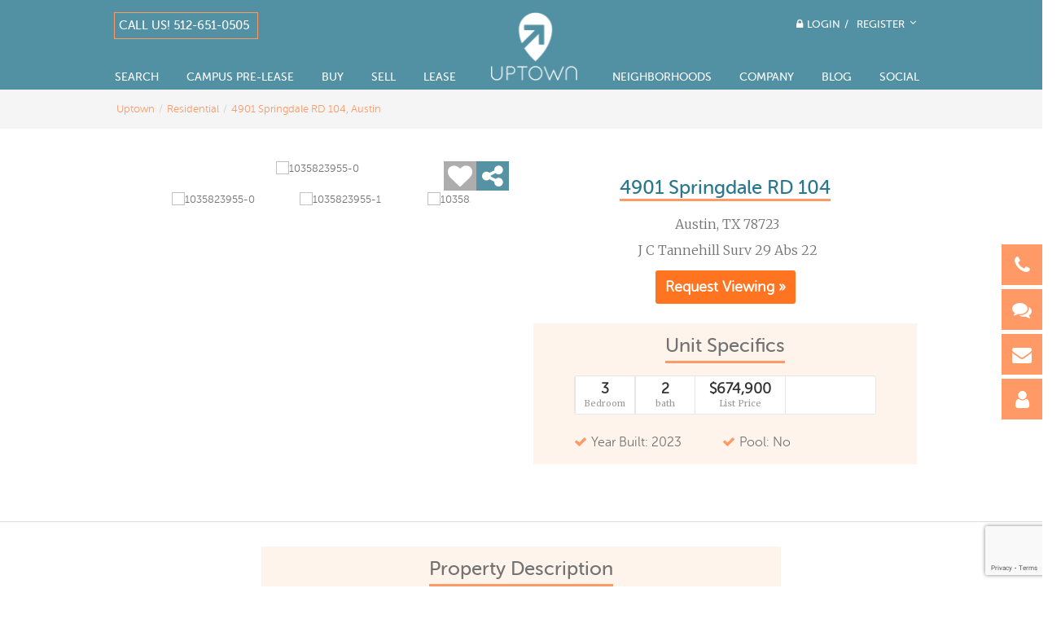

--- FILE ---
content_type: text/html; charset=UTF-8
request_url: https://uptownrealtyaustin.com/austin_homes/4901_springdale_rd_104_austin/
body_size: 33221
content:
<!DOCTYPE html>
<html lang="en-US" class="no-js">
<head>
    <meta charset="UTF-8">
    <meta name="viewport" content="initial-scale=1, width=device-width, maximum-scale=1, minimum-scale=1, user-scalable=no">
    <link rel="profile" href="https://gmpg.org/xfn/11">
   
	 <meta name="description" content="4901 Springdale RD 104 104 Austin , TX 78723 is a Condominium in J C Tannehill Surv 29 Abs 22 with 3 Bedrooms and 2.5 Bathrooms. 4901 Springdale RD 104, Austin is currently listed for sale at $674900. Interested in buying 4901 Springdale RD 104 ? We can help with any real estate for sale or rent in Austin! You can browse all Austin properties or contact an Uptown Realty agent to request more information today!">
    <link rel="pingback" href="https://uptownrealtyaustin.com/xmlrpc.php">
    <!--[if lt IE 9]>
    <script src="https://uptownrealtyaustin.com/wp-content/themes/uptown/js/html5.js"></script>
    <![endif]-->
  <!-- begin olark code -->
<script data-cfasync="false" type='text/javascript'>/*<![CDATA[*/window.olark||(function(c){var f=window,d=document,l=f.location.protocol=="https:"?"https:":"http:",z=c.name,r="load";var nt=function(){
f[z]=function(){
(a.s=a.s||[]).push(arguments)};var a=f[z]._={
},q=c.methods.length;while(q--){(function(n){f[z][n]=function(){
f[z]("call",n,arguments)}})(c.methods[q])}a.l=c.loader;a.i=nt;a.p={
0:+new Date};a.P=function(u){
a.p[u]=new Date-a.p[0]};function s(){
a.P(r);f[z](r)}f.addEventListener?f.addEventListener(r,s,false):f.attachEvent("on"+r,s);var ld=function(){function p(hd){
hd="head";return["<",hd,"></",hd,"><",i,' onl' + 'oad="var d=',g,";d.getElementsByTagName('head')[0].",j,"(d.",h,"('script')).",k,"='",l,"//",a.l,"'",'"',"></",i,">"].join("")}var i="body",m=d[i];if(!m){
return setTimeout(ld,100)}a.P(1);var j="appendChild",h="createElement",k="src",n=d[h]("div"),v=n[j](d[h](z)),b=d[h]("iframe"),g="document",e="domain",o;n.style.display="none";m.insertBefore(n,m.firstChild).id=z;b.frameBorder="0";b.id=z+"-loader";if(/MSIE[ ]+6/.test(navigator.userAgent)){
b.src="javascript:false"}b.allowTransparency="true";v[j](b);try{
b.contentWindow[g].open()}catch(w){
c[e]=d[e];o="javascript:var d="+g+".open();d.domain='"+d.domain+"';";b[k]=o+"void(0);"}try{
var t=b.contentWindow[g];t.write(p());t.close()}catch(x){
b[k]=o+'d.write("'+p().replace(/"/g,String.fromCharCode(92)+'"')+'");d.close();'}a.P(2)};ld()};nt()})({
loader: "static.olark.com/jsclient/loader0.js",name:"olark",methods:["configure","extend","declare","identify"]});
/* custom configuration goes here (www.olark.com/documentation) */
olark.identify('2673-978-10-9569');/*]]>*/</script><noscript><a href="https://www.olark.com/site/2673-978-10-9569/contact" title="Contact us" target="_blank">Questions? Feedback?</a> powered by <a href="https://www.olark.com?welcome" title="Olark live chat software">Olark live chat software</a></noscript>
<!-- end olark code -->
    
<!--Plugin Global Hide Admin Tool Bar Active-->

<!-- This website is patched against a big problem not solved from WordPress 3.3+ to date -->

<meta name='robots' content='index, follow, max-image-preview:large, max-snippet:-1, max-video-preview:-1' />
	<style>img:is([sizes="auto" i], [sizes^="auto," i]) { contain-intrinsic-size: 3000px 1500px }</style>
	
	<!-- This site is optimized with the Yoast SEO plugin v23.2 - https://yoast.com/wordpress/plugins/seo/ -->
	<title>4901 Springdale RD 104, Austin Condominium near 3 | Uptown</title>
	<meta name="description" content="4901 Springdale RD 104, Austin is a Condominium in 3 with 3 beds &amp; 2 baths. Property is listed for $. ✔ Contact an agent today!" />
	<link rel="canonical" href="https://uptownrealtyaustin.com/austin_homes/4901_springdale_rd_104_austin/" />
	<meta property="og:locale" content="en_US" />
	<meta property="og:type" content="article" />
	<meta property="og:title" content="4901 Springdale RD 104, Austin Condominium near 3 | Uptown" />
	<meta property="og:description" content="4901 Springdale RD 104, Austin is a Condominium in 3 with 3 beds &amp; 2 baths. Property is listed for $. ✔ Contact an agent today!" />
	<meta property="og:url" content="https://uptownrealtyaustin.com/austin_homes/4901_springdale_rd_104_austin/" />
	<meta property="og:site_name" content="Uptown" />
	<meta property="article:publisher" content="https://www.facebook.com/uptownrealty/" />
	<meta property="article:modified_time" content="2023-11-10T00:16:34+00:00" />
	<meta property="og:image" content="https://uptownrealtyaustin.com/wp-content/uploads/2015/05/mobile.logo_.png" />
	<meta property="og:image:width" content="187" />
	<meta property="og:image:height" content="33" />
	<meta property="og:image:type" content="image/png" />
	<script type="application/ld+json" class="yoast-schema-graph">{"@context":"https://schema.org","@graph":[{"@type":"WebPage","@id":"https://uptownrealtyaustin.com/austin_homes/4901_springdale_rd_104_austin/","url":"https://uptownrealtyaustin.com/austin_homes/4901_springdale_rd_104_austin/","name":"4901 Springdale RD 104, Austin Condominium near 3 | Uptown","isPartOf":{"@id":"https://uptownrealtyaustin.com/#website"},"datePublished":"2023-11-01T08:03:39+00:00","dateModified":"2023-11-10T00:16:34+00:00","description":"4901 Springdale RD 104, Austin is a Condominium in 3 with 3 beds & 2 baths. Property is listed for $. ✔ Contact an agent today!","breadcrumb":{"@id":"https://uptownrealtyaustin.com/austin_homes/4901_springdale_rd_104_austin/#breadcrumb"},"inLanguage":"en-US","potentialAction":[{"@type":"ReadAction","target":["https://uptownrealtyaustin.com/austin_homes/4901_springdale_rd_104_austin/"]}]},{"@type":"BreadcrumbList","@id":"https://uptownrealtyaustin.com/austin_homes/4901_springdale_rd_104_austin/#breadcrumb","itemListElement":[{"@type":"ListItem","position":1,"name":"Uptown","item":"https://uptownrealtyaustin.com/"},{"@type":"ListItem","position":2,"name":"Residential","item":"https://uptownrealtyaustin.com/residential-sales-search/"},{"@type":"ListItem","position":3,"name":"4901 Springdale RD 104, Austin"}]},{"@type":"WebSite","@id":"https://uptownrealtyaustin.com/#website","url":"https://uptownrealtyaustin.com/","name":"Uptown","description":"Uptown Properties","publisher":{"@id":"https://uptownrealtyaustin.com/#organization"},"potentialAction":[{"@type":"SearchAction","target":{"@type":"EntryPoint","urlTemplate":"https://uptownrealtyaustin.com/?s={search_term_string}"},"query-input":"required name=search_term_string"}],"inLanguage":"en-US"},{"@type":"Organization","@id":"https://uptownrealtyaustin.com/#organization","name":"Uptown","url":"https://uptownrealtyaustin.com/","logo":{"@type":"ImageObject","inLanguage":"en-US","@id":"https://uptownrealtyaustin.com/#/schema/logo/image/","url":"https://uptownrealtyaustin.com/wp-content/uploads/2015/10/logo-cropped.jpg","contentUrl":"https://uptownrealtyaustin.com/wp-content/uploads/2015/10/logo-cropped.jpg","width":240,"height":240,"caption":"Uptown"},"image":{"@id":"https://uptownrealtyaustin.com/#/schema/logo/image/"},"sameAs":["https://www.facebook.com/uptownrealty/","https://www.linkedin.com/company/uptown-realty"]}]}</script>
	<!-- / Yoast SEO plugin. -->


<link rel='dns-prefetch' href='//ajax.googleapis.com' />
<link rel='dns-prefetch' href='//maxcdn.bootstrapcdn.com' />
<link rel='dns-prefetch' href='//fonts.googleapis.com' />
		<script type="text/javascript">
			var ajaxurl = 'https://uptownrealtyaustin.com/wp-admin/admin-ajax.php';
		</script>
		<link rel='stylesheet' id='A5-framework-css' href='https://uptownrealtyaustin.com/a5-framework-frontend.css/?ver=1.0%20beta%2020160408%20AFPW' type='text/css' media='all' />
<link rel='stylesheet' id='wp-block-library-css' href='https://uptownrealtyaustin.com/wp-includes/css/dist/block-library/style.min.css?ver=82033265d0426744b21641e64537f6f6' type='text/css' media='all' />
<link rel='stylesheet' id='swiper-css-css' href='https://uptownrealtyaustin.com/wp-content/plugins/instagram-widget-by-wpzoom/dist/styles/library/swiper.css?ver=7.4.1' type='text/css' media='all' />
<link rel='stylesheet' id='dashicons-css' href='https://uptownrealtyaustin.com/wp-includes/css/dashicons.min.css?ver=82033265d0426744b21641e64537f6f6' type='text/css' media='all' />
<link rel='stylesheet' id='magnific-popup-css' href='https://uptownrealtyaustin.com/wp-content/plugins/instagram-widget-by-wpzoom/dist/styles/library/magnific-popup.css?ver=2.1.18' type='text/css' media='all' />
<link rel='stylesheet' id='wpz-insta_block-frontend-style-css' href='https://uptownrealtyaustin.com/wp-content/plugins/instagram-widget-by-wpzoom/dist/styles/frontend/index.css?ver=127fb76aa693939569b29e3947c5f4c0' type='text/css' media='all' />
<style id='classic-theme-styles-inline-css' type='text/css'>
/*! This file is auto-generated */
.wp-block-button__link{color:#fff;background-color:#32373c;border-radius:9999px;box-shadow:none;text-decoration:none;padding:calc(.667em + 2px) calc(1.333em + 2px);font-size:1.125em}.wp-block-file__button{background:#32373c;color:#fff;text-decoration:none}
</style>
<style id='global-styles-inline-css' type='text/css'>
:root{--wp--preset--aspect-ratio--square: 1;--wp--preset--aspect-ratio--4-3: 4/3;--wp--preset--aspect-ratio--3-4: 3/4;--wp--preset--aspect-ratio--3-2: 3/2;--wp--preset--aspect-ratio--2-3: 2/3;--wp--preset--aspect-ratio--16-9: 16/9;--wp--preset--aspect-ratio--9-16: 9/16;--wp--preset--color--black: #000000;--wp--preset--color--cyan-bluish-gray: #abb8c3;--wp--preset--color--white: #ffffff;--wp--preset--color--pale-pink: #f78da7;--wp--preset--color--vivid-red: #cf2e2e;--wp--preset--color--luminous-vivid-orange: #ff6900;--wp--preset--color--luminous-vivid-amber: #fcb900;--wp--preset--color--light-green-cyan: #7bdcb5;--wp--preset--color--vivid-green-cyan: #00d084;--wp--preset--color--pale-cyan-blue: #8ed1fc;--wp--preset--color--vivid-cyan-blue: #0693e3;--wp--preset--color--vivid-purple: #9b51e0;--wp--preset--gradient--vivid-cyan-blue-to-vivid-purple: linear-gradient(135deg,rgba(6,147,227,1) 0%,rgb(155,81,224) 100%);--wp--preset--gradient--light-green-cyan-to-vivid-green-cyan: linear-gradient(135deg,rgb(122,220,180) 0%,rgb(0,208,130) 100%);--wp--preset--gradient--luminous-vivid-amber-to-luminous-vivid-orange: linear-gradient(135deg,rgba(252,185,0,1) 0%,rgba(255,105,0,1) 100%);--wp--preset--gradient--luminous-vivid-orange-to-vivid-red: linear-gradient(135deg,rgba(255,105,0,1) 0%,rgb(207,46,46) 100%);--wp--preset--gradient--very-light-gray-to-cyan-bluish-gray: linear-gradient(135deg,rgb(238,238,238) 0%,rgb(169,184,195) 100%);--wp--preset--gradient--cool-to-warm-spectrum: linear-gradient(135deg,rgb(74,234,220) 0%,rgb(151,120,209) 20%,rgb(207,42,186) 40%,rgb(238,44,130) 60%,rgb(251,105,98) 80%,rgb(254,248,76) 100%);--wp--preset--gradient--blush-light-purple: linear-gradient(135deg,rgb(255,206,236) 0%,rgb(152,150,240) 100%);--wp--preset--gradient--blush-bordeaux: linear-gradient(135deg,rgb(254,205,165) 0%,rgb(254,45,45) 50%,rgb(107,0,62) 100%);--wp--preset--gradient--luminous-dusk: linear-gradient(135deg,rgb(255,203,112) 0%,rgb(199,81,192) 50%,rgb(65,88,208) 100%);--wp--preset--gradient--pale-ocean: linear-gradient(135deg,rgb(255,245,203) 0%,rgb(182,227,212) 50%,rgb(51,167,181) 100%);--wp--preset--gradient--electric-grass: linear-gradient(135deg,rgb(202,248,128) 0%,rgb(113,206,126) 100%);--wp--preset--gradient--midnight: linear-gradient(135deg,rgb(2,3,129) 0%,rgb(40,116,252) 100%);--wp--preset--font-size--small: 13px;--wp--preset--font-size--medium: 20px;--wp--preset--font-size--large: 36px;--wp--preset--font-size--x-large: 42px;--wp--preset--spacing--20: 0.44rem;--wp--preset--spacing--30: 0.67rem;--wp--preset--spacing--40: 1rem;--wp--preset--spacing--50: 1.5rem;--wp--preset--spacing--60: 2.25rem;--wp--preset--spacing--70: 3.38rem;--wp--preset--spacing--80: 5.06rem;--wp--preset--shadow--natural: 6px 6px 9px rgba(0, 0, 0, 0.2);--wp--preset--shadow--deep: 12px 12px 50px rgba(0, 0, 0, 0.4);--wp--preset--shadow--sharp: 6px 6px 0px rgba(0, 0, 0, 0.2);--wp--preset--shadow--outlined: 6px 6px 0px -3px rgba(255, 255, 255, 1), 6px 6px rgba(0, 0, 0, 1);--wp--preset--shadow--crisp: 6px 6px 0px rgba(0, 0, 0, 1);}:where(.is-layout-flex){gap: 0.5em;}:where(.is-layout-grid){gap: 0.5em;}body .is-layout-flex{display: flex;}.is-layout-flex{flex-wrap: wrap;align-items: center;}.is-layout-flex > :is(*, div){margin: 0;}body .is-layout-grid{display: grid;}.is-layout-grid > :is(*, div){margin: 0;}:where(.wp-block-columns.is-layout-flex){gap: 2em;}:where(.wp-block-columns.is-layout-grid){gap: 2em;}:where(.wp-block-post-template.is-layout-flex){gap: 1.25em;}:where(.wp-block-post-template.is-layout-grid){gap: 1.25em;}.has-black-color{color: var(--wp--preset--color--black) !important;}.has-cyan-bluish-gray-color{color: var(--wp--preset--color--cyan-bluish-gray) !important;}.has-white-color{color: var(--wp--preset--color--white) !important;}.has-pale-pink-color{color: var(--wp--preset--color--pale-pink) !important;}.has-vivid-red-color{color: var(--wp--preset--color--vivid-red) !important;}.has-luminous-vivid-orange-color{color: var(--wp--preset--color--luminous-vivid-orange) !important;}.has-luminous-vivid-amber-color{color: var(--wp--preset--color--luminous-vivid-amber) !important;}.has-light-green-cyan-color{color: var(--wp--preset--color--light-green-cyan) !important;}.has-vivid-green-cyan-color{color: var(--wp--preset--color--vivid-green-cyan) !important;}.has-pale-cyan-blue-color{color: var(--wp--preset--color--pale-cyan-blue) !important;}.has-vivid-cyan-blue-color{color: var(--wp--preset--color--vivid-cyan-blue) !important;}.has-vivid-purple-color{color: var(--wp--preset--color--vivid-purple) !important;}.has-black-background-color{background-color: var(--wp--preset--color--black) !important;}.has-cyan-bluish-gray-background-color{background-color: var(--wp--preset--color--cyan-bluish-gray) !important;}.has-white-background-color{background-color: var(--wp--preset--color--white) !important;}.has-pale-pink-background-color{background-color: var(--wp--preset--color--pale-pink) !important;}.has-vivid-red-background-color{background-color: var(--wp--preset--color--vivid-red) !important;}.has-luminous-vivid-orange-background-color{background-color: var(--wp--preset--color--luminous-vivid-orange) !important;}.has-luminous-vivid-amber-background-color{background-color: var(--wp--preset--color--luminous-vivid-amber) !important;}.has-light-green-cyan-background-color{background-color: var(--wp--preset--color--light-green-cyan) !important;}.has-vivid-green-cyan-background-color{background-color: var(--wp--preset--color--vivid-green-cyan) !important;}.has-pale-cyan-blue-background-color{background-color: var(--wp--preset--color--pale-cyan-blue) !important;}.has-vivid-cyan-blue-background-color{background-color: var(--wp--preset--color--vivid-cyan-blue) !important;}.has-vivid-purple-background-color{background-color: var(--wp--preset--color--vivid-purple) !important;}.has-black-border-color{border-color: var(--wp--preset--color--black) !important;}.has-cyan-bluish-gray-border-color{border-color: var(--wp--preset--color--cyan-bluish-gray) !important;}.has-white-border-color{border-color: var(--wp--preset--color--white) !important;}.has-pale-pink-border-color{border-color: var(--wp--preset--color--pale-pink) !important;}.has-vivid-red-border-color{border-color: var(--wp--preset--color--vivid-red) !important;}.has-luminous-vivid-orange-border-color{border-color: var(--wp--preset--color--luminous-vivid-orange) !important;}.has-luminous-vivid-amber-border-color{border-color: var(--wp--preset--color--luminous-vivid-amber) !important;}.has-light-green-cyan-border-color{border-color: var(--wp--preset--color--light-green-cyan) !important;}.has-vivid-green-cyan-border-color{border-color: var(--wp--preset--color--vivid-green-cyan) !important;}.has-pale-cyan-blue-border-color{border-color: var(--wp--preset--color--pale-cyan-blue) !important;}.has-vivid-cyan-blue-border-color{border-color: var(--wp--preset--color--vivid-cyan-blue) !important;}.has-vivid-purple-border-color{border-color: var(--wp--preset--color--vivid-purple) !important;}.has-vivid-cyan-blue-to-vivid-purple-gradient-background{background: var(--wp--preset--gradient--vivid-cyan-blue-to-vivid-purple) !important;}.has-light-green-cyan-to-vivid-green-cyan-gradient-background{background: var(--wp--preset--gradient--light-green-cyan-to-vivid-green-cyan) !important;}.has-luminous-vivid-amber-to-luminous-vivid-orange-gradient-background{background: var(--wp--preset--gradient--luminous-vivid-amber-to-luminous-vivid-orange) !important;}.has-luminous-vivid-orange-to-vivid-red-gradient-background{background: var(--wp--preset--gradient--luminous-vivid-orange-to-vivid-red) !important;}.has-very-light-gray-to-cyan-bluish-gray-gradient-background{background: var(--wp--preset--gradient--very-light-gray-to-cyan-bluish-gray) !important;}.has-cool-to-warm-spectrum-gradient-background{background: var(--wp--preset--gradient--cool-to-warm-spectrum) !important;}.has-blush-light-purple-gradient-background{background: var(--wp--preset--gradient--blush-light-purple) !important;}.has-blush-bordeaux-gradient-background{background: var(--wp--preset--gradient--blush-bordeaux) !important;}.has-luminous-dusk-gradient-background{background: var(--wp--preset--gradient--luminous-dusk) !important;}.has-pale-ocean-gradient-background{background: var(--wp--preset--gradient--pale-ocean) !important;}.has-electric-grass-gradient-background{background: var(--wp--preset--gradient--electric-grass) !important;}.has-midnight-gradient-background{background: var(--wp--preset--gradient--midnight) !important;}.has-small-font-size{font-size: var(--wp--preset--font-size--small) !important;}.has-medium-font-size{font-size: var(--wp--preset--font-size--medium) !important;}.has-large-font-size{font-size: var(--wp--preset--font-size--large) !important;}.has-x-large-font-size{font-size: var(--wp--preset--font-size--x-large) !important;}
:where(.wp-block-post-template.is-layout-flex){gap: 1.25em;}:where(.wp-block-post-template.is-layout-grid){gap: 1.25em;}
:where(.wp-block-columns.is-layout-flex){gap: 2em;}:where(.wp-block-columns.is-layout-grid){gap: 2em;}
:root :where(.wp-block-pullquote){font-size: 1.5em;line-height: 1.6;}
</style>
<link rel='stylesheet' id='cardpay-authnet-css' href='https://uptownrealtyaustin.com/wp-content/plugins/authnet-cim-for-woo/assets/css/cardpay-authnet.css?ver=1.0' type='text/css' media='all' />
<link rel='stylesheet' id='wp-blog-designer-fontawesome-stylesheets-css' href='https://uptownrealtyaustin.com/wp-content/plugins/blog-designer//admin/css/fontawesome-all.min.css?ver=1.0' type='text/css' media='all' />
<link rel='stylesheet' id='wp-blog-designer-css-stylesheets-css' href='https://uptownrealtyaustin.com/wp-content/plugins/blog-designer/public/css/designer_css.css?ver=1.0' type='text/css' media='all' />
<link rel='stylesheet' id='cff_masonry_css-css' href='https://uptownrealtyaustin.com/wp-content/plugins/cff-masonry/css/masonry.css?ver=1.1.3' type='text/css' media='all' />
<link rel='stylesheet' id='cff-css' href='https://uptownrealtyaustin.com/wp-content/plugins/custom-facebook-feed-pro/css/cff-style.css?ver=3.5.1' type='text/css' media='all' />
<link rel='stylesheet' id='sb-font-awesome-css-css' href='https://maxcdn.bootstrapcdn.com/font-awesome/4.7.0/css/font-awesome.min.css?ver=82033265d0426744b21641e64537f6f6' type='text/css' media='all' />
<link rel='stylesheet' id='theme-my-login-css' href='https://uptownrealtyaustin.com/wp-content/plugins/theme-my-login/assets/styles/theme-my-login.min.css?ver=7.1.7' type='text/css' media='all' />
<link rel='stylesheet' id='tp-owl-carousel-css-css' href='https://uptownrealtyaustin.com/wp-content/plugins/wp-smart-carousel/css/owl.carousel.css?ver=2.1' type='text/css' media='' />
<link rel='stylesheet' id='tp-owl-transition-css-css' href='https://uptownrealtyaustin.com/wp-content/plugins/wp-smart-carousel/css/owl.transitions.css?ver=2.1' type='text/css' media='' />
<link rel='stylesheet' id='tp-carousel-theme-css-css' href='https://uptownrealtyaustin.com/wp-content/plugins/wp-smart-carousel/css/tp-carousel-style.css?ver=2.1' type='text/css' media='' />
<link rel='stylesheet' id='contact-form-7-css' href='https://uptownrealtyaustin.com/wp-content/plugins/contact-form-7/includes/css/styles.css?ver=5.9.8' type='text/css' media='all' />
<link rel='stylesheet' id='wpcf7-redirect-script-frontend-css' href='https://uptownrealtyaustin.com/wp-content/plugins/wpcf7-redirect/build/css/wpcf7-redirect-frontend.min.css?ver=1.1' type='text/css' media='all' />
<link rel='stylesheet' id='im-flexslider-css' href='https://uptownrealtyaustin.com/wp-content/themes/uptown/css/flexslider.css?ver=1.0.0' type='text/css' media='all' />
<link rel='stylesheet' id='im-carousel-css' href='https://uptownrealtyaustin.com/wp-content/themes/uptown/css/owl.carousel.css?ver=1.0.0' type='text/css' media='all' />
<link rel='stylesheet' id='im-bootstrap-css' href='https://uptownrealtyaustin.com/wp-content/themes/uptown/css/bootstrap.min.css?ver=1.0.0' type='text/css' media='all' />
<link rel='stylesheet' id='im-flexnav-css' href='https://uptownrealtyaustin.com/wp-content/themes/uptown/css/flexnav.css?ver=1.0.0' type='text/css' media='all' />
<link rel='stylesheet' id='im-style-css' href='https://uptownrealtyaustin.com/wp-content/themes/uptown/css/style.css?ver=1643214114' type='text/css' media='all' />
<link rel='stylesheet' id='im-google-font-css' href='https://fonts.googleapis.com/css?family=Merriweather%3A400%2C300%2C300italic%2C700%2C400italic&#038;ver=1.0.0' type='text/css' media='all' />
<link rel='stylesheet' id='im-style-print-css' href='https://uptownrealtyaustin.com/wp-content/themes/uptown/css/style-print.css?ver=1643214113' type='text/css' media='print' />
<link rel='stylesheet' id='wp-add-custom-css-css' href='https://uptownrealtyaustin.com?display_custom_css=css&#038;ver=82033265d0426744b21641e64537f6f6' type='text/css' media='all' />
<script type="text/javascript" src="https://uptownrealtyaustin.com/wp-includes/js/jquery/jquery.min.js?ver=3.7.1" id="jquery-core-js"></script>
<script type="text/javascript" src="https://uptownrealtyaustin.com/wp-includes/js/jquery/jquery-migrate.min.js?ver=3.4.1" id="jquery-migrate-js"></script>
<script type="text/javascript" id="Prospect_Script-js-extra">
/* <![CDATA[ */
var myAjax = {"ajaxurl":"https:\/\/uptownrealtyaustin.com\/wp-admin\/admin-ajax.php","nonce":"b40c444339"};
/* ]]> */
</script>
<script type="text/javascript" src="https://uptownrealtyaustin.com/wp-content/plugins/i5WebListings/i5PBprospect.js?ver=82033265d0426744b21641e64537f6f6" id="Prospect_Script-js"></script>
<script type="text/javascript" id="i5PBListings_Script-js-extra">
/* <![CDATA[ */
var i5PBAjax = {"ajaxurl":"https:\/\/uptownrealtyaustin.com\/wp-admin\/admin-ajax.php","nonce":"cafa06358e"};
/* ]]> */
</script>
<script type="text/javascript" src="https://uptownrealtyaustin.com/wp-content/plugins/i5PBIntegration/js/i5Listings.js?ver=82033265d0426744b21641e64537f6f6" id="i5PBListings_Script-js"></script>
<script type="text/javascript" id="WebListings_Script-js-extra">
/* <![CDATA[ */
var i5WebListingsAjax = {"ajaxurl":"https:\/\/uptownrealtyaustin.com\/wp-admin\/admin-ajax.php","nonce":"d1041d453f"};
/* ]]> */
</script>
<script type="text/javascript" src="https://uptownrealtyaustin.com/wp-content/plugins/i5WebListings/i5WebListings.js?ver=82033265d0426744b21641e64537f6f6" id="WebListings_Script-js"></script>
<script type="text/javascript" src="https://uptownrealtyaustin.com/wp-includes/js/underscore.min.js?ver=1.13.7" id="underscore-js"></script>
<script type="text/javascript" id="wp-util-js-extra">
/* <![CDATA[ */
var _wpUtilSettings = {"ajax":{"url":"\/wp-admin\/admin-ajax.php"}};
/* ]]> */
</script>
<script type="text/javascript" src="https://uptownrealtyaustin.com/wp-includes/js/wp-util.min.js?ver=82033265d0426744b21641e64537f6f6" id="wp-util-js"></script>
<script type="text/javascript" src="https://uptownrealtyaustin.com/wp-content/plugins/instagram-widget-by-wpzoom/dist/scripts/library/magnific-popup.js?ver=1723149266" id="magnific-popup-js"></script>
<script type="text/javascript" src="https://uptownrealtyaustin.com/wp-content/plugins/instagram-widget-by-wpzoom/dist/scripts/library/swiper.js?ver=7.4.1" id="swiper-js-js"></script>
<script type="text/javascript" src="https://uptownrealtyaustin.com/wp-content/plugins/instagram-widget-by-wpzoom/dist/scripts/frontend/block.js?ver=9a3affef738588dbf17ec0443c4b21e9" id="wpz-insta_block-frontend-script-js"></script>
<script type="text/javascript" src="https://uptownrealtyaustin.com/wp-includes/js/imagesloaded.min.js?ver=5.0.0" id="imagesloaded-js"></script>
<script type="text/javascript" src="https://uptownrealtyaustin.com/wp-includes/js/masonry.min.js?ver=4.2.2" id="masonry-js"></script>
<script type="text/javascript" src="https://uptownrealtyaustin.com/wp-content/plugins/blog-designer/public/js/ticker.min.js?ver=1.0" id="ticker-js"></script>
<script type="text/javascript" src="https://uptownrealtyaustin.com/wp-content/plugins/blog-designer/public/js/designer.js?ver=1.0" id="wp-blog-designer-script-js"></script>
<script type="text/javascript" id="equal-height-columns-js-extra">
/* <![CDATA[ */
var equalHeightColumnElements = {"element-groups":{"1":{"selector":".main-pro-box .inner-box","breakpoint":768}}};
/* ]]> */
</script>
<script type="text/javascript" src="https://uptownrealtyaustin.com/wp-content/plugins/equal-height-columns/public/js/equal-height-columns-public.js?ver=1.2.1" id="equal-height-columns-js"></script>
<script type="text/javascript" src="https://uptownrealtyaustin.com/wp-content/plugins/wp-smart-carousel/js/owl.carousel.min.js?ver=2.1" id="tp-carousel-plugin-js-js"></script>
<link rel="https://api.w.org/" href="https://uptownrealtyaustin.com/wp-json/" /><link rel="EditURI" type="application/rsd+xml" title="RSD" href="https://uptownrealtyaustin.com/xmlrpc.php?rsd" />

<link rel='shortlink' href='https://uptownrealtyaustin.com/?p=1216624' />
<link rel="alternate" title="oEmbed (JSON)" type="application/json+oembed" href="https://uptownrealtyaustin.com/wp-json/oembed/1.0/embed?url=https%3A%2F%2Fuptownrealtyaustin.com%2Faustin_homes%2F4901_springdale_rd_104_austin%2F" />
<link rel="alternate" title="oEmbed (XML)" type="text/xml+oembed" href="https://uptownrealtyaustin.com/wp-json/oembed/1.0/embed?url=https%3A%2F%2Fuptownrealtyaustin.com%2Faustin_homes%2F4901_springdale_rd_104_austin%2F&#038;format=xml" />
<!-- Custom Facebook Feed JS vars -->
<script type="text/javascript">
var cffsiteurl = "https://uptownrealtyaustin.com/wp-content/plugins";
var cffajaxurl = "https://uptownrealtyaustin.com/wp-admin/admin-ajax.php";
var cffmetatrans = "false";

var cfflinkhashtags = "true";
</script>
<script type="text/javascript">
(function(url){
	if(/(?:Chrome\/26\.0\.1410\.63 Safari\/537\.31|WordfenceTestMonBot)/.test(navigator.userAgent)){ return; }
	var addEvent = function(evt, handler) {
		if (window.addEventListener) {
			document.addEventListener(evt, handler, false);
		} else if (window.attachEvent) {
			document.attachEvent('on' + evt, handler);
		}
	};
	var removeEvent = function(evt, handler) {
		if (window.removeEventListener) {
			document.removeEventListener(evt, handler, false);
		} else if (window.detachEvent) {
			document.detachEvent('on' + evt, handler);
		}
	};
	var evts = 'contextmenu dblclick drag dragend dragenter dragleave dragover dragstart drop keydown keypress keyup mousedown mousemove mouseout mouseover mouseup mousewheel scroll'.split(' ');
	var logHuman = function() {
		if (window.wfLogHumanRan) { return; }
		window.wfLogHumanRan = true;
		var wfscr = document.createElement('script');
		wfscr.type = 'text/javascript';
		wfscr.async = true;
		wfscr.src = url + '&r=' + Math.random();
		(document.getElementsByTagName('head')[0]||document.getElementsByTagName('body')[0]).appendChild(wfscr);
		for (var i = 0; i < evts.length; i++) {
			removeEvent(evts[i], logHuman);
		}
	};
	for (var i = 0; i < evts.length; i++) {
		addEvent(evts[i], logHuman);
	}
})('//uptownrealtyaustin.com/?wordfence_lh=1&hid=BA0631B9E5C758B46ABAA1F43BF9B360');
</script><link rel="apple-touch-icon" sizes="57x57" href="/wp-content/uploads/fbrfg/apple-touch-icon-57x57.png?v=rMM568ka8Y">
<link rel="apple-touch-icon" sizes="60x60" href="/wp-content/uploads/fbrfg/apple-touch-icon-60x60.png?v=rMM568ka8Y">
<link rel="apple-touch-icon" sizes="72x72" href="/wp-content/uploads/fbrfg/apple-touch-icon-72x72.png?v=rMM568ka8Y">
<link rel="apple-touch-icon" sizes="76x76" href="/wp-content/uploads/fbrfg/apple-touch-icon-76x76.png?v=rMM568ka8Y">
<link rel="apple-touch-icon" sizes="114x114" href="/wp-content/uploads/fbrfg/apple-touch-icon-114x114.png?v=rMM568ka8Y">
<link rel="apple-touch-icon" sizes="120x120" href="/wp-content/uploads/fbrfg/apple-touch-icon-120x120.png?v=rMM568ka8Y">
<link rel="apple-touch-icon" sizes="144x144" href="/wp-content/uploads/fbrfg/apple-touch-icon-144x144.png?v=rMM568ka8Y">
<link rel="apple-touch-icon" sizes="152x152" href="/wp-content/uploads/fbrfg/apple-touch-icon-152x152.png?v=rMM568ka8Y">
<link rel="apple-touch-icon" sizes="180x180" href="/wp-content/uploads/fbrfg/apple-touch-icon-180x180.png?v=rMM568ka8Y">
<link rel="icon" type="image/png" href="/wp-content/uploads/fbrfg/favicon-32x32.png?v=rMM568ka8Y" sizes="32x32">
<link rel="icon" type="image/png" href="/wp-content/uploads/fbrfg/android-chrome-192x192.png?v=rMM568ka8Y" sizes="192x192">
<link rel="icon" type="image/png" href="/wp-content/uploads/fbrfg/favicon-96x96.png?v=rMM568ka8Y" sizes="96x96">
<link rel="icon" type="image/png" href="/wp-content/uploads/fbrfg/favicon-16x16.png?v=rMM568ka8Y" sizes="16x16">
<link rel="manifest" href="/wp-content/uploads/fbrfg/manifest.json?v=rMM568ka8Y">
<link rel="mask-icon" href="/wp-content/uploads/fbrfg/safari-pinned-tab.svg?v=rMM568ka8Y" color="#5bbad5">
<link rel="shortcut icon" href="/wp-content/uploads/fbrfg/favicon.ico?v=rMM568ka8Y">
<meta name="msapplication-TileColor" content="#da532c">
<meta name="msapplication-TileImage" content="/wp-content/uploads/fbrfg/mstile-144x144.png?v=rMM568ka8Y">
<meta name="msapplication-config" content="/wp-content/uploads/fbrfg/browserconfig.xml?v=rMM568ka8Y">
<meta name="theme-color" content="#ffffff"><style>
.big-logo img{
width:53%;
}

/*.mobile > nav{
height:auto;
}*/

.search-filter .fancy-checkbox-bed span.four:before {
	border-left: 0;
	content: '4';
}
.search-filter .fancy-checkbox-bed input[type="radio"]:checked ~ span.four:before {
	color: #fff;
}
.search-filter .fancy-checkbox-bed span.five:before {
	border-left: 0;
	content: '5';
}
.search-filter .fancy-checkbox-bed input[type="radio"]:checked ~ span.five:before {
	color: #fff;
}
.search-filter .fancy-checkbox-bed span.six:before {
	border-left: 0;
	content: '6+';
	border-top-right-radius:3px;
	border-bottom-right-radius:3px; 
}
.search-filter .fancy-checkbox-bed input[type="radio"]:checked ~ span.six:before {
	color: #fff;
}
.search-filter .fancy-checkbox-bed span.four-plus:before {
	border-left: 0;
	content: '4+';
	border-top-right-radius:3px;
	border-bottom-right-radius:3px; 
}
.search-filter .fancy-checkbox-bed input[type="radio"]:checked ~ span.four-plus:before {
	color: #fff;
}
.search-filter .bed-box .dropdown-menu{
max-width:358px;
width:358px;
}
@media only screen and (max-width: 850px) {
.title-bar{
		margin-top: 35px;
	}
}
</style>
<!--Madwire-->
<meta name="google-site-verification" content="s__U7k5x-FQ9w_cE75nws2lkiufd-ML9lxhSd9ebq8o" />
<meta name="facebook-domain-verification" content="42m6ot6c7rhyax2si2h0ismszuptav" />
<!-- Google Tag Manager -->
<script>(function(w,d,s,l,i){w[l]=w[l]||[];w[l].push({'gtm.start':
new Date().getTime(),event:'gtm.js'});var f=d.getElementsByTagName(s)[0],
j=d.createElement(s),dl=l!='dataLayer'?'&l='+l:'';j.async=true;j.src=
'https://www.googletagmanager.com/gtm.js?id='+i+dl;f.parentNode.insertBefore(j,f);
})(window,document,'script','dataLayer','GTM-NCB8F8K');</script>
<!-- End Google Tag Manager -->
<!--End Madwire-->
<script>
  (function(i,s,o,g,r,a,m){i['GoogleAnalyticsObject']=r;i[r]=i[r]||function(){
  (i[r].q=i[r].q||[]).push(arguments)},i[r].l=1*new Date();a=s.createElement(o),
  m=s.getElementsByTagName(o)[0];a.async=1;a.src=g;m.parentNode.insertBefore(a,m)
  })(window,document,'script','//www.google-analytics.com/analytics.js','ga');

  ga('create', 'UA-27763600-1', 'auto');
  ga('send', 'pageview');

</script>		<style type="text/css" id="wp-custom-css">
			@media screen and (max-width: 768px){
.search-right.after_short button.submit:hover {
    width: 66%;
}
}
ol#breadcrumbs {
    padding: 15px 0px;
    margin: 0px;
}
ol#breadcrumbs span strong{
	 font-size: 13px !important;
    color: #ff9966 !important;
	      font-weight: 400;
}
ol#breadcrumbs span {
    color: #ccc;
	   padding: 0 2px;
}
input#gform_submit_button_3, input#gform_submit_button_1 {
    background: #5290a3;
    color: white;
    border: none;
    padding: 10px 17px;
    font-size: 20px;
}

/* @media only screen and (max-width: 641px){
.gform_wrapper .ginput_container span:not(.ginput_price) {
    margin-bottom: 8px;
    display: inline-block;
}
} */

.gform_wrapper label {
    font-size: 20px !important;
}		</style>
		    <style type="text/css">
        header.desktop nav ul li.logo a {
            background: url("https://uptownrealtyaustin.com/wp-content/uploads/2015/05/logo.png") no-repeat scroll center top rgba(0, 0, 0, 0);
            height: 99px;
            margin-top: 0;
            width: 124px;
        }
.flex-viewport{
    max-height: 480px !important;
 }
 .flex-viewport img {
    max-height: 480px !important;
 }
    </style>
    
<script type="text/javascript" src="https://ws.sharethis.com/button/buttons.js"></script>
<script type="text/javascript">stLight.options({publisher: "7b9141de-945a-492e-9b76-6cc142475ae7", doNotHash: false, doNotCopy: false, hashAddressBar: false});</script>
    <script src="https://www.google.com/recaptcha/api.js" async defer></script>
</head>

   
<script language="javascript">
  function open_talk_to_agent(){
	jQuery('#agent_form').modal('show');  
}
  jQuery(document).ready(function($){
  	
  jQuery('body').on('submit', 'div#sendMessage', function(){
  	var user_email = jQuery('#user_email').val();  	
    document.cookie="login_user_email="+user_email;  	
  });
  
  
     var first_name = "";
  	 var last_name = "";
     var user_email = "";
     var user_phone = "";

      if(first_name){
          jQuery("input[name='text-505']").val(first_name);
      }
      
      if(last_name){
          jQuery("input[name='text-289']").val(last_name);
      }
      
      if(user_email){
          jQuery("input[name='email-676']").val(user_email);
       }
       
      if(user_phone){
          jQuery("input[name='tel-18']").val(user_phone);
        }
  
  
	jQuery("input[type=tel]").bind('blur keypress change keypress', function(e) {
  
        var phoneNumber = this.value;
        if(this.value.length > 11 && this.value.length != 11){
            e.preventDefault();
            return false;
        }
        if (/\D/g.test(this.value)){
            this.value = this.value.replace(/\D/g, '');
          } 
        if(phoneNumber.length < 12){
        var numbers = phoneNumber.replace(/\D/g, ''),
                char = { 0: '', 3: '-', 6: '-' };
            phoneNumber = '';
            for (var i = 0; i < numbers.length; i++) {
                phoneNumber += (char[i] || '') + numbers[i];
            }
            $(this).val(phoneNumber);
        }else{
            e.preventDefault();
        }
    });  
  
});
  
/*jQuery(document).ready(function(){
  jQuery(".forgot").click(function(){
    $("#loginbox").hide();
    $("#forgotbox").show();
  });
  jQuery(".loginbx").click(function(){
    $("#forgotbox").hide();
    $("#loginbox").show();
  });
});*/
</script>

<style>
#forgotbox { display:none;}
</style>
<body class="wp-singular austin_homes-template austin_homes-template-PropertySpecPost austin_homes-template-PropertySpecPost-php single single-austin_homes postid-1216624 wp-theme-uptown">
<!--Madwire-->
<!-- Google Tag Manager (noscript) -->
<noscript><iframe src="https://www.googletagmanager.com/ns.html?id=GTM-NCB8F8K"
height="0" width="0" style="display:none;visibility:hidden"></iframe></noscript>
<!-- End Google Tag Manager (noscript) -->
<!-- POPUP START -->
<style>
.red_class {
  border:1px #F00 solid
}
</style>
<script src="https://www.google.com/recaptcha/api.js" async defer></script>
<script>
function validregsiter() {  
    re = /^[A-Za-z ]+$/;
    te = /^[0-9-]+$/;
    se = /^[0-9A-Za-z- ]+$/;
//captcha validation
var response = grecaptcha.getResponse();
if(response.length == 0){
    //reCaptcha not verified
    jQuery(".g-recaptcha").addClass('red_class');
    return false;
}
else{
  jQuery(".g-recaptcha").removeClass('red_class');
}
    //reCaptch verifi
//end captcha validation
    if(document.getElementById('cimy_uef_wp_3').value==""){
        jQuery("#cimy_uef_wp_3").addClass('red_class');
        document.getElementById('cimy_uef_wp_3').focus();
        return false;
    }
    if(document.getElementById('cimy_uef_wp_3').value!="")
    {
        if(!re.test(document.getElementById('cimy_uef_wp_3').value)){
            document.getElementById('cimy_uef_wp_3').value="";
            jQuery("#cimy_uef_wp_3").addClass('red_class');
            document.getElementById('cimy_uef_wp_3').focus();
            return false;
        }
    }

  if(document.getElementById('cimy_uef_wp_4').value=="")
    {
        jQuery("#cimy_uef_wp_4").addClass('red_class');
        document.getElementById('cimy_uef_wp_4').focus();
        return false;
    }
    if(document.getElementById('cimy_uef_wp_4').value!="")
    {
        if(!re.test(document.getElementById('cimy_uef_wp_4').value))
        {
            document.getElementById('cimy_uef_wp_4').value="";
            jQuery("#cimy_uef_wp_4").addClass('red_class');
            document.getElementById('cimy_uef_wp_4').focus();
            return false;
        }
    }
    var email = document.getElementById('user_email');
    var filter = /^([a-zA-Z0-9_\.\-])+\@(([a-zA-Z0-9\-])+\.)+([a-zA-Z0-9]{2,4})+$/;
    if ((email==null)||(email=="")|| (email.value=="")){
    jQuery("#user_email").addClass('red_class');
    email.focus();
    return false;
    }
    else if (!filter.test(email.value))
    {
        jQuery("#user_email").addClass('red_class');
        document.getElementById('user_email').value = "";
        document.getElementById('user_email').focus();
        return false;
    }

    if(document.getElementById('cimy_uef_1').value.length<12)
    {
       jQuery("#cimy_uef_1").addClass('red_class');
       document.getElementById('cimy_uef_1').focus();
       return false;
    }

    if(document.getElementById('cimy_uef_3').value=="") {
       jQuery("#cimy_uef_3").addClass('red_class');
       document.getElementById('cimy_uef_3').focus();
       return false;
    }

    if(document.getElementById('cimy_uef_4').value=="") {
       jQuery("#cimy_uef_4").addClass('red_class');
       document.getElementById('cimy_uef_4').focus();
       return false;
    }

    if(document.getElementById('cimy_uef_3').value != document.getElementById('cimy_uef_4').value){
        jQuery("#cimy_uef_4").addClass('red_class');
       document.getElementById('cimy_uef_4').value="";
       document.getElementById('cimy_uef_4').focus();
       return false;
      }


  if(document.getElementById('cimy_uef_1').value=="")
    {
        jQuery("#cimy_uef_1").addClass('red_class');
        document.getElementById('cimy_uef_1').focus();
        return false;
    }
    if(document.getElementById('cimy_uef_1').value!="")
    {
        if(!te.test(document.getElementById('cimy_uef_1').value))
        {
            document.getElementById('cimy_uef_1').value="";
            jQuery("#cimy_uef_1").addClass('red_class');
            document.getElementById('cimy_uef_1').focus();
            return false;
        }
    }

    if(document.getElementById('cimy_uef_wp_1').value=="") {
      jQuery("#cimy_uef_wp_1").addClass('red_class');
      document.getElementById('cimy_uef_wp_1').focus();
      return false;
    }

    if(document.getElementById('cimy_uef_wp_2').value=="") {
      jQuery("#cimy_uef_wp_2").addClass('red_class');
      document.getElementById('cimy_uef_wp_2').focus();
      return false;
    }
  else
    {
    var password = jQuery("#cimy_uef_wp_1").val();
    var confirmPassword = jQuery("#cimy_uef_wp_2").val();

     if (password != confirmPassword){
            jQuery("#cimy_uef_wp_2").addClass('red_class');
            return false;
        }else{
            jQuery("#cimy_uef_wp_2").removeClass('red_class');
            jQuery("#cimy_uef_wp_1").removeClass('red_class');
        }
    }
}


function validregister(a) {
   if(a==1){
       jQuery("#cimy_uef_wp_3").removeClass('red_class');
   }
   if(a==2){
       jQuery("#cimy_uef_wp_4").removeClass('red_class');
   }
   if(a==3){
       jQuery("#user_email").removeClass('red_class');
   }
   if(a==4){
       jQuery("#cimy_uef_1").removeClass('red_class');
   }
   if(a==5){
       jQuery("#cimy_uef_wp_1").removeClass('red_class');
   }
   if(a==6){
       jQuery("#cimy_uef_wp_2").removeClass('red_class');
   }
}
  jQuery(window).ready(function(){jQuery("#cimy_uef_9").datepicker();});
                                                               
if( navigator.userAgent.match(/iPhone|iPad|iPod/i) ) {
   
}
                                                              
jQuery(document).ready(function(){
   jQuery('body').on('change', '#agent', function(){
     document.cookie="html_agent= " +jQuery(this).val();
	 });
   jQuery('body').on('change', '#looking', function(){
     document.cookie="html_looking= " +jQuery(this).val();
	 });
});

</script>
     <div class="modal fade" id="sendMessage" tabindex="-1" role="dialog" aria-labelledby="exampleModalLabel" aria-hidden="true">
      <div class="modal-dialog">
        <div class="modal-content">
          <div class="modal-header">
            <button type="button" class="close" data-dismiss="modal" aria-label="Close"><span aria-hidden="true">&times;</span></button>
            <h4 class="modal-title" id="exampleModalLabel">Join Uptown Realty’s hyperlocal home search.</h4>
          </div>
          <div class="modal-body">
                <div class="container">

                                                        <h4>Sign Up Now for Free</h4>
                            <ul>
                                <li><i class="fa fa-check"></i>Full Access to <span>Uptown Realty</span> Properties</li>
                                <li><i class="fa fa-check"></i>Save your favorites & share with friends</li>
                                <li><i class="fa fa-check"></i>Set up alerts</li>
                                <li><i class="fa fa-check"></i>Create profile & adjust preferences</li>
                            </ul>

<form method="post" onSubmit="return validregsiter()" action="https://uptownrealtyaustin.com/register/" class="wp-user-form">

                                <div class="col-lg-6 col-md-6 col-sm-12 model-field">
                        <input type="text"  placeholder="First Name" name="cimy_uef_wp_FIRSTNAME" id="cimy_uef_wp_3" size="20" tabindex="101"  onKeyPress="validregister(1)" />
                        
                        </div>
                        <div class="col-lg-6 col-md-6 col-sm-12 model-field">
                            <input type="text" name="cimy_uef_wp_LASTNAME" id="cimy_uef_wp_4" placeholder="Last Name" onKeyPress="validregister(2)" tabindex="102">
                        </div>
                        <div class="col-lg-6 col-md-6 col-sm-12 model-field">
                            <input type="email" name="user_email" id="user_email" placeholder="Email" onKeyPress="validregister(3)" tabindex="103" >
                        </div>
                        <div class="col-lg-6 col-md-6 col-sm-12 model-field">
                          <!-- tel pattern='[0-9]{10,}' size=3 -->
                            <input type="tel" name="cimy_uef_PHONE" title='Must be at least 10 digits and contain only numbers.' id="cimy_uef_1" class="cimy_uef_input_27" placeholder="Phone" onKeyPress="validregister(4)" tabindex="104" >
                        </div>
                        <!-- <div class="col-lg-6 col-md-6 col-sm-12 model-field">
                            <input type="password" name="cimy_uef_PASSWORD" id="cimy_uef_3"  placeholder="Password" onKeyPress="validregister(5)" tabindex="105">
                        </div>
                        <div class="col-lg-6 col-md-6 col-sm-12 model-field">
                            <input type="password" name="cimy_uef_PASSWORD2" id="cimy_uef_4" placeholder="Confirm Password" onKeyPress="validregister(6)" tabindex="106">
                        </div> -->
                        <div class="col-lg-6 col-md-6 col-sm-12 model-field">
                            <input type="password" name="password1" id="password1"  placeholder="Password" onKeyPress="validregister(5)" tabindex="105">
                        </div>
                        <div class="col-lg-6 col-md-6 col-sm-12 model-field">
                            <input type="password" name="password2" id="password2" placeholder="Confirm Password" onKeyPress="validregister(6)" tabindex="106">
                        </div>
                        <div class="col-lg-12  model-field" style="clear:both;">
                            <label class="fancy-checkbox-check-field">
                               <!-- <input name="agent" type="checkbox"/>-->
                                                                <span>
                                <select name="agent" id="agent" style="border:none;" onChange="validregister(7)" tabindex="107">
                                  <option value="">Working with an Uptown Realty agent?</option><!--Are you already -->
                                                                         <option value="Joseph Yager">Joseph Yager</option>
                                                                        <option value=""></option>
                                                                        <option value=""></option>
                                                                        <option value="Jason Fuller">Jason Fuller</option>
                                                                        <option value=""></option>
                                                                        <option value="Lynn Johnson">Lynn Johnson</option>
                                                                        <option value=""></option>
                                                                    </select>
                                </span>
                            </label>
                        </div>
<div class="col-lg-12 model-field " style="clear:both;">
                            <label class="fancy-checkbox-check-field">
                                <span>
                                <select name="looking" id="looking" style="border:none;" onChange="validregister(7)" tabindex="108">
                                  <option value="">What are you looking to do?</option>
                                  <option value="Buy">Buy</option>
                                  <option value="Rent">Rent</option>
                                  <option value="Sell">Sell</option>
                                  <option value="List for Lease">List for Lease</option>
                                  <option value="Property Management">Property Management</option>
                                  <option value="Other">Other</option>
                                </select>
                                </span>
                            </label>
                        </div>
                        <div class="col-lg-6 col-md-6 col-sm-12 model-field">
                            <input type="text" name="cimy_uef_BEDS" id="cimy_uef_6"  placeholder="# of Bedrooms" onKeyPress="validregister(5)" tabindex="109">
                        </div>
                        <div class="col-lg-6 col-md-6 col-sm-12 model-field">
                            <input type="text" name="cimy_uef_BATHS" id="cimy_uef_7" placeholder="# of Bathrooms" onKeyPress="validregister(6)" tabindex="110">
                        </div>
                        <div class="col-lg-6 col-md-6 col-sm-12 model-field">
                            <input type="text" name="cimy_uef_PRICE-RANGE" id="cimy_uef_8"  placeholder="Price Range" onKeyPress="validregister(5)" tabindex="111">
                        </div>

                        <div class="col-lg-6 col-md-6 col-sm-12 model-field">
                            <input type="text" name="cimy_uef_MOVE-IN" id="cimy_uef_9" placeholder="Move-in Date" onKeyPress="validregister(6)" tabindex="112">
                        </div>
    <div class="col-lg-12 model-field" style="clear: both;margin: 10px auto;">
    
        <div class="g-recaptcha" data-sitekey="6LdR3F0UAAAAAPxunT0kyRBuykf39j1oxH411QB5"></div>
    </div>
    <div class="col-lg-12 model-field" style="clear:both">
                    <input type="submit" value="Sign Up">
                    </div>
                    <div class="col-lg-12">
                        <span>Have an account? <a type="button" data-toggle="modal" data-target="#dropdownpopup" href="#">Login here</a></span>
                    </div>
                            </form>
                        </div>
                    </div>


                </div>
          </div>
        </div>
              </div>
    </div>
    <div class="modal fade uptown_new_form uptown_new_form_custom_new" id="signUp" tabindex="-1" role="dialog" aria-labelledby="exampleModalLabel" aria-hidden="true">
      <div class="modal-dialog">
        <div class="modal-content">
          <div class="modal-header qt_form_header">
            <button type="button" class="close" data-dismiss="modal" aria-label="Close"><span aria-hidden="true">&times;</span></button>
            <!--h4 class="modal-title" id="exampleModalLabel">Send a message to Uptown Realty</h4-->
            <div class="modal_dont_wait">
              <span class="span1">Don't Wait!<br>
                <span class="span2">Talk to one of our full-time, experienced<br>Realtors before someone else does.</span>
              </span>              
          </div>
            <!--div class="modal_dont_wait">
              <span class="span1">Don't Wait!<br />
                <span class="span2">Talk to one of our full-time, experienced<br />Realtors before someone else does</span>
              </span>              
          </div-->
</div>
          <div class="modal-body">
            			
<div class="wpcf7 no-js" id="wpcf7-f136-o1" lang="en-US" dir="ltr">
<div class="screen-reader-response"><p role="status" aria-live="polite" aria-atomic="true"></p> <ul></ul></div>
<form action="/austin_homes/4901_springdale_rd_104_austin/#wpcf7-f136-o1" method="post" class="wpcf7-form init" aria-label="Contact form" novalidate="novalidate" data-status="init">
<div style="display: none;">
<input type="hidden" name="_wpcf7" value="136" />
<input type="hidden" name="_wpcf7_version" value="5.9.8" />
<input type="hidden" name="_wpcf7_locale" value="en_US" />
<input type="hidden" name="_wpcf7_unit_tag" value="wpcf7-f136-o1" />
<input type="hidden" name="_wpcf7_container_post" value="0" />
<input type="hidden" name="_wpcf7_posted_data_hash" value="" />
<input type="hidden" name="_wpcf7_recaptcha_response" value="" />
</div>
<div class="container">
	<div class="row">
		<div class="col-lg-12 col-md-12 col-sm-12 model-field">
			<p><span class="wpcf7-form-control-wrap" data-name="text-505"><input size="40" maxlength="400" class="wpcf7-form-control wpcf7-text wpcf7-validates-as-required" aria-required="true" aria-invalid="false" placeholder="First Name*" value="" type="text" name="text-505" /></span>
			</p>
		</div>
	</div>
	<div class="row">
		<div class="col-lg-12 col-md-12 col-sm-12 model-field">
			<p><span class="wpcf7-form-control-wrap" data-name="text-289"><input size="40" maxlength="400" class="wpcf7-form-control wpcf7-text wpcf7-validates-as-required" aria-required="true" aria-invalid="false" placeholder="Last Name*" value="" type="text" name="text-289" /></span>
			</p>
		</div>
	</div>
	<div class="row">
		<div class="col-lg-12 col-md-12 col-sm-12 model-field">
			<p><span class="wpcf7-form-control-wrap" data-name="email-676"><input size="40" maxlength="400" class="wpcf7-form-control wpcf7-email wpcf7-validates-as-required wpcf7-text wpcf7-validates-as-email" aria-required="true" aria-invalid="false" placeholder="Email*" value="" type="email" name="email-676" /></span>
			</p>
		</div>
	</div>
	<div class="row">
		<div class="col-lg-12 col-md-12 col-sm-12 model-field">
			<p><span class="wpcf7-form-control-wrap" data-name="tel-18"><input size="40" maxlength="400" class="wpcf7-form-control wpcf7-tel wpcf7-validates-as-required wpcf7-text wpcf7-validates-as-tel" aria-required="true" aria-invalid="false" placeholder="Phone*" value="" type="tel" name="tel-18" /></span>
			</p>
		</div>
		<div class="col-lg-12 col-md-12 col-sm-12 model-field call">
			<p><label class="fancy-checkbox-check-field left-field form_property_custom"><input name="call" checked type="checkbox" /><i>Call me at this time:</i><span class="wpcf7-form-control-wrap" data-name="menu-112"><select class="wpcf7-form-control wpcf7-select" aria-invalid="false" name="menu-112"><option value="8am-12pm CST">8am-12pm CST</option><option value="12pm-6pm CST">12pm-6pm CST</option><option value="After 6pm CST">After 6pm CST</option></select></span></label><label class="fancy-checkbox-check-field left-field form_property_custom1"><input name="corboncopy" type="checkbox" /><i>Carbon copy (Cc) me</i></label>
			</p>
		</div>
	</div>
	<div class="row">
		<div class="col-lg-12 model-field">
			<p><span class="wpcf7-form-control-wrap" data-name="text-687"><input size="40" maxlength="400" class="wpcf7-form-control wpcf7-text" aria-invalid="false" placeholder="Property Address" value="" type="text" name="text-687" /></span>
			</p>
		</div>
	</div>
	<div class="row">
		<div class="col-lg-12 model-field">
			<p><span class="wpcf7-form-control-wrap" data-name="textarea-588"><textarea cols="40" rows="10" maxlength="2000" class="wpcf7-form-control wpcf7-textarea" aria-invalid="false" placeholder="Message*" name="textarea-588"></textarea></span>
			</p>
		</div>
	</div>
	<div class="row">
		<div class="col-lg-12 model-field">
			<div>
				<p><input type="hidden" name="favorite_uni_id" id="favorite_uni_id" class="favorite_uni_id" value="" /><input type="hidden" id="agent_val" name="agent_val" class="agent_val" value="" />
				</p>
			</div>
 <!--  -->
		
			<p><span id="wpcf7-6908a26e37072-wrapper" class="wpcf7-form-control-wrap email-name-message-wrap" style="display:none !important; visibility:hidden !important;"><label for="wpcf7-6908a26e37072-field" class="hp-message">Please leave this field empty.</label><input id="wpcf7-6908a26e37072-field"  class="wpcf7-form-control wpcf7-text" type="text" name="email-name-message" value="" size="40" tabindex="-1" autocomplete="new-password" /></span>
			</p>
		</div>
 <!--<input type="submit" value="Get Your New Home Now »">-->
		<p><input class="wpcf7-form-control wpcf7-submit has-spinner" type="submit" value="Get Your New Home Now »" /><br />
<!--input type="reset" class="cabout" value="CANCEL"-->
		</p>
	</div>
</div><p style="display: none !important;" class="akismet-fields-container" data-prefix="_wpcf7_ak_"><label>&#916;<textarea name="_wpcf7_ak_hp_textarea" cols="45" rows="8" maxlength="100"></textarea></label><input type="hidden" id="ak_js_1" name="_wpcf7_ak_js" value="90"/><script>document.getElementById( "ak_js_1" ).setAttribute( "value", ( new Date() ).getTime() );</script></p><div class="wpcf7-response-output" aria-hidden="true"></div>
</form>
</div>
          </div>
        </div>
      </div>
    </div>

    <script>
jQuery(document).ready(function($){
        // autofill value in form
        var first_name = "";
        var last_name = "";
        var user_email = "";
        var user_phone = "";
				
        if(first_name){
          jQuery("input[name='text-108']").val(first_name);
        }
        
        if(last_name){
          jQuery("input[name='text-315']").val(last_name);
        }
        
        if(user_email){
          jQuery("input[name='email-250']").val(user_email);
        }
        
        if(user_phone){
          jQuery("input[name='tel-858']").val(user_phone);
        }
 });
</script>

<div class="modal fade" tabindex="-1" role="dialog" aria-labelledby="exampleModalLabel" aria-hidden="true" id="dropdownpopup" role="menu" aria-labelledby="menu1">
<div class="modal-dialog">

<div class="modal-content">
<div class="modal-header">
    <button type="button" class="close" data-dismiss="modal" aria-label="Close"><span aria-hidden="true">&times;</span></button>
    <h4 class="modal-title" id="exampleModalLabel">Sign in</h4>
  </div>
  <div class="modal-body">

                <div class="container">
                  <div id="loginbox">
                    <form name="loginform" id="loginform" action="https://uptownrealtyaustin.com/login/" method="post"><p class="login-username">
				<label for="user_loginn">Username</label>
				<input type="text" name="log" id="user_loginn" autocomplete="username" class="input" value="" size="20" />
			</p><p class="login-password">
				<label for="user_pass">Password</label>
				<input type="password" name="pwd" id="user_pass" autocomplete="current-password" spellcheck="false" class="input" value="" size="20" />
			</p><p class="login-remember"><label><input name="rememberme" type="checkbox" id="rememberme" value="forever" /> Remember Me</label></p><p class="login-submit">
				<input type="submit" name="wp-submit" id="wp-submit" class="button button-primary" value="Log In" />
				<input type="hidden" name="redirect_to" value="https://uptownrealtyaustin.com" />
			</p></form>                        <a class="forgot"  data-toggle="modal" data-target="#sendMessagepass" href="javascript:;">Forgot?</a>
                        </div>
                                      <div class="clearfix"></div>
      </div>
      </div>
      </div>
      </div>
  </div>
    <!-- POPUP END -->
<!-- POPUP START -->
    <div class="modal fade" id="sendMessagepass" tabindex="-1" role="dialog" aria-labelledby="exampleModalLabel" aria-hidden="true">
      <div class="modal-dialog">
        <div class="modal-content">
          <div class="modal-header">
            <button type="button" class="close" data-dismiss="modal" aria-label="Close"><span aria-hidden="true">&times;</span></button>
            <h4 class="modal-title" id="exampleModalLabel">Forgot Password</h4>
          </div>
          <div class="modal-body">
                <div class="container">

                            <h1>Forgot Password</h1>
                         		<div id="" style="clear: both;
    margin-top: 29px;">
                                	<form name="lostpasswordform" id="lostpasswordform" action="https://uptownrealtyaustin.com/wp-login.php?action=lostpassword" method="post">
                   
                        
                            <input placeholder="Enter Username" required name="user_login" id="user_loginpass" class="input" value="" size="20" type="text" style="    margin-bottom: 11px;">
                       
                    
                        <input name="redirect_to" value="https://uptownrealtyaustin.com" type="hidden">
                    <p class="submit"><input name="wp-submit" id="wp-submit" class="button button-primary button-large" value="Get Password" type="submit"></p>
                </form>
                                </div>
                        </div>
                    </div>

                    
                </div>
          </div>
        </div>
              </div>
    </div>
    <div class="modal fade" id="signUp" tabindex="-1" role="dialog" aria-labelledby="exampleModalLabel" aria-hidden="true">
      <div class="modal-dialog">
        <div class="modal-content">
          <div class="modal-header">
            <button type="button" class="close" data-dismiss="modal" aria-label="Close"><span aria-hidden="true">&times;</span></button>
            <h4 class="modal-title" id="exampleModalLabel">Send a message to Uptown Realty</h4>
          </div>
          <div class="modal-body">
            
          </div>
        </div>
      </div>
    </div>
    <!-- POPUP END --><!-- TOP BAR START -->
    <section class="no-fix innerheaderarea" style="height:110px;">
        <section class="top-bar desktop-bar" style="display:none;position:fixed;">
            <div class="right">
            <div class="dropdown">
              
                                    
              
                    <span class="dropdown-toggle top-login" id="menu1" data-toggle="dropdown">
                    <i class="down-angle fa fa-angle-down"></i><a type="button" data-toggle="modal" data-target="#sendMessage" href="#">register</a><span>/</span><a href="#">login</a><i class="fa fa-lock"></i>
                    </span>
                    <div class="dropdown-menu top-form" role="menu" aria-labelledby="menu1">
                        <div class="container">
                        <div id="loginbox">
                            <form name="loginform" id="loginform" action="https://uptownrealtyaustin.com/login/" method="post"><p class="login-username">
				<label for="user_loginn">Username</label>
				<input type="text" name="log" id="user_loginn" autocomplete="username" class="input" value="" size="20" />
			</p><p class="login-password">
				<label for="user_pass">Password</label>
				<input type="password" name="pwd" id="user_pass" autocomplete="current-password" spellcheck="false" class="input" value="" size="20" />
			</p><p class="login-remember"><label><input name="rememberme" type="checkbox" id="rememberme" value="forever" /> Remember Me</label></p><p class="login-submit">
				<input type="submit" name="wp-submit" id="wp-submit" class="button button-primary" value="Log In" />
				<input type="hidden" name="redirect_to" value="https://uptownrealtyaustin.com" />
			</p></form> 
                                <a class="forgot" href="javascript:;" data-toggle="modal" data-target="#sendMessagepass">Forgot?</a>
                                </div>
                                                                <div class="clearfix"></div>
                                <div class="sign">
                                    <a type="button" data-toggle="modal" data-target="#sendMessage" href="#">Sign Up</a>
                                    <span type="button" data-toggle="modal" data-target="#sendMessage">Not a member?</span>
                                </div>
                                                        </div>
                    </div>
                </div>
        </div>
        <div class="clearfix"></div>
        </section>
        <!-- TOP BAR END -->
        <!-- HEADER START -->
        <header class="desktop top-bar" style="position:fixed;">
        <div class="right">
           <div class="topphonenujber"><a class="phone" href="tel:512-651-0505">CALL US! 512-651-0505</a></div>
            <div class="dropdown">
            
                                    
                       <span>
                    <a type="button" data-toggle="modal" data-target="#sendMessage" href="#">register  &nbsp;<i class="down-angle fa fa-angle-down"></i> </a>
                </span>
                <span class="dropdown-toggle top-login" id="menu1" data-toggle="dropdown">
                <span>/</span>
                <a href="#">login</a>
                <i class="fa fa-lock"></i>
                    </span>
                    
                    <div class="dropdown-menu top-form" role="menu" aria-labelledby="menu1">
                        <div class="container">
                        <div id="loginbox">
                            <form name="loginform" id="loginform" action="https://uptownrealtyaustin.com/login/" method="post"><p class="login-username">
				<label for="user_loginn">Username</label>
				<input type="text" name="log" id="user_loginn" autocomplete="username" class="input" value="" size="20" />
			</p><p class="login-password">
				<label for="user_pass">Password</label>
				<input type="password" name="pwd" id="user_pass" autocomplete="current-password" spellcheck="false" class="input" value="" size="20" />
			</p><p class="login-remember"><label><input name="rememberme" type="checkbox" id="rememberme" value="forever" /> Remember Me</label></p><p class="login-submit">
				<input type="submit" name="wp-submit" id="wp-submit" class="button button-primary" value="Log In" />
				<input type="hidden" name="redirect_to" value="https://uptownrealtyaustin.com" />
			</p></form> 
                                <a class="forgot" data-toggle="modal" data-target="#sendMessagepass" href="javascript:void(0);">Forgot?</a>
                                                                </div>
                                                                <div class="clearfix"></div>
                                <div class="sign">
                                    <a type="button" data-toggle="modal" data-target="#sendMessage" href="#">Sign Up</a>
                                    <span type="button" data-toggle="modal" data-target="#sendMessage">Not a member?</span>
                                </div>
                                                        </div>
                    </div>
                </div>
        </div>
        <div class="container">
        <nav>
                <ul>
                    <li class="active"><a href="#">search</a>
                        <ul class="mega-menu">
                            <li class="mega-menu-holder">
                                <ul>
                                    <li class="menu-heading"><span>featured listing</span></li>
                                    <ul id="menu-featured" class=""><li id="menu-item-221" class="menu-item menu-item-type-post_type menu-item-object-page menu-item-221"><a href="https://uptownrealtyaustin.com/ut-area-leasing-search/" title="Property For Rent Near UT Austin">CAMPUS PRE-LEASE</a></li>
<li id="menu-item-43" class="menu-item menu-item-type-custom menu-item-object-custom menu-item-43"><a href="/residential-sales-search/">Austin Area Sales</a></li>
<li id="menu-item-44" class="menu-item menu-item-type-custom menu-item-object-custom menu-item-44"><a href="/leasing/" title="Properties for Rent in the Austin Area">Austin Area Leasing</a></li>
<li id="menu-item-45" class="menu-item menu-item-type-custom menu-item-object-custom menu-item-45"><a href="#">Our Featured Listings</a></li>
<li id="menu-item-46" class="menu-item menu-item-type-custom menu-item-object-custom menu-item-46"><a href="/residential-sales-search/?new">Just Listed Today</a></li>
<li id="menu-item-47" class="menu-item menu-item-type-custom menu-item-object-custom menu-item-47"><a href="/residential-sales-search/?thisweek">Just Listed This Week</a></li>
</ul>                                </ul>
                                                                <!-- <ul>
                                    <li class="menu-heading"><span>Listings</span></li>
                                                                    </ul> -->
                            </li>
                        </ul>
                    </li>
                    <ul id="menu-main" class=""><li id="menu-item-263" class="menu-item menu-item-type-post_type menu-item-object-page menu-item-has-children menu-item-263"><a href="https://uptownrealtyaustin.com/ut-area-leasing-search/" title="Properties For Rent Near UT Austin">CAMPUS PRE-LEASE</a>
<ul class="sub-menu">
	<li id="menu-item-751" class="menu-item menu-item-type-custom menu-item-object-custom menu-item-751"><a href="https://uptownrealtyaustin.com/ut-area-leasing-search/">Search All</a></li>
	<li id="menu-item-520" class="menu-item menu-item-type-post_type menu-item-object-page menu-item-520"><a href="https://uptownrealtyaustin.com/west-campus-2/" title="West Campus Apartments Austin">West Campus</a></li>
	<li id="menu-item-521" class="menu-item menu-item-type-post_type menu-item-object-page menu-item-521"><a href="https://uptownrealtyaustin.com/north-campus/" title="North Campus Apartments Austin">North Campus</a></li>
	<li id="menu-item-519" class="menu-item menu-item-type-post_type menu-item-object-page menu-item-519"><a href="https://uptownrealtyaustin.com/hyde-park-2/" title="Hype Park Homes for Rent">Hyde Park</a></li>
	<li id="menu-item-518" class="menu-item menu-item-type-post_type menu-item-object-page menu-item-518"><a href="https://uptownrealtyaustin.com/ut-apartments/" title="UT Austin Apartments">CAMPUS Austin Apartments</a></li>
</ul>
</li>
<li id="menu-item-218" class="menu-item menu-item-type-post_type menu-item-object-page menu-item-218"><a href="https://uptownrealtyaustin.com/residential-sales-search/">buy</a></li>
<li id="menu-item-66" class="menu-item menu-item-type-custom menu-item-object-custom menu-item-66"><a href="https://uptownrealtyaustin.com/list-your-property-with-us/">sell</a></li>
<li id="menu-item-130" class="menu-item menu-item-type-post_type menu-item-object-page menu-item-130"><a href="https://uptownrealtyaustin.com/leasing/">Lease</a></li>
<li id="menu-item-131" class="logo menu-item menu-item-type-custom menu-item-object-custom menu-item-home menu-item-131"><a href="https://uptownrealtyaustin.com/" title="Uptown Realty Austin">Home</a></li>
<li id="menu-item-70" class="menu-item menu-item-type-custom menu-item-object-custom menu-item-has-children menu-item-70"><a>neighborhoods</a>
<ul class="sub-menu">
	<li id="menu-item-580" class="menu-item menu-item-type-custom menu-item-object-custom menu-item-580"><a href="/community-search/">Communities</a></li>
</ul>
</li>
<li id="menu-item-71" class="menu-item menu-item-type-custom menu-item-object-custom menu-item-has-children menu-item-71"><a href="#">company</a>
<ul class="sub-menu">
	<li id="menu-item-315" class="menu-item menu-item-type-post_type menu-item-object-page menu-item-315"><a href="https://uptownrealtyaustin.com/about-us/">About Us</a></li>
	<li id="menu-item-453194" class="menu-item menu-item-type-custom menu-item-object-custom menu-item-453194"><a href="https://uptownrealtyaustin.com/team/">Our Team</a></li>
</ul>
</li>
<li id="menu-item-72" class="menu-item menu-item-type-custom menu-item-object-custom menu-item-72"><a href="/blog/">blog</a></li>
<li id="menu-item-500" class="menu-item menu-item-type-post_type menu-item-object-page menu-item-500"><a href="https://uptownrealtyaustin.com/social/">Social</a></li>
</ul>                </ul> 
            </nav>
            </div>
        </header>
    </section>
    <header class="mobile">
        <nav>
            <ul data-breakpoint="850" class="flexnav">
                <li class="active"><a href="#">search</a>
                    <ul>
                        <li class="menu-heading"><a href="#">featured</a>
                            <ul id="menu-featured-1" class=""><li class="menu-item menu-item-type-post_type menu-item-object-page menu-item-221"><a href="https://uptownrealtyaustin.com/ut-area-leasing-search/" title="Property For Rent Near UT Austin">CAMPUS PRE-LEASE</a></li>
<li class="menu-item menu-item-type-custom menu-item-object-custom menu-item-43"><a href="/residential-sales-search/">Austin Area Sales</a></li>
<li class="menu-item menu-item-type-custom menu-item-object-custom menu-item-44"><a href="/leasing/" title="Properties for Rent in the Austin Area">Austin Area Leasing</a></li>
<li class="menu-item menu-item-type-custom menu-item-object-custom menu-item-45"><a href="#">Our Featured Listings</a></li>
<li class="menu-item menu-item-type-custom menu-item-object-custom menu-item-46"><a href="/residential-sales-search/?new">Just Listed Today</a></li>
<li class="menu-item menu-item-type-custom menu-item-object-custom menu-item-47"><a href="/residential-sales-search/?thisweek">Just Listed This Week</a></li>
</ul>                        </li>
                                                <li class="menu-heading"><a href="#">listings</a>
                            <ul id="menu-listings" class=""><li id="menu-item-56" class="menu-item menu-item-type-custom menu-item-object-custom menu-item-56"><a href="/residential-sales-search/?home">Home Listings</a></li>
<li id="menu-item-57" class="menu-item menu-item-type-custom menu-item-object-custom menu-item-57"><a href="/residential-sales-search/?condo">Condo Listings</a></li>
<li id="menu-item-58" class="menu-item menu-item-type-custom menu-item-object-custom menu-item-58"><a href="/residential-sales-search/?th">Townhome Listings</a></li>
<li id="menu-item-59" class="menu-item menu-item-type-custom menu-item-object-custom menu-item-59"><a href="/residential-sales-search/?duplex">Attached 1/2 Duplex</a></li>
</ul>                        </li>
                    </ul>
                </li>
                <ul id="menu-main-1" class=""><li class="menu-item menu-item-type-post_type menu-item-object-page menu-item-has-children menu-item-263"><a href="https://uptownrealtyaustin.com/ut-area-leasing-search/" title="Properties For Rent Near UT Austin">CAMPUS PRE-LEASE</a>
<ul class="sub-menu">
	<li class="menu-item menu-item-type-custom menu-item-object-custom menu-item-751"><a href="https://uptownrealtyaustin.com/ut-area-leasing-search/">Search All</a></li>
	<li class="menu-item menu-item-type-post_type menu-item-object-page menu-item-520"><a href="https://uptownrealtyaustin.com/west-campus-2/" title="West Campus Apartments Austin">West Campus</a></li>
	<li class="menu-item menu-item-type-post_type menu-item-object-page menu-item-521"><a href="https://uptownrealtyaustin.com/north-campus/" title="North Campus Apartments Austin">North Campus</a></li>
	<li class="menu-item menu-item-type-post_type menu-item-object-page menu-item-519"><a href="https://uptownrealtyaustin.com/hyde-park-2/" title="Hype Park Homes for Rent">Hyde Park</a></li>
	<li class="menu-item menu-item-type-post_type menu-item-object-page menu-item-518"><a href="https://uptownrealtyaustin.com/ut-apartments/" title="UT Austin Apartments">CAMPUS Austin Apartments</a></li>
</ul>
</li>
<li class="menu-item menu-item-type-post_type menu-item-object-page menu-item-218"><a href="https://uptownrealtyaustin.com/residential-sales-search/">buy</a></li>
<li class="menu-item menu-item-type-custom menu-item-object-custom menu-item-66"><a href="https://uptownrealtyaustin.com/list-your-property-with-us/">sell</a></li>
<li class="menu-item menu-item-type-post_type menu-item-object-page menu-item-130"><a href="https://uptownrealtyaustin.com/leasing/">Lease</a></li>
<li class="logo menu-item menu-item-type-custom menu-item-object-custom menu-item-home menu-item-131"><a href="https://uptownrealtyaustin.com/" title="Uptown Realty Austin">Home</a></li>
<li class="menu-item menu-item-type-custom menu-item-object-custom menu-item-has-children menu-item-70"><a>neighborhoods</a>
<ul class="sub-menu">
	<li class="menu-item menu-item-type-custom menu-item-object-custom menu-item-580"><a href="/community-search/">Communities</a></li>
</ul>
</li>
<li class="menu-item menu-item-type-custom menu-item-object-custom menu-item-has-children menu-item-71"><a href="#">company</a>
<ul class="sub-menu">
	<li class="menu-item menu-item-type-post_type menu-item-object-page menu-item-315"><a href="https://uptownrealtyaustin.com/about-us/">About Us</a></li>
	<li class="menu-item menu-item-type-custom menu-item-object-custom menu-item-453194"><a href="https://uptownrealtyaustin.com/team/">Our Team</a></li>
</ul>
</li>
<li class="menu-item menu-item-type-custom menu-item-object-custom menu-item-72"><a href="/blog/">blog</a></li>
<li class="menu-item menu-item-type-post_type menu-item-object-page menu-item-500"><a href="https://uptownrealtyaustin.com/social/">Social</a></li>
</ul>                
            </ul> 
            <span class="mobile-menu"><i class="menu-button fa fa-bars"></i></span>
        </nav>
        <div class="mobile-logo">
            <a href="https://uptownrealtyaustin.com"><img src="https://uptownrealtyaustin.com/wp-content/uploads/2015/05/mobile.logo_.png" alt=""></a>
        </div>
        <div class="dropdown mobile-drop">
            <span class="dropdown-toggle" id="menu1" data-toggle="dropdown">
            <i class="fa fa-sort-desc"></i></span>
        </div>
    </header>
<div class="mobile-gap"></div>
    <!-- HEADER END -->
    <div class="clearfix"></div>
 <script language="javascript">
  jQuery(document).ready(function(){
    jQuery('[id="user_pass"]').attr('placeholder', 'Password');
  });
</script>
    
  
  <style>
    @media screen and (max-width: 767px){ 
    div#sendMessage {
      margin-top: 45px;
  }
    }
  </style>

<script>
  function fn_uptown_new_form(form_val){
        jQuery("#form_id").val(form_val);
    
  }
  
    jQuery(document).ready(function(){ 
      
      /*
      jQuery(".wpcf7").on("wpcf7:spam", function(event){
       //alert('invalid captcha');
        setTimeout(function(){
          //jQuery('.wpcf7-response-output').removeClass('wpcf7-display-none');
           //jQuery('.wpcf7-response-output').html("Invalid captcha");
              
              }, 250);
            // window.location.href = '/agent-thank-you';
             location.href = "'/agent-thank-you";
        });
      jQuery(".wpcf7").on("wpcf7:mail_sent", function(event){
      // alert('sent form');
        setTimeout(function(){
          jQuery('.wpcf7-response-output').removeClass('wpcf7-display-none');
             // jQuery('.wpcf7-response-output').html("Form has been submitted.Thank you");
              }, 250);
            // window.location.href = '/agent-thank-you';
              location.href = "'/agent-thank-you";
        });
        
      		jQuery(".wpcf7-form").nothing(function(event){
          var form_id = jQuery(this).attr("id");
          isValidCaptcha='';
          var sClass='';
          if(form_id == 'uptown_new_form'){
           isValidCaptcha = jQuery('.g-recaptcha-property1 .g-recaptcha-response').val();
           sClass='g-recaptcha-property1';
          }else{
           isValidCaptcha = jQuery('.g-recaptcha-property2 .g-recaptcha-response').val();
           sClass='g-recaptcha-property2';
          }
               
          //captcha one
          if(isValidCaptcha == ''){
            //alert('invalid captcha one');
            jQuery('.'+sClass).addClass('red_class');
            event.preventDefault();
            return false;
          }else{
            jQuery("."+sClass).removeClass('red_class');
           // alert('valid captcha one');
          }

          
          					var login_with_favorite = '';
  			    var cimy_uef_PHONE = jQuery("#"+form_id+" input[name='tel-18']").val();
  		if(cimy_uef_PHONE.length < 12){
          jQuery("#"+form_id+" input[name='tel-18']").addClass('error_phone_no');
            setTimeout(function(){
              jQuery('.wpcf7-response-output').show();
               jQuery('.wpcf7-response-output').html("Please enter valid phone number"); }, 200);

               event.preventDefault();
              return false;
      }else{
       // jQuery('.wpcf7-response-output').html("");
      }

    //        var response = grecaptcha.getResponse();

    //      // captcha =  jQuery("#g-recaptcha-response-2").html();
    //     if(response.length == 0){
    // //reCaptcha not verified
    //         jQuery(".g-recaptcha").addClass('red_class');
    //           return false;
    //           }else{
    //             jQuery(".g-recaptcha").removeClass('red_class');
    //               }  

    setTimeout(function(){
      jQuery('.wpcf7-response-output').show();
      jQuery('.wpcf7-response-output').html("Processing Please Wait...");
    }, 100);

      var first_name = jQuery("#"+form_id+" input[name='text-505']").val();
      var last_name = jQuery("#"+form_id+" input[name='text-289']").val();
      var user_email = jQuery("#"+form_id+" input[name='email-676']").val();
  		
  
      var phone_no = jQuery("#"+form_id+" input[name='tel-18']").val();
      var subject = jQuery("#"+form_id+" input[name='text-687']").val();
      var call_time = jQuery("#"+form_id+" select[name='menu-112']").val();
      var textarea = jQuery("#"+form_id+" textarea[name='textarea-588']").val();
  	
    
      var cimy_uef_wp_FIRSTNAME = first_name;
      var cimy_uef_wp_LASTNAME = last_name;
  	      		      
      var cimy_uef_PASSWORD = "(kMnBZ1avh*1";
      var cimy_uef_PASSWORD2 = "(kMnBZ1avh*1";
			var Favorite = jQuery(".favorite_uni_id").val();
       		      
      var html_notes = '';
      html_notes += 'Name : '+first_name+' '+last_name+' \n';
      html_notes += 'Email : '+user_email+' \n';
      html_notes += 'Phone Number : '+phone_no+' \n';
      html_notes += 'Call Time : '+call_time+' \n';
      html_notes += 'Subject : '+subject+' \n';

      if(textarea)
        html_notes += 'Message : '+textarea+' \n';
      		
      var Base64={_keyStr:"ABCDEFGHIJKLMNOPQRSTUVWXYZabcdefghijklmnopqrstuvwxyz0123456789+/=",encode:function(e){var t="";var n,r,i,s,o,u,a;var f=0;e=Base64._utf8_encode(e);while(f<e.length){n=e.charCodeAt(f++);r=e.charCodeAt(f++);i=e.charCodeAt(f++);s=n>>2;o=(n&3)<<4|r>>4;u=(r&15)<<2|i>>6;a=i&63;if(isNaN(r)){u=a=64}else if(isNaN(i)){a=64}t=t+this._keyStr.charAt(s)+this._keyStr.charAt(o)+this._keyStr.charAt(u)+this._keyStr.charAt(a)}return t},decode:function(e){var t="";var n,r,i;var s,o,u,a;var f=0;e=e.replace(/[^A-Za-z0-9+/=]/g,"");while(f<e.length){s=this._keyStr.indexOf(e.charAt(f++));o=this._keyStr.indexOf(e.charAt(f++));u=this._keyStr.indexOf(e.charAt(f++));a=this._keyStr.indexOf(e.charAt(f++));n=s<<2|o>>4;r=(o&15)<<4|u>>2;i=(u&3)<<6|a;t=t+String.fromCharCode(n);if(u!=64){t=t+String.fromCharCode(r)}if(a!=64){t=t+String.fromCharCode(i)}}t=Base64._utf8_decode(t);return t},_utf8_encode:function(e){e=e.replace(/rn/g,"n");var t="";for(var n=0;n<e.length;n++){var r=e.charCodeAt(n);if(r<128){t+=String.fromCharCode(r)}else if(r>127&&r<2048){t+=String.fromCharCode(r>>6|192);t+=String.fromCharCode(r&63|128)}else{t+=String.fromCharCode(r>>12|224);t+=String.fromCharCode(r>>6&63|128);t+=String.fromCharCode(r&63|128)}}return t},_utf8_decode:function(e){var t="";var n=0;var r=c1=c2=0;while(n<e.length){r=e.charCodeAt(n);if(r<128){t+=String.fromCharCode(r);n++}else if(r>191&&r<224){c2=e.charCodeAt(n+1);t+=String.fromCharCode((r&31)<<6|c2&63);n+=2}else{c2=e.charCodeAt(n+1);c3=e.charCodeAt(n+2);t+=String.fromCharCode((r&15)<<12|(c2&63)<<6|c3&63);n+=3}}return t}}
      
      var regex = /(<([^>]+)>)/ig
,   body = "<p>test</p>"
,   result_s = textarea.replace(regex, "");
      var titme_html = "Inquiry on "+subject+", "+result_s;
     
          jQuery.ajax({
            type: "POST",
            url: "https://uptownrealtyaustin.com/wp-admin/admin-ajax.php",
            data: {
                action  : 'create_user_account',
                user_email: user_email,
                first_name : first_name,
                last_name : last_name,
      					cimy_uef_wp_FIRSTNAME : cimy_uef_wp_FIRSTNAME,
                cimy_uef_wp_LASTNAME : cimy_uef_wp_LASTNAME,
                cimy_uef_PHONE : cimy_uef_PHONE,
                cimy_uef_PASSWORD : cimy_uef_PASSWORD,
                cimy_uef_PASSWORD2 : cimy_uef_PASSWORD2,
                Favorite : Favorite,   
                message : textarea,              
              },
            success: function(data){  							
            	  var date_time = '2025-11-03 12:39:10';
  							document.cookie="without_login=without_login";
      					document.cookie="login_with_favorite="+login_with_favorite;
  							document.cookie="login_user_email="+user_email;
      					document.cookie="html_notes_title= " + Base64.encode(titme_html);
      					document.cookie="html_notes_content=" + Base64.encode(html_notes);
      					document.cookie="selforce_mail=1";
  						   if(login_with_favorite == 'login_with_favorite'){
  									var agent_val = jQuery("#"+form_id+" #agent_val").val();
  									if(agent_val == ''){
  										saveFavorite(Favorite);  										
  									}
  							 }
  							    
      					  							var url_set = 'https://uptownrealtyaustin.com/austin_homes/4901_springdale_rd_104_austin/'+'?fav=y';
  							  				
                //console.log(url_set+'-----url---');			
               window.location.href = url_set;
            }
          });
        });
        */

        /*
        jQuery(".wpcf7").on("wpcf7:invalid", function(event){
       //alert('ddd');
        setTimeout(function(){
              jQuery('.wpcf7-response-output').html("Please fill required fields");
              }, 200);
        });
        //when email sent
        var wpcf7Elm = document.querySelector( '.wpcf7' );
 
wpcf7Elm.addEventListener( 'wpcf7mailsent ', function( event ) {
    alert( "mail sent Fire!" );
    setTimeout(function(){
              jQuery('.wpcf7-response-output').html("Form has been submitted.Thank you");
              }, 350);
}, false );
      */
        
  jQuery('body').on('click', '.talk_to_an_agent', function(){
  	jQuery(".uptown_new_form_custom_ulr input[name='text-687']").val('');
  	jQuery('.agent_val').val('agent_val');
  });
  
    
  jQuery('body').on('click', '.uptown_new_form_custom_ulr .close', function(){
  	jQuery('.agent_val').val('');
  });  
  
  
  /*
  if(jQuery(".wpcf7").length > 0){
  	jQuery( ".wpcf7" ).each(function( index ) {
  			var div_form = jQuery(this).attr('id');
  			if(index == 0){
  				jQuery('#'+div_form+" form").attr("id","uptown_new_form");
  				jQuery('#'+div_form+" form").attr("onsubmit","fn_uptown_new_form('uptown_new_form')");
  			}else{
  				var formval = "uptown_new_form_"+index;
  				jQuery('#'+div_form+" form").attr("id",formval);  				
  				jQuery('#'+div_form+" form").attr("onsubmit","fn_uptown_new_form('"+formval+"')");
  			}  			
  	});
  }
  
    });
    */
  </script>
<input type="hidden" id="form_id" name="form_name" value="" />
<div class="uptown-wrapper-breadcrumb">
    <section class="container">
      <ol id="breadcrumbs"><span><span><a href="https://uptownrealtyaustin.com/">Uptown</a></span> / <span><a href="https://uptownrealtyaustin.com/residential-sales-search/">Residential</a></span> / <span class="breadcrumb_last" aria-current="page"><strong>4901 Springdale RD 104, Austin</strong></span></span></ol>    </section>
</div>
<style>

.property_specs {
	clear: both;
	margin: 25px 0;
}

.property_specs .colset { 
	clear : both;
}

.property_specs .dataset {
	clear: both;
	margin-bottom: 20px;
}

.property_specs h4 {
	background-color : #fff4eb;
	padding: 10px;
}

.clear {
	clear: both;
}

.sidebar-box {
  max-height: 160px;
  position: relative;
  overflow: hidden;
}
.sidebar-box .read-more {
  position: absolute;
  bottom: 0;
  left: 0;
  width: 100%;
  text-align: center;
  margin: 0; padding: 0px 0;


}
.button-r {
	background-color: #ff9966;
    bottom: 0;
    color: #fff;
    float: right;
    padding-bottom: 1px;
    padding-left: 10px;
    padding-right: 10px;
    padding-top: 1px;

	}
.button-r:hover{
    color: #000;
}
.btnNext, .btnPrevious {
    background-color: #FF9966;
    border-radius: 3px;
    color: #FFFFFF;
    display: block;
    float: right;
    font-family: 'Merriweather',serif;
    font-size: 13px !important;
    margin: 0 0 10px;
    padding: 5px 10px;
}
.btnNext:hover, .btnPrevious:hover {
    background-color:#2B778E;
    color:#fff;
}
.btnPrevious {
    float:left;
}
.buttonHolder {
    width:100%;
    display:inline-block;
}
.listing_meta_data h5{
	font-weight: 600;
}

.listed-by-lease span.label_title {
    margin-left: 16px;
}
</style>
 <style type="text/css" media="print">
    @page 
    {
        size:  auto;   /* auto is the initial value */
        margin: 0mm;  /* this affects the margin in the printer settings */
	}
	</style>
 <!-- for print -->
<div class="print_area" id="print_area">
<!-- this is print only area -->
<div classs="logoimage"><img style="width:101px;height: 63px;" src="https://uptownrealtyaustin.com/wp-content/uploads/2015/05/logo.png" ></div>

</div>
<!-- end print -->
<div class="container proptopsliderarea ">
    <div class="col-lg-6 col-md-6 col-sm-12 col-xs-12">
                <section class="corsel-holder">
            <section class="corse-inner-holder">
                                <span style="display:none;" class="featured">
                    Active                </span>
                                <span id="add_wish_a09PK000000tRimYAE" class="heart" onclick="saveFavorite('a09PK000000tRimYAE');">
                    <i class="fa fa-heart"></i>
                </span>
                <span class="share">
                    <i class="fa fa-share-alt"></i>
                </span>
                <div class="share-list">
                    <a class="onpg" type="button" data-toggle="modal" data-target="#signUp" href="#">Inquire</a>
                    <div class="clearfix"></div>
                    <a class="onpg" href="#" onclick="printFunction()">Print</a>
                    <div class="clearfix"></div>
                    <a class="sharethisbtn onpg" href="#">Share</a>
                    <div class="sharbtn">
                        <span class='st_facebook_large' displaytext='Facebook'></span>
                        <span class='st_twitter_large' displaytext='Tweet'></span>
                        <span class='st_pinterest_large' displaytext='Pinterest'></span>
                    </div>
                </div>
            </section>
            <section id="sync1" class="owl-carousel imgLarge">
                                <div class="item">
                    <img src="https://s3-us-west-2.amazonaws.com/propbmedia/UpTown/1035823955-0" alt="" />
                </div>
                                <div class="item">
                    <img src="https://s3-us-west-2.amazonaws.com/propbmedia/UpTown/1035823955-1" alt="" />
                </div>
                                <div class="item">
                    <img src="https://s3-us-west-2.amazonaws.com/propbmedia/UpTown/1035823955-2" alt="" />
                </div>
                                <div class="item">
                    <img src="https://s3-us-west-2.amazonaws.com/propbmedia/UpTown/1035823955-3" alt="" />
                </div>
                                <div class="item">
                    <img src="https://s3-us-west-2.amazonaws.com/propbmedia/UpTown/1035823955-4" alt="" />
                </div>
                                <div class="item">
                    <img src="https://s3-us-west-2.amazonaws.com/propbmedia/UpTown/1035823955-5" alt="" />
                </div>
                                <div class="item">
                    <img src="https://s3-us-west-2.amazonaws.com/propbmedia/UpTown/1035823955-6" alt="" />
                </div>
                                <div class="item">
                    <img src="https://s3-us-west-2.amazonaws.com/propbmedia/UpTown/1035823955-7" alt="" />
                </div>
                                <div class="item">
                    <img src="https://s3-us-west-2.amazonaws.com/propbmedia/UpTown/1035823955-8" alt="" />
                </div>
                                <div class="item">
                    <img src="https://s3-us-west-2.amazonaws.com/propbmedia/UpTown/1035823955-9" alt="" />
                </div>
                                <div class="item">
                    <img src="https://s3-us-west-2.amazonaws.com/propbmedia/UpTown/1035823955-10" alt="" />
                </div>
                                <div class="item">
                    <img src="https://s3-us-west-2.amazonaws.com/propbmedia/UpTown/1035823955-11" alt="" />
                </div>
                                <div class="item">
                    <img src="https://s3-us-west-2.amazonaws.com/propbmedia/UpTown/1035823955-12" alt="" />
                </div>
                                <div class="item">
                    <img src="https://s3-us-west-2.amazonaws.com/propbmedia/UpTown/1035823955-13" alt="" />
                </div>
                                <div class="item">
                    <img src="https://s3-us-west-2.amazonaws.com/propbmedia/UpTown/1035823955-14" alt="" />
                </div>
                                <div class="item">
                    <img src="https://s3-us-west-2.amazonaws.com/propbmedia/UpTown/1035823955-15" alt="" />
                </div>
                                <div class="item">
                    <img src="https://s3-us-west-2.amazonaws.com/propbmedia/UpTown/1035823955-16" alt="" />
                </div>
                                <div class="item">
                    <img src="https://s3-us-west-2.amazonaws.com/propbmedia/UpTown/1035823955-17" alt="" />
                </div>
                                <div class="item">
                    <img src="https://s3-us-west-2.amazonaws.com/propbmedia/UpTown/1035823955-18" alt="" />
                </div>
                                <div class="item">
                    <img src="https://s3-us-west-2.amazonaws.com/propbmedia/UpTown/1035823955-19" alt="" />
                </div>
                                <div class="item">
                    <img src="https://s3-us-west-2.amazonaws.com/propbmedia/UpTown/1035823955-20" alt="" />
                </div>
                                <div class="item">
                    <img src="https://s3-us-west-2.amazonaws.com/propbmedia/UpTown/1035823955-21" alt="" />
                </div>
                                <div class="item">
                    <img src="https://s3-us-west-2.amazonaws.com/propbmedia/UpTown/1035823955-22" alt="" />
                </div>
                                <div class="item">
                    <img src="https://s3-us-west-2.amazonaws.com/propbmedia/UpTown/1035823955-23" alt="" />
                </div>
                                <div class="item">
                    <img src="https://s3-us-west-2.amazonaws.com/propbmedia/UpTown/1035823955-24" alt="" />
                </div>
                                <div class="item">
                    <img src="https://s3-us-west-2.amazonaws.com/propbmedia/UpTown/1035823955-25" alt="" />
                </div>
                                <div class="item">
                    <img src="https://s3-us-west-2.amazonaws.com/propbmedia/UpTown/1035823955-26" alt="" />
                </div>
                            </section>
            <section class="carouselsmallimages">
                <section id="sync2" class="owl-carousel">
                                        <div class="item">
                        <img src="https://s3-us-west-2.amazonaws.com/propbmedia/UpTown/1035823955-0" alt="" />
                    </div>
                                        <div class="item">
                        <img src="https://s3-us-west-2.amazonaws.com/propbmedia/UpTown/1035823955-1" alt="" />
                    </div>
                                        <div class="item">
                        <img src="https://s3-us-west-2.amazonaws.com/propbmedia/UpTown/1035823955-2" alt="" />
                    </div>
                                        <div class="item">
                        <img src="https://s3-us-west-2.amazonaws.com/propbmedia/UpTown/1035823955-3" alt="" />
                    </div>
                                        <div class="item">
                        <img src="https://s3-us-west-2.amazonaws.com/propbmedia/UpTown/1035823955-4" alt="" />
                    </div>
                                        <div class="item">
                        <img src="https://s3-us-west-2.amazonaws.com/propbmedia/UpTown/1035823955-5" alt="" />
                    </div>
                                        <div class="item">
                        <img src="https://s3-us-west-2.amazonaws.com/propbmedia/UpTown/1035823955-6" alt="" />
                    </div>
                                        <div class="item">
                        <img src="https://s3-us-west-2.amazonaws.com/propbmedia/UpTown/1035823955-7" alt="" />
                    </div>
                                        <div class="item">
                        <img src="https://s3-us-west-2.amazonaws.com/propbmedia/UpTown/1035823955-8" alt="" />
                    </div>
                                        <div class="item">
                        <img src="https://s3-us-west-2.amazonaws.com/propbmedia/UpTown/1035823955-9" alt="" />
                    </div>
                                        <div class="item">
                        <img src="https://s3-us-west-2.amazonaws.com/propbmedia/UpTown/1035823955-10" alt="" />
                    </div>
                                        <div class="item">
                        <img src="https://s3-us-west-2.amazonaws.com/propbmedia/UpTown/1035823955-11" alt="" />
                    </div>
                                        <div class="item">
                        <img src="https://s3-us-west-2.amazonaws.com/propbmedia/UpTown/1035823955-12" alt="" />
                    </div>
                                        <div class="item">
                        <img src="https://s3-us-west-2.amazonaws.com/propbmedia/UpTown/1035823955-13" alt="" />
                    </div>
                                        <div class="item">
                        <img src="https://s3-us-west-2.amazonaws.com/propbmedia/UpTown/1035823955-14" alt="" />
                    </div>
                                        <div class="item">
                        <img src="https://s3-us-west-2.amazonaws.com/propbmedia/UpTown/1035823955-15" alt="" />
                    </div>
                                        <div class="item">
                        <img src="https://s3-us-west-2.amazonaws.com/propbmedia/UpTown/1035823955-16" alt="" />
                    </div>
                                        <div class="item">
                        <img src="https://s3-us-west-2.amazonaws.com/propbmedia/UpTown/1035823955-17" alt="" />
                    </div>
                                        <div class="item">
                        <img src="https://s3-us-west-2.amazonaws.com/propbmedia/UpTown/1035823955-18" alt="" />
                    </div>
                                        <div class="item">
                        <img src="https://s3-us-west-2.amazonaws.com/propbmedia/UpTown/1035823955-19" alt="" />
                    </div>
                                        <div class="item">
                        <img src="https://s3-us-west-2.amazonaws.com/propbmedia/UpTown/1035823955-20" alt="" />
                    </div>
                                        <div class="item">
                        <img src="https://s3-us-west-2.amazonaws.com/propbmedia/UpTown/1035823955-21" alt="" />
                    </div>
                                        <div class="item">
                        <img src="https://s3-us-west-2.amazonaws.com/propbmedia/UpTown/1035823955-22" alt="" />
                    </div>
                                        <div class="item">
                        <img src="https://s3-us-west-2.amazonaws.com/propbmedia/UpTown/1035823955-23" alt="" />
                    </div>
                                        <div class="item">
                        <img src="https://s3-us-west-2.amazonaws.com/propbmedia/UpTown/1035823955-24" alt="" />
                    </div>
                                        <div class="item">
                        <img src="https://s3-us-west-2.amazonaws.com/propbmedia/UpTown/1035823955-25" alt="" />
                    </div>
                                        <div class="item">
                        <img src="https://s3-us-west-2.amazonaws.com/propbmedia/UpTown/1035823955-26" alt="" />
                    </div>
                                    </section>
                <div class="right-side mobile-contact-show">
                    <!--a href="#">Check Availability</a-->
                    <a data-toggle="modal" data-target="#signUp" href="#">Request Viewing »</a>
                </div>
            </section>
        </section>
    </div>

        <!-- TITLE BAR START -->
    <div class="col-lg-6 col-md-6 col-sm-12 col-xs-12">
        <section class="title-bar">
            <section class="propertytitlesection">
                <div class="uni">
                    <h1>
                        <span id="spanAdd" style="border-bottom: 3px solid #ff9966;">
                            4901 Springdale RD 104                        </span>

                    </h1>
                    <div class="clearfix"></div>
                                        					                    <p data-ahhomes="Austin, TX 78723">Austin, TX 78723</p>
                    <p>
                        J C Tannehill Surv 29 Abs 22                    </p>
                    <p class="mobile-show">
                        J C Tannehill Surv 29 Abs 22                    </p>
                </div>
                <div class="park">
                    <div class="right-side">
                        <a data-toggle="modal" data-target="#signUp" href="#">Request Viewing »</a>
                        <!-- a href="#inquire">Check Availability</a -->
                    </div>
                </div>
            </section>
        </section>
        <div class="des-text pinky">
                        <h2>Unit Specifics</h2>
                        <div class="clearfix"></div>
                        <div class="ampti">
                                    <span class="ampti-quant">
                        3                        <small>Bedroom</small>
                                            </span>
                    <span class="ampti-quant">
                        2                        <small>bath</small>
                    </span>
                    <span class="ampti-price">
                        $674,900                        <small>List Price</small>
                                            </span>
                    <span class="ampti-square">
                                            </span>
            </div>
                        <div class="clearfix"></div>
            <ul class="amenties">
                                                <li>
                    <i class="fa fa-check"></i>Year Built: 2023                </li>
                                                <li>
                    <i class="fa fa-check"></i>Pool: No                </li>
                                            </ul>
        </div>
    </div>
    <!-- SLIDER START -->
    <div class="clearfix"></div>
</div>
    <!-- SLIDER END -->
    <!-- PROPERTY DESCRIPTION START -->
    
    <section class="description">
        <section class="container description-box">

            <div class="col-lg-8 col-md-8 col-sm-12 col-xs-12 col-lg-offset-2 col-md-offset-2">
                <div class="des-text pinky">
                                      <h2>Property Description</h2>
                                      <div class="clearfix"></div>
                    <div class="sidebar-box">
                    <p>
                        Presenting Gravity ATX townhome #104.  We welcome you to discover a unique opportunity of combining your business and private residence in a modern new construction, amenity rich, elevated lifestyle community in thriving East Austin!   This stunning townhome offers three assigned parking spaces, a private fenced in back yard, soaring ceilings, a second story owner suite with an oversized master balcony oasis to enjoy as your private retreat! </p>
                        
</div>
                </div>

            </div>
            <div class="col-lg-10 col-md-10 col-sm-12 col-xs-12 col-lg-offset-1 col-md-offset-1">
                <div class="des-text des-map ful-map">
                    <div class="map-catcher">
                        <div class="map-view">
                          					<script src="https://maps.google.com/maps/api/js?v=3&key=AIzaSyBGMW1n1reh6Pt1_wN6khu9BChWJ4sqSQs&libraries=drawing"></script>
        <script src="https://uptownrealtyaustin.com/wp-content/plugins/i5ListingsMap/Resources/i5ListingMap.js"></script>
				<div style="display:none;" id="divLoading">Loading....</div>
				<div id="divListings" style="display:block;width: 100%; height: 418px">
				</div>
				<script>
          	
            InitializeMap("divListings", 15, 100, 1, 30.2900632,-97.7559876,false,false);
        </script>
        
                            
                            <script>markAddress({"data":{"pba__latitude_pb__c":"30.292147","pba__longitude_pb__c":"-97.677901","pba__address_pb__c":"4901 Springdale RD 104","pba__city_pb__c":"Austin","state__c":"TX","pba__postalcode_pb__c":"78723","pba__listingtype__c":"Residential"}});centerListing({"data":{"pba__latitude_pb__c":"30.292147","pba__longitude_pb__c":"-97.677901","pba__address_pb__c":"4901 Springdale RD 104","pba__city_pb__c":"Austin","state__c":"TX","pba__postalcode_pb__c":"78723","pba__listingtype__c":"Residential"}});</script>
                    </div>
                </div>
            </div>
            <!--<div class="col-lg-8 col-md-8 col-sm-12 col-xs-12 col-lg-offset-2 col-md-offset-2">
                <div class="des-text pinky nig">
                    <h2>The Neighborhood</h2>
                    <div class="clearfix"></div>
                    <p>
                        Four Colorful buildings make up this cheerful community just blocks from campus. One bedroom apartments are available unfurnished, or with basic furnishings. Many include private patios or balconies and built in study areas with bookshelves. Several laundry facilities are available on-site as well as additional storage rooms. Some covered parking is provided. One pet allowed.
                    </p>
                </div>
            </div>-->
        </section>
    </section>
    
<section class="ready-holder north_campus_393 leasing_north_campus_393 leasing_north_campus_from">
    <section class="container">
            <div class="modal-body custom_view_pro_form">
                
<div class="wpcf7 no-js" id="wpcf7-f941-o2" lang="en-US" dir="ltr">
<div class="screen-reader-response"><p role="status" aria-live="polite" aria-atomic="true"></p> <ul></ul></div>
<form action="/austin_homes/4901_springdale_rd_104_austin/#wpcf7-f941-o2" method="post" class="wpcf7-form init" aria-label="Contact form" novalidate="novalidate" data-status="init">
<div style="display: none;">
<input type="hidden" name="_wpcf7" value="941" />
<input type="hidden" name="_wpcf7_version" value="5.9.8" />
<input type="hidden" name="_wpcf7_locale" value="en_US" />
<input type="hidden" name="_wpcf7_unit_tag" value="wpcf7-f941-o2" />
<input type="hidden" name="_wpcf7_container_post" value="0" />
<input type="hidden" name="_wpcf7_posted_data_hash" value="" />
<input type="hidden" name="_wpcf7_recaptcha_response" value="" />
</div>
<div class="container">
	<div class="row">
		<div class="des-text pinky requestshowing">
			<h2>Request Showing
			</h2>
			<div class="clearfix">
			</div>
			<div class="sidebar-box">
			</div>
		</div>
		<div class="col-lg-12 col-md-12 col-sm-12 model-field">
			<p><span class="wpcf7-form-control-wrap" data-name="text-505"><input size="40" maxlength="400" class="wpcf7-form-control wpcf7-text wpcf7-validates-as-required" aria-required="true" aria-invalid="false" placeholder="First Name*" value="" type="text" name="text-505" /></span>
			</p>
		</div>
	</div>
	<div class="row">
		<div class="col-lg-12 col-md-12 col-sm-12 model-field">
			<p><span class="wpcf7-form-control-wrap" data-name="text-289"><input size="40" maxlength="400" class="wpcf7-form-control wpcf7-text wpcf7-validates-as-required" aria-required="true" aria-invalid="false" placeholder="Last Name*" value="" type="text" name="text-289" /></span>
			</p>
		</div>
	</div>
	<div class="row">
		<div class="col-lg-12 col-md-12 col-sm-12 model-field">
			<p><span class="wpcf7-form-control-wrap" data-name="email-676"><input size="40" maxlength="400" class="wpcf7-form-control wpcf7-email wpcf7-validates-as-required wpcf7-text wpcf7-validates-as-email" aria-required="true" aria-invalid="false" placeholder="Email*" value="" type="email" name="email-676" /></span>
			</p>
		</div>
	</div>
	<div class="row">
		<div class="col-lg-12 col-md-12 col-sm-12 model-field">
			<p><span class="wpcf7-form-control-wrap" data-name="tel-18"><input size="40" maxlength="400" minlength="10" class="wpcf7-form-control wpcf7-tel wpcf7-validates-as-required wpcf7-text wpcf7-validates-as-tel" aria-required="true" aria-invalid="false" placeholder="Phone*" value="" type="tel" name="tel-18" /></span>
			</p>
		</div>
		<div class="col-lg-12 col-md-12 col-sm-12 model-field call">
			<p><label class="fancy-checkbox-check-field left-field form_property_custom"><input name="call" checked type="checkbox" /><i>Call me at this time:</i><span class="wpcf7-form-control-wrap" data-name="menu-112"><select class="wpcf7-form-control wpcf7-select" aria-invalid="false" name="menu-112"><option value="8am-12pm CST">8am-12pm CST</option><option value="12pm-6pm CST">12pm-6pm CST</option><option value="After 6pm CST">After 6pm CST</option></select></span></label><label class="fancy-checkbox-check-field left-field form_property_custom1"><input name="corboncopy" type="checkbox" /><i>Carbon copy (Cc) me</i></label>
			</p>
		</div>
	</div>
	<div class="row">
		<div class="col-lg-12 model-field">
			<p><span class="wpcf7-form-control-wrap" data-name="text-687"><input size="40" maxlength="400" class="wpcf7-form-control wpcf7-text" aria-invalid="false" placeholder="Property Address" value="" type="text" name="text-687" /></span>
			</p>
		</div>
	</div>
	<div class="row">
		<div class="col-lg-12 model-field">
			<p><span class="wpcf7-form-control-wrap" data-name="textarea-588"><textarea cols="40" rows="10" maxlength="2000" class="wpcf7-form-control wpcf7-textarea" id="message" aria-invalid="false" placeholder="Message*" name="textarea-588"></textarea></span>
			</p>
		</div>
	</div>
	<div class="row">
		<div class="col-lg-12 model-field">
			<div>
			
			</div>
			<div>
				<p><input type="hidden" name="favorite_uni_id" id="favorite_uni_id" class="favorite_uni_id" value="" /><input type="hidden" id="agent_val" name="agent_val" class="agent_val" value="" /><br />
<!--<input type="submit" value="Get Your New Home Now »">--><br />
<input class="wpcf7-form-control wpcf7-submit has-spinner" type="submit" value="Get Your New Home Now »" /><br />
<!--input type="reset" class="cabout" value="CANCEL"-->
				</p>
			</div>
		</div>
	</div>
</div><p style="display: none !important;" class="akismet-fields-container" data-prefix="_wpcf7_ak_"><label>&#916;<textarea name="_wpcf7_ak_hp_textarea" cols="45" rows="8" maxlength="100"></textarea></label><input type="hidden" id="ak_js_2" name="_wpcf7_ak_js" value="205"/><script>document.getElementById( "ak_js_2" ).setAttribute( "value", ( new Date() ).getTime() );</script></p><div class="wpcf7-response-output" aria-hidden="true"></div>
</form>
</div>
            </div>        
    </section>
</section>

<section class="property_specs" >
<section class="container"><div class="listing_meta_data"><div class="dataset" ><h4>Property Details for 4901 Springdale RD 104</h4><div class="colset" ><div class="col-md-6 col-lg-6"><div class="listed-by"><span class="label_title">Listed By: </span><span class="label_dynamic">XL Highlands Realty LLC</span></div><h5>Location</h5><div><span class="label_title">Legal Description: </span><span class="label_dynamic">4.341 acres in the J.C. Tannehill Survey No. 22, Travis County, Texas, being all of lots 2,3, and 4, Mount Moriah Subdivision, A Subdivision of record in document No. 202000117 of the official public records of Travis County, Texas.</span></div><div><span class="label_title">Neighborhood : </span><span class="label_dynamic">J C Tannehill Surv 29 Abs 22</span></div><div><span class="label_title">Address  : </span><span class="label_dynamic">Austin,TX,78723</span></div><div><span class="label_title">Property Type  : </span><span class="label_dynamic">Condominium</span></div><div><span class="label_title">School District  : </span><span class="label_dynamic">Austin ISD</span></div></div><div class="col-md-6 col-lg-6"><h5>Utilities</h5><div><span class="label_title">Water  : </span><span class="label_dynamic">Public</span></div><div><span class="label_title">AC  : </span><span class="label_dynamic">CentralAir</span></div><div><span class="label_title">Heating   : </span><span class="label_dynamic">Central</span></div><div><span class="label_title">Sewer   : </span><span class="label_dynamic">PublicSewer</span></div><div><span class="label_title">Utilities  : </span><span class="label_dynamic">AboveGroundUtilities,UndergroundUtilities</span></div></div><div class="col-md-6 col-lg-6"><h5>Amenities</h5><div><span class="label_title">HOA Includes  : </span><span class="label_dynamic">CommonAreaMaintenance,Insurance,MaintenanceGrounds,MaintenanceStructure,Parking</span></div></div><div class="clear"></div></div></div><div class="dataset" ><h4>Interior Features for 4901 Springdale RD 104</h4><div class="colset" ><div class="col-md-6 col-lg-6"><h5>Bedroom and Bathrooms</h5><div><span class="label_title">Bedrooms   : </span><span class="label_dynamic">3</span></div></div><div class="col-md-6 col-lg-6"><h5>Other Rooms</h5><div><span class="label_title">Laundry Facilities    : </span><span class="label_dynamic">WasherHookup,DryerHookup,Stacked</span></div></div><div class="col-md-6 col-lg-6"><h5>Heating and Cooling</h5><div><span class="label_title">AC  : </span><span class="label_dynamic">CentralAir</span></div><div><span class="label_title">Heating  : </span><span class="label_dynamic">Central</span></div></div><div class="col-md-6 col-lg-6"><h5>Interior Features</h5><div><span class="label_title">Flooring  : </span><span class="label_dynamic">Laminate,Tile</span></div><div><span class="label_title">Features   : </span><span class="label_dynamic">CeilingFans,DoubleVanity,HighCeilings,InteriorSteps,OpenFloorplan,QuartzCounters,SoakingTub,WalkInClosets</span></div></div><div class="clear"></div></div></div><div class="dataset" ><h4>Exterior Features for 4901 Springdale RD 104</h4><div class="colset" ><div class="col-md-6 col-lg-6"><h5>Parking</h5><div><span class="label_title">Parking Spaces : </span><span class="label_dynamic">3</span></div><div><span class="label_title">Parking Features  : </span><span class="label_dynamic">Assigned,Concrete,Outside,ParkingLot,SideBySide,Covered</span></div></div><div class="col-md-6 col-lg-6"><h5>Exterior Features</h5><div><span class="label_title">Fence    : </span><span class="label_dynamic">BackYard,Perimeter,Privacy,Wood</span></div><div><span class="label_title">View   : </span><span class="label_dynamic">None</span></div><div><span class="label_title">Faces  : </span><span class="label_dynamic">Southwest</span></div><div><span class="label_title">Waterfront Description  : </span><span class="label_dynamic">None</span></div><div><span class="label_title">Exterior Amenities   : </span><span class="label_dynamic">Balcony,PrivateYard</span></div></div><div class="clear"></div></div></div><div class="dataset" ><h4>Building Information for 4901 Springdale RD 104</h4><div class="colset" ><div class="col-md-6 col-lg-6"><h5>Building Information</h5><div><span class="label_title">Year Built : </span><span class="label_dynamic">2023</span></div><div><span class="label_title">Construction   : </span><span class="label_dynamic">BoardBattenSiding,Concrete,SeeRemarks</span></div><div><span class="label_title">Foundation   : </span><span class="label_dynamic">ConcretePerimeter,Permanent,Slab</span></div><div><span class="label_title">Roof    : </span><span class="label_dynamic">Mixed</span></div><div><span class="label_title">Faces  : </span><span class="label_dynamic">Southwest</span></div></div><div class="clear"></div></div></div><div class="dataset" ><h4>Schools for 4901 Springdale RD 104</h4><div class="colset" ><div class="col-md-6 col-lg-6"></div><div class="clear"></div></div></div><div class="dataset" ><h4>Financials for 4901 Springdale RD 104</h4><div class="colset" ><div class="col-md-6 col-lg-6"><h5>Property Taxes</h5><div><span class="label_title">Tax Year  : </span><span class="label_dynamic">2022</span></div></div><div class="col-md-6 col-lg-6"><h5>Homeowners Association</h5><div><span class="label_title">Has HOA   : </span><span class="label_dynamic">1</span></div><div><span class="label_title">HOA Name   : </span><span class="label_dynamic">Gravity ATX Condominium Community LLC.</span></div><div><span class="label_title">HOA Fees : </span><span class="label_dynamic">271</span></div><div><span class="label_title">HOA Frequency  : </span><span class="label_dynamic">Monthly</span></div><div><span class="label_title">HOA Includes   : </span><span class="label_dynamic">CommonAreaMaintenance,Insurance,MaintenanceGrounds,MaintenanceStructure,Parking</span></div></div><div class="clear"></div></div></div></div></section></section>


    
<li id="text-6" class="widget widget_text">			<div class="textwidget"><section class="ready-holder north_campus_393">
	<section class="container">
		<div class="col-lg-12">
			<div class="des-text ready no-bg no-bdr">
				<div class="col-lg-6 col-md-6 col-sm-12 col-xs-12 Our_full_time1">
					Our full-time, experienced Realtors are<br>
					here to help. If you have any questions<br>
					please call us at: <a href="tel:5126510505">512-651-0505</a>
				</div>
				<div class="col-lg-6 col-md-6 col-sm-12 col-xs-12 Our_full_time2">
<a href="javascript:open_talk_to_agent()" class="talk_to_an_agent"> Talk to an Agent » </a> <a href="https://uptownrealtyaustin.com/ut-area-leasing-search/" class="view_more_properties properties_href_replace" style="    padding: 10px 20px !important;" > View More Properties » </a>
				</div>
			</div>
		</div>
	</section>
</section></div>
		</li>      
    <a name="checkavail"></a>
    <!--section class="ready-holder">
        <section class="container">
            <div class="col-lg-6 col-md-6 col-sm-12 col-xs-12 col-lg-offset-3 col-md-offset-3">
                <div class="des-text ready">
                    <h3>Ready to see this property?</h3>
                    <div class="clearfix"></div>
                    <a id="hlAbout" class="iabout" href="#inquire">Inquire about property</a>
                </div>
            </div>
        </section>
    </section>
    <section id="inquire" class="ready-holder with-form">
        <section class="container">
            <div class="col-lg-8 col-md-8 col-sm-12 col-xs-12 col-lg-offset-2 col-md-offset-2">
                <div class="des-text ready">
                    <div class="modal-content form_inquire">
          <div class="modal-body">
            <h3>Send Uptown a message regarding this unit</h3>
                      </div>
        </div>
                </div>
            </div>
        </section>
    </section-->


    <!-- PROPERTY DESCRIPTION END -->
      <div class="featured_properties_custom">
      <!-- MAIN FUTURE PRODUCT START -->
<section class="future-product">
    <div class="container">
        <div class="col-lg-12">
            <h5>
            <span>
                            Similar Listings
            </h5>
            </span>
        </div>
        <div id="owl-demo" class="owl-carousel owl-demo">
                        <style>
                header.desktop nav ul li.logo a {
                    background-size: 85% !important;
                }
            </style>
        </div>
    </div>
    <div class="mobile_feature">
        <span>View All Featured</span>
    </div>
</section>
<!-- MAIN FUTURE PRODUCT END -->      </div>
    
<script>  
  function form_inquire_submit_action(){
    jQuery("#form_id").val("form_inquire_submit_action");
  }

  

 jQuery(document).ready(function($){
    jQuery("input[name=text-687]").each(function(){
       	jQuery(this).val(jQuery.trim(jQuery("#spanAdd").text()));
        jQuery("input[name='tel-18']").each(function(){
            jQuery(this).attr("title","Must be at least 10 digits and contain only numbers.");
            jQuery(this).attr("pattern","[0-9]{10,}");
        });
    });

     if(window.location.hash=="#checkavail"){
        	$("#inquire").show();
     }
  });

  var logged_in = "";
      
      //if(logged_in !== "1")
      //{


    
jQuery(document).ready(function($){

/*	
	jQuery(".form_inquire form").attr("id","form_inquire_submit_action");
  jQuery(".form_inquire form").attr("onsubmit","form_inquire_submit_action()");
  	    
		jQuery("#uptown_new_form").on("submit", function() {

jQuery(".wpcf7-response-output").css("color","");
	var cimy_uef_PHONE = jQuery("#uptown_new_form input[name='tel-18']").val();
	if(cimy_uef_PHONE.length < 12){
	  jQuery("#uptown_new_form input[name='tel-18']").addClass("error_phone_no");
	  jQuery("#uptown_new_form input[name='tel-18']").focus();
	  jQuery(".wpcf7-response-output").html("Please enter valid phone number");
				jQuery(".wpcf7-response-output").show();
					  jQuery(".wpcf7-response-output").css("color","red");
	  return false;
 }
});

jQuery("#form_inquire_submit_action").on("submit", function() {
jQuery(".wpcf7-response-output").css("color","");
	var cimy_uef_PHONE = jQuery("#form_inquire_submit_action input[name='tel-18']").val();
  if(cimy_uef_PHONE.length < 12){
	  jQuery("#form_inquire_submit_action input[name='tel-18']").addClass("error_phone_no");
				jQuery("#form_inquire_submit_action input[name='tel-18']").focus();
	  jQuery(".wpcf7-response-output").html("Please enter valid phone number");
				jQuery(".wpcf7-response-output").show();
				jQuery(".wpcf7-response-output").css("color","red");
	  return false;
 }
});
*/
  	/*jQuery('input[name=text-687]').val('4901 Springdale RD 104');*/
	jQuery('input[name=text-687]').val('4901 Springdale RD 104');
	jQuery('.favorite_uni_id').val('a09PK000000tRimYAE');
});

	
</script>
<script>
jQuery(document).ready(function($){
    jQuery('input[name="text-687"]').attr('readonly', 'readonly');
});
jQuery(document).on('blur', '.wpcf7-form input', function(){
    var cf7address = jQuery('[data-cf7address]');
	if(cf7address && cf7address.length) {
		cf7address = cf7address.attr('data-cf7address');
	}
	else {
		cf7address = jQuery('[data-ahhomes]').attr('data-ahhomes');
	}
	jQuery('input[name="text-687"]').val(cf7address);
});
</script>

<script>
function printFunction() {
    //alert('test');
    //var content = jQuery('.print_area').html();
    var logoImage = jQuery('.print_area').html();
    titlepro = jQuery('#spanAdd').html();
    var content = '';
    //content += '<div class="" style="width:100%">';
   
    // content += '<div class="col-lg-12">';
    // content += '<h1>';
    //     content += jQuery('#spanAdd').html();
    //     content += '</h1>';
    //     content += '</div>';
    content += '<div class="col-lg-12">';
        content += jQuery('.item ').html();
        content += '</div>';
        content += '<div class="container">';
        content += '<div class="col-lg-6">';
        content += jQuery('.pinky').html();
        content += '</div>';
    content += '<div class="clearboth" style="width:100%;float:left;">';
    content += jQuery('.property_specs ').html();
    content += '</div>';
    
        
        content += '<div style="width:100%;float:left">';
       
        content += '<div class="col-lg-8">';
        content += jQuery('.description-box .des-text.pinky ').html();
        content += '</div>';
        content += '</div>';
        content += '<div class="col-lg-12 pdffooter">';
        content += jQuery('.footer-bottom ').html();
        content += '</div>';
     
        
        
        content += '</div>';

  
    var mywindow = window.open('', 'Proeprty Detail', 'height=600,width=800');
    mywindow.document.write('<html><head><title style="background-color:rgba(64,132,153,0.9)">Property Detailss</title>');
    mywindow.document.write('<style type="text/css">body{ margin:0px;');
        mywindow.document.write('font-family:verdana,Arial;color:#000;');
        mywindow.document.write('font-family:Verdana, Geneva, sans-serif; font-size:12px;}');
        mywindow.document.write('.pdffooter{width:100%;background:#2b778e;height:auto;padding:20px;position:relative;bottom:0px;margin-top:10px;}.print_area div{width:960px;height:50px;}.headertop{width:100%;background:#2b778e;height:71px;float:left;padding:12px}h4,h5,h2,h1{color:#ff9966}.footer-bottom{position:fixed;bottom:0; display: block; }.col-lg-8{width:70%;float:left;}.col-lg-4{width:30%;float:left;}.col-lg-12{width:100%;float:left;}.clearboth{clear:both;}a{color:#000;text-decoration:none;}.col-lg-6 {width: 50%;float:left;}.container {width: 960px;padding: 0 15px;border: 0;}.property_specs h4 {padding: 10px;} img{width:100%; text-align:center;}</style>');
    mywindow.document.write('</head><body >');
    mywindow.document.write('<div class="headertop" ><div style="float:left">');
    mywindow.document.write(logoImage );
    mywindow.document.write('</div><div class="" style="float:left;margin-left:80px;"><h1>'+titlepro+'</h1></div></div>');
    mywindow.document.write(content);
    mywindow.document.write('</body></html>');
    mywindow.document.close();
    mywindow.focus()
    mywindow.print();
    mywindow.close();
    return true;
    //window.print();
}
</script>
<!-- FOOTER START -->
    <footer>
        <section class="container">
            <a href="https://uptownrealtyaustin.com"><img src="https://uptownrealtyaustin.com//wp-content/uploads/2015/05/footer_logo.png" alt=""></a>
            <div class="clearfix"></div>
            <nav class="footer">
                <ul id="menu-footer" class=""><li id="menu-item-295" class="menu-item menu-item-type-post_type menu-item-object-page menu-item-295"><a href="https://uptownrealtyaustin.com/about-us/">About Us</a></li>
<li id="menu-item-159616" class="menu-item menu-item-type-post_type menu-item-object-page menu-item-159616"><a href="https://uptownrealtyaustin.com/sitemap/">Sitemap</a></li>
<li id="menu-item-75" class="menu-item menu-item-type-custom menu-item-object-custom menu-item-75"><a href="https://uptownrealtyaustin.com/join-our-team/">Join our team</a></li>
<li id="menu-item-76" class="menu-item menu-item-type-custom menu-item-object-custom menu-item-76"><a href="/pay-online">Pay online</a></li>
</ul>            </nav>
        </section>
        <section class="or-line">
        </section>
        <section class="container">
            <div class="footer-bottom">
                <div class="copy">
                    <span>© 2024 Uptown Realty Austin</span>
                </div>
                <span class="dot">.</span>
                <div class="address">
                    <span>2309 Rio Grande St. Austin, TX 78705</span>
                </div>
                <span class="dot">.</span>
                <div class="phn">
                    <span> <a href="tel:T:512.651.0505"> T:512.651.0505 </a> </span>
                    <span class="dot">.</span>
                    <span>F:512.287.4062</span>
                </div>
                <div class="social">
                    <a href="https://www.facebook.com/uptownrealty" target="_blank"><i class="fa fa-facebook"></i></a>
<a href="#"><i class="fa fa-twitter"></i></a>
<a href="https://www.instagram.com/uptownrealtyaustin/" target="_blank"><i class="fa fa-camera-retro"></i></a>
<a href="https://www.linkedin.com/company/uptown-realty" target="_blank"><i class="fa fa-linkedin-square"></i></a>                </div>
                <div class="clearfix"></div>
                                <p><p style="text-align: left">Uptown is an Equal Opportunity Employer &amp; Fair Housing Act Supporter. <a href="/privacy/">Privacy Policy</a> - <a href="https://uptownrealtyaustin.com/terms-conditions/">Terms &amp; Conditions</a></p>
<p style="margin-top: 12px">Based on information from the Austin Board of REALTORS® (alternatively, from ACTRIS®) for the period 02-21-2022 through 02-13-2024 10:03 pm all information provided is deemed reliable but is not guaranteed and should be independently verified. The Austin Board of REALTORS®, ACTRIS and their affiliates provide the MLS and all content therein “AS IS” and without any warranty, express or implied.</p></p>
            </div>
        </section>
    </footer>
    <!-- FOOTER END -->
    <!-- SOCIAL CONTACT START -->
    <section class="social-contact-holder call-us">
        <a href="tel:512.651.0505">
            <span>
                <i class="fa fa-phone"></i>
            </span>
            <span class="long">
                512.651.0505
            </span>      
        </a>
    </section>
    <section class="social-contact-holder chat-us">
        <div class="chatwithusholder">
            <span>
                <i class="fa fa-comments"></i>
            </span>
            <span class="long">
                <a href="javascript:void(0);" onclick="olark('api.box.expand')">Chat with us</a>
            </span>      
        </div>
    </section>
    <section class="social-contact-holder email-us">
        <a data-toggle="modal" data-target="#signUp" href="#">
            <span>
                <i class="fa fa-envelope"></i>
            </span>
            <span class="long">
                Email Us
            </span>      
        </a>
    </section>
    <section class="social-contact-holder find-agent">
        <a href="https://uptownrealtyaustin.com/our-agents/">
            <span>
                <i class="fa fa-user"></i>
            </span>
            <span class="long">
                Find an Agent
            </span>      
        </a>
    </section>
    <!-- SOCIAL CONTACT END -->
<script>
jQuery(document).ready(function(){
    jQuery('[id="user_loginn"]').attr('placeholder', 'Email');
    jQuery('[id="user_pass"]').attr('placeholder', 'Password');
    /*jQuery('.ready-holder.with-form').hide();
        jQuery('.iabout').click(function(event){
            event.preventDefault();
            jQuery('.ready-holder.with-form').slideDown();
        });*/
        jQuery('.cabout').click(function(event){
            event.preventDefault();
            jQuery('.ready-holder.with-form').slideUp();
        });	
  document.cookie="login_user_email=";
   
});
</script>
<script>
jQuery(document).ready(function(){
  jQuery('.properties_href_replace').attr("href","https://uptownrealtyaustin.com/residential-sales-search/");
});
</script>

<!--Plugin Global Hide Admin Tool Bar Active-->

<!-- This website is patched against a big problem not solved from WordPress 3.3+ to date -->

<script type="speculationrules">
{"prefetch":[{"source":"document","where":{"and":[{"href_matches":"\/*"},{"not":{"href_matches":["\/wp-*.php","\/wp-admin\/*","\/wp-content\/uploads\/*","\/wp-content\/*","\/wp-content\/plugins\/*","\/wp-content\/themes\/uptown\/*","\/*\\?(.+)"]}},{"not":{"selector_matches":"a[rel~=\"nofollow\"]"}},{"not":{"selector_matches":".no-prefetch, .no-prefetch a"}}]},"eagerness":"conservative"}]}
</script>

<!-- CallRail WordPress Integration -->
<script type="text/javascript">window.crwpVer = 1;</script><!-- Google Code for Remarketing Tag -->
<!--------------------------------------------------
Remarketing tags may not be associated with personally identifiable information or placed on pages related to sensitive categories. See more information and instructions on how to setup the tag on: http://google.com/ads/remarketingsetup
--------------------------------------------------->
<script type="text/javascript">
/* <![CDATA[ */
var google_conversion_id = 1070463293;
var google_custom_params = window.google_tag_params;
var google_remarketing_only = true;
/* ]]> */
</script>
<script type="text/javascript" src="//www.googleadservices.com/pagead/conversion.js">
</script>
<noscript>
<div style="display:inline;">
<img height="1" width="1" style="border-style:none;" alt="" src="//googleads.g.doubleclick.net/pagead/viewthroughconversion/1070463293/?guid=ON&amp;script=0"/>
</div>
</noscript>
<script type="application/ld+json">
{
 "@context": "http://schema.org",
 "@type": "Review",
 "name": "Customer Review",
 "datePublished": "June 15, 2015",
 "itemReviewed": {
   "@type": "Thing",
   "name": "Uptown Realty"
 },
 "author": {
   "@type": "Person",
   "name": "Customers"    
 },
 "reviewRating": {
   "@type": "Rating",
   "ratingValue": "4.5",
"bestRating": "5",
"worstRating": "1"
    }
    }
</script>

<script>
jQuery(document).ready(function($){
  $('#gform_wrapper_3 .ginput_quantity').attr('type', 'number');
  $('#gform_wrapper_3 .ginput_quantity').val(0);
  
  $('#gform_wrapper_1 .ginput_quantity').attr('type', 'number');
  $('#gform_wrapper_1 .ginput_quantity').val(0);
});
</script><link rel='stylesheet' id='style-css' href='//code.jquery.com/ui/1.11.4/themes/smoothness/jquery-ui.css?ver=82033265d0426744b21641e64537f6f6' type='text/css' media='all' />
<script type="text/javascript" src="https://uptownrealtyaustin.com/wp-content/plugins/auto-image-alt/js/auto_image_alt.js?ver=1.1" id="auto_image_alt-js"></script>
<script type="text/javascript" src="https://uptownrealtyaustin.com/wp-includes/js/dist/hooks.min.js?ver=4d63a3d491d11ffd8ac6" id="wp-hooks-js"></script>
<script type="text/javascript" src="https://uptownrealtyaustin.com/wp-includes/js/dist/i18n.min.js?ver=5e580eb46a90c2b997e6" id="wp-i18n-js"></script>
<script type="text/javascript" id="wp-i18n-js-after">
/* <![CDATA[ */
wp.i18n.setLocaleData( { 'text direction\u0004ltr': [ 'ltr' ] } );
wp.i18n.setLocaleData( { 'text direction\u0004ltr': [ 'ltr' ] } );
/* ]]> */
</script>
<script type="text/javascript" src="https://uptownrealtyaustin.com/wp-content/plugins/contact-form-7/includes/swv/js/index.js?ver=5.9.8" id="swv-js"></script>
<script type="text/javascript" id="contact-form-7-js-extra">
/* <![CDATA[ */
var wpcf7 = {"api":{"root":"https:\/\/uptownrealtyaustin.com\/wp-json\/","namespace":"contact-form-7\/v1"},"cached":"1"};
var wpcf7 = {"api":{"root":"https:\/\/uptownrealtyaustin.com\/wp-json\/","namespace":"contact-form-7\/v1"},"cached":"1"};
/* ]]> */
</script>
<script type="text/javascript" src="https://uptownrealtyaustin.com/wp-content/plugins/contact-form-7/includes/js/index.js?ver=5.9.8" id="contact-form-7-js"></script>
<script type="text/javascript" src="https://uptownrealtyaustin.com/wp-content/plugins/custom-facebook-feed-pro/js/cff-scripts.js?ver=3.5.1" id="cffscripts-js"></script>
<script type="text/javascript" src="https://uptownrealtyaustin.com/wp-content/plugins/instagram-widget-by-wpzoom/dist/scripts/library/lazy.js?ver=1723149266" id="zoom-instagram-widget-lazy-load-js"></script>
<script type="text/javascript" src="https://uptownrealtyaustin.com/wp-content/plugins/instagram-widget-by-wpzoom/dist/scripts/frontend/index.js?ver=2.1.18" id="zoom-instagram-widget-js"></script>
<script type="text/javascript" id="theme-my-login-js-extra">
/* <![CDATA[ */
var themeMyLogin = {"action":"","errors":[]};
var themeMyLogin = {"action":"","errors":[]};
/* ]]> */
</script>
<script type="text/javascript" src="https://uptownrealtyaustin.com/wp-content/plugins/theme-my-login/assets/scripts/theme-my-login.min.js?ver=7.1.7" id="theme-my-login-js"></script>
<script type="text/javascript" id="wpcf7-redirect-script-js-extra">
/* <![CDATA[ */
var wpcf7r = {"ajax_url":"https:\/\/uptownrealtyaustin.com\/wp-admin\/admin-ajax.php"};
var wpcf7r = {"ajax_url":"https:\/\/uptownrealtyaustin.com\/wp-admin\/admin-ajax.php"};
/* ]]> */
</script>
<script type="text/javascript" src="https://uptownrealtyaustin.com/wp-content/plugins/wpcf7-redirect/build/js/wpcf7r-fe.js?ver=1.1" id="wpcf7-redirect-script-js"></script>
<script type="text/javascript" src="https://uptownrealtyaustin.com/wp-content/themes/uptown/js/bootstrap.min.js?ver=1.0.0" id="im-bootstrap-js-js"></script>
<script type="text/javascript" src="https://uptownrealtyaustin.com/wp-content/themes/uptown/js/jquery.flexslider.js?ver=1.0.0" id="im-flexslider-js-js"></script>
<script type="text/javascript" src="https://uptownrealtyaustin.com/wp-content/themes/uptown/js/owl.carousel.js?ver=1.0.0" id="im-carousel-ks-js"></script>
<script type="text/javascript" src="https://ajax.googleapis.com/ajax/libs/jqueryui/1.10.2/jquery-ui.min.js?ver=1.0.0" id="im-jquery-ui-js"></script>
<script type="text/javascript" src="https://uptownrealtyaustin.com/wp-content/themes/uptown/js/jquery.switchButton.js?ver=1.0.0" id="im-switchButton-js"></script>
<script type="text/javascript" src="https://uptownrealtyaustin.com/wp-content/themes/uptown/js/jquery.flexnav.min.js?ver=1.0.0" id="im-flexnav-js-js"></script>
<script type="text/javascript" src="https://uptownrealtyaustin.com/wp-content/themes/uptown/js/jquery.sticky.js?ver=1.0.0" id="jquery-sticky-js"></script>
<script type="text/javascript" src="https://uptownrealtyaustin.com/wp-content/themes/uptown/js/custom.js?ver=1.0.0" id="im-custom-js-js"></script>
<script type="text/javascript" src="https://uptownrealtyaustin.com/wp-content/themes/uptown/js/jquery.isotope.js?ver=1.0.0" id="im-isotope-js-js"></script>
<script type="text/javascript" src="https://www.google.com/recaptcha/api.js?render=6LcCTkAgAAAAAJ7pxUh5dFllbMO0_GxbWbCZe4xf&amp;ver=3.0" id="google-recaptcha-js"></script>
<script type="text/javascript" src="https://uptownrealtyaustin.com/wp-includes/js/dist/vendor/wp-polyfill.min.js?ver=3.15.0" id="wp-polyfill-js"></script>
<script type="text/javascript" id="wpcf7-recaptcha-js-extra">
/* <![CDATA[ */
var wpcf7_recaptcha = {"sitekey":"6LcCTkAgAAAAAJ7pxUh5dFllbMO0_GxbWbCZe4xf","actions":{"homepage":"homepage","contactform":"contactform"}};
var wpcf7_recaptcha = {"sitekey":"6LcCTkAgAAAAAJ7pxUh5dFllbMO0_GxbWbCZe4xf","actions":{"homepage":"homepage","contactform":"contactform"}};
/* ]]> */
</script>
<script type="text/javascript" src="https://uptownrealtyaustin.com/wp-content/plugins/contact-form-7/modules/recaptcha/index.js?ver=5.9.8" id="wpcf7-recaptcha-js"></script>
<script defer type="text/javascript" src="https://uptownrealtyaustin.com/wp-content/plugins/akismet/_inc/akismet-frontend.js?ver=1722557016" id="akismet-frontend-js"></script>
<script type="text/javascript" src="//cdn.callrail.com/companies/357908185/56c915dc6f3fbbae718a/wp-0-5-3/swap.js?ver=82033265d0426744b21641e64537f6f6" id="swapjs-js"></script>
<script type="text/javascript" id="cf7-extras-js-extra">
/* <![CDATA[ */
var cf7_extras = {"events":{"track-ga":[],"redirect-success":[136,941]},"forms":{"136":{"title":"Property Specification Form","redirect_url":"https:\/\/uptownrealtyaustin.com\/property-thank-you\/"},"941":{"title":"Talk to an Agent New","redirect_url":"https:\/\/uptownrealtyaustin.com\/agent-thank-you\/"}}};
/* ]]> */
</script>
<script type="text/javascript" src="https://uptownrealtyaustin.com/wp-content/plugins/contact-form-7-extras/assets/js/controls.js?ver=0.8.0" id="cf7-extras-js"></script>
<!-- /www/wp-content/themes/uptown/PropertySpecPost.php-->
</body>
</html>

<div id="agent_form" class="modal fade uptown_new_form uptown_new_form_custom uptown_new_form_custom_ulr uptown_new_form_custom_new" role="dialog">
  <div class="modal-dialog">
    <div class="modal-content">
      <div class="modal-header">
        <button type="button" class="close" data-dismiss="modal">&times;</button>
          <div class="modal_dont_wait">
              <span class="span1">Don't Wait!<br>
                <span class="span2">Talk to one of our full-time, experienced<br>Realtors before someone else does.</span>
              </span>              
          </div>
      </div>
      <div class="modal-body">
       
<div class="wpcf7 no-js" id="wpcf7-f941-o3" lang="en-US" dir="ltr">
<div class="screen-reader-response"><p role="status" aria-live="polite" aria-atomic="true"></p> <ul></ul></div>
<form action="/austin_homes/4901_springdale_rd_104_austin/#wpcf7-f941-o3" method="post" class="wpcf7-form init" aria-label="Contact form" novalidate="novalidate" data-status="init">
<div style="display: none;">
<input type="hidden" name="_wpcf7" value="941" />
<input type="hidden" name="_wpcf7_version" value="5.9.8" />
<input type="hidden" name="_wpcf7_locale" value="en_US" />
<input type="hidden" name="_wpcf7_unit_tag" value="wpcf7-f941-o3" />
<input type="hidden" name="_wpcf7_container_post" value="0" />
<input type="hidden" name="_wpcf7_posted_data_hash" value="" />
<input type="hidden" name="_wpcf7_recaptcha_response" value="" />
</div>
<div class="container">
	<div class="row">
		<div class="des-text pinky requestshowing">
			<h2>Request Showing
			</h2>
			<div class="clearfix">
			</div>
			<div class="sidebar-box">
			</div>
		</div>
		<div class="col-lg-12 col-md-12 col-sm-12 model-field">
			<p><span class="wpcf7-form-control-wrap" data-name="text-505"><input size="40" maxlength="400" class="wpcf7-form-control wpcf7-text wpcf7-validates-as-required" aria-required="true" aria-invalid="false" placeholder="First Name*" value="" type="text" name="text-505" /></span>
			</p>
		</div>
	</div>
	<div class="row">
		<div class="col-lg-12 col-md-12 col-sm-12 model-field">
			<p><span class="wpcf7-form-control-wrap" data-name="text-289"><input size="40" maxlength="400" class="wpcf7-form-control wpcf7-text wpcf7-validates-as-required" aria-required="true" aria-invalid="false" placeholder="Last Name*" value="" type="text" name="text-289" /></span>
			</p>
		</div>
	</div>
	<div class="row">
		<div class="col-lg-12 col-md-12 col-sm-12 model-field">
			<p><span class="wpcf7-form-control-wrap" data-name="email-676"><input size="40" maxlength="400" class="wpcf7-form-control wpcf7-email wpcf7-validates-as-required wpcf7-text wpcf7-validates-as-email" aria-required="true" aria-invalid="false" placeholder="Email*" value="" type="email" name="email-676" /></span>
			</p>
		</div>
	</div>
	<div class="row">
		<div class="col-lg-12 col-md-12 col-sm-12 model-field">
			<p><span class="wpcf7-form-control-wrap" data-name="tel-18"><input size="40" maxlength="400" minlength="10" class="wpcf7-form-control wpcf7-tel wpcf7-validates-as-required wpcf7-text wpcf7-validates-as-tel" aria-required="true" aria-invalid="false" placeholder="Phone*" value="" type="tel" name="tel-18" /></span>
			</p>
		</div>
		<div class="col-lg-12 col-md-12 col-sm-12 model-field call">
			<p><label class="fancy-checkbox-check-field left-field form_property_custom"><input name="call" checked type="checkbox" /><i>Call me at this time:</i><span class="wpcf7-form-control-wrap" data-name="menu-112"><select class="wpcf7-form-control wpcf7-select" aria-invalid="false" name="menu-112"><option value="8am-12pm CST">8am-12pm CST</option><option value="12pm-6pm CST">12pm-6pm CST</option><option value="After 6pm CST">After 6pm CST</option></select></span></label><label class="fancy-checkbox-check-field left-field form_property_custom1"><input name="corboncopy" type="checkbox" /><i>Carbon copy (Cc) me</i></label>
			</p>
		</div>
	</div>
	<div class="row">
		<div class="col-lg-12 model-field">
			<p><span class="wpcf7-form-control-wrap" data-name="text-687"><input size="40" maxlength="400" class="wpcf7-form-control wpcf7-text" aria-invalid="false" placeholder="Property Address" value="" type="text" name="text-687" /></span>
			</p>
		</div>
	</div>
	<div class="row">
		<div class="col-lg-12 model-field">
			<p><span class="wpcf7-form-control-wrap" data-name="textarea-588"><textarea cols="40" rows="10" maxlength="2000" class="wpcf7-form-control wpcf7-textarea" aria-invalid="false" placeholder="Message*" name="textarea-588"></textarea></span>
			</p>
		</div>
	</div>
	<div class="row">
		<div class="col-lg-12 model-field">
			<div>
			
			</div>
			<div>
				<p><input type="hidden" name="favorite_uni_id" id="favorite_uni_id" class="favorite_uni_id" value="" /><input type="hidden" id="agent_val" name="agent_val" class="agent_val" value="" /><br />
<!--<input type="submit" value="Get Your New Home Now »">--><br />
<input class="wpcf7-form-control wpcf7-submit has-spinner" type="submit" value="Get Your New Home Now »" /><br />
<!--input type="reset" class="cabout" value="CANCEL"-->
				</p>
			</div>
		</div>
	</div>
</div><p style="display: none !important;" class="akismet-fields-container" data-prefix="_wpcf7_ak_"><label>&#916;<textarea name="_wpcf7_ak_hp_textarea" cols="45" rows="8" maxlength="100"></textarea></label><input type="hidden" id="ak_js_3" name="_wpcf7_ak_js" value="13"/><script>document.getElementById( "ak_js_3" ).setAttribute( "value", ( new Date() ).getTime() );</script></p><div class="wpcf7-response-output" aria-hidden="true"></div>
</form>
</div>
      </div>      
    </div>
  </div>
</div>

--- FILE ---
content_type: text/html; charset=utf-8
request_url: https://www.google.com/recaptcha/api2/anchor?ar=1&k=6LdR3F0UAAAAAPxunT0kyRBuykf39j1oxH411QB5&co=aHR0cHM6Ly91cHRvd25yZWFsdHlhdXN0aW4uY29tOjQ0Mw..&hl=en&v=cLm1zuaUXPLFw7nzKiQTH1dX&size=normal&anchor-ms=20000&execute-ms=15000&cb=hu9bw1m2xkmt
body_size: 45800
content:
<!DOCTYPE HTML><html dir="ltr" lang="en"><head><meta http-equiv="Content-Type" content="text/html; charset=UTF-8">
<meta http-equiv="X-UA-Compatible" content="IE=edge">
<title>reCAPTCHA</title>
<style type="text/css">
/* cyrillic-ext */
@font-face {
  font-family: 'Roboto';
  font-style: normal;
  font-weight: 400;
  src: url(//fonts.gstatic.com/s/roboto/v18/KFOmCnqEu92Fr1Mu72xKKTU1Kvnz.woff2) format('woff2');
  unicode-range: U+0460-052F, U+1C80-1C8A, U+20B4, U+2DE0-2DFF, U+A640-A69F, U+FE2E-FE2F;
}
/* cyrillic */
@font-face {
  font-family: 'Roboto';
  font-style: normal;
  font-weight: 400;
  src: url(//fonts.gstatic.com/s/roboto/v18/KFOmCnqEu92Fr1Mu5mxKKTU1Kvnz.woff2) format('woff2');
  unicode-range: U+0301, U+0400-045F, U+0490-0491, U+04B0-04B1, U+2116;
}
/* greek-ext */
@font-face {
  font-family: 'Roboto';
  font-style: normal;
  font-weight: 400;
  src: url(//fonts.gstatic.com/s/roboto/v18/KFOmCnqEu92Fr1Mu7mxKKTU1Kvnz.woff2) format('woff2');
  unicode-range: U+1F00-1FFF;
}
/* greek */
@font-face {
  font-family: 'Roboto';
  font-style: normal;
  font-weight: 400;
  src: url(//fonts.gstatic.com/s/roboto/v18/KFOmCnqEu92Fr1Mu4WxKKTU1Kvnz.woff2) format('woff2');
  unicode-range: U+0370-0377, U+037A-037F, U+0384-038A, U+038C, U+038E-03A1, U+03A3-03FF;
}
/* vietnamese */
@font-face {
  font-family: 'Roboto';
  font-style: normal;
  font-weight: 400;
  src: url(//fonts.gstatic.com/s/roboto/v18/KFOmCnqEu92Fr1Mu7WxKKTU1Kvnz.woff2) format('woff2');
  unicode-range: U+0102-0103, U+0110-0111, U+0128-0129, U+0168-0169, U+01A0-01A1, U+01AF-01B0, U+0300-0301, U+0303-0304, U+0308-0309, U+0323, U+0329, U+1EA0-1EF9, U+20AB;
}
/* latin-ext */
@font-face {
  font-family: 'Roboto';
  font-style: normal;
  font-weight: 400;
  src: url(//fonts.gstatic.com/s/roboto/v18/KFOmCnqEu92Fr1Mu7GxKKTU1Kvnz.woff2) format('woff2');
  unicode-range: U+0100-02BA, U+02BD-02C5, U+02C7-02CC, U+02CE-02D7, U+02DD-02FF, U+0304, U+0308, U+0329, U+1D00-1DBF, U+1E00-1E9F, U+1EF2-1EFF, U+2020, U+20A0-20AB, U+20AD-20C0, U+2113, U+2C60-2C7F, U+A720-A7FF;
}
/* latin */
@font-face {
  font-family: 'Roboto';
  font-style: normal;
  font-weight: 400;
  src: url(//fonts.gstatic.com/s/roboto/v18/KFOmCnqEu92Fr1Mu4mxKKTU1Kg.woff2) format('woff2');
  unicode-range: U+0000-00FF, U+0131, U+0152-0153, U+02BB-02BC, U+02C6, U+02DA, U+02DC, U+0304, U+0308, U+0329, U+2000-206F, U+20AC, U+2122, U+2191, U+2193, U+2212, U+2215, U+FEFF, U+FFFD;
}
/* cyrillic-ext */
@font-face {
  font-family: 'Roboto';
  font-style: normal;
  font-weight: 500;
  src: url(//fonts.gstatic.com/s/roboto/v18/KFOlCnqEu92Fr1MmEU9fCRc4AMP6lbBP.woff2) format('woff2');
  unicode-range: U+0460-052F, U+1C80-1C8A, U+20B4, U+2DE0-2DFF, U+A640-A69F, U+FE2E-FE2F;
}
/* cyrillic */
@font-face {
  font-family: 'Roboto';
  font-style: normal;
  font-weight: 500;
  src: url(//fonts.gstatic.com/s/roboto/v18/KFOlCnqEu92Fr1MmEU9fABc4AMP6lbBP.woff2) format('woff2');
  unicode-range: U+0301, U+0400-045F, U+0490-0491, U+04B0-04B1, U+2116;
}
/* greek-ext */
@font-face {
  font-family: 'Roboto';
  font-style: normal;
  font-weight: 500;
  src: url(//fonts.gstatic.com/s/roboto/v18/KFOlCnqEu92Fr1MmEU9fCBc4AMP6lbBP.woff2) format('woff2');
  unicode-range: U+1F00-1FFF;
}
/* greek */
@font-face {
  font-family: 'Roboto';
  font-style: normal;
  font-weight: 500;
  src: url(//fonts.gstatic.com/s/roboto/v18/KFOlCnqEu92Fr1MmEU9fBxc4AMP6lbBP.woff2) format('woff2');
  unicode-range: U+0370-0377, U+037A-037F, U+0384-038A, U+038C, U+038E-03A1, U+03A3-03FF;
}
/* vietnamese */
@font-face {
  font-family: 'Roboto';
  font-style: normal;
  font-weight: 500;
  src: url(//fonts.gstatic.com/s/roboto/v18/KFOlCnqEu92Fr1MmEU9fCxc4AMP6lbBP.woff2) format('woff2');
  unicode-range: U+0102-0103, U+0110-0111, U+0128-0129, U+0168-0169, U+01A0-01A1, U+01AF-01B0, U+0300-0301, U+0303-0304, U+0308-0309, U+0323, U+0329, U+1EA0-1EF9, U+20AB;
}
/* latin-ext */
@font-face {
  font-family: 'Roboto';
  font-style: normal;
  font-weight: 500;
  src: url(//fonts.gstatic.com/s/roboto/v18/KFOlCnqEu92Fr1MmEU9fChc4AMP6lbBP.woff2) format('woff2');
  unicode-range: U+0100-02BA, U+02BD-02C5, U+02C7-02CC, U+02CE-02D7, U+02DD-02FF, U+0304, U+0308, U+0329, U+1D00-1DBF, U+1E00-1E9F, U+1EF2-1EFF, U+2020, U+20A0-20AB, U+20AD-20C0, U+2113, U+2C60-2C7F, U+A720-A7FF;
}
/* latin */
@font-face {
  font-family: 'Roboto';
  font-style: normal;
  font-weight: 500;
  src: url(//fonts.gstatic.com/s/roboto/v18/KFOlCnqEu92Fr1MmEU9fBBc4AMP6lQ.woff2) format('woff2');
  unicode-range: U+0000-00FF, U+0131, U+0152-0153, U+02BB-02BC, U+02C6, U+02DA, U+02DC, U+0304, U+0308, U+0329, U+2000-206F, U+20AC, U+2122, U+2191, U+2193, U+2212, U+2215, U+FEFF, U+FFFD;
}
/* cyrillic-ext */
@font-face {
  font-family: 'Roboto';
  font-style: normal;
  font-weight: 900;
  src: url(//fonts.gstatic.com/s/roboto/v18/KFOlCnqEu92Fr1MmYUtfCRc4AMP6lbBP.woff2) format('woff2');
  unicode-range: U+0460-052F, U+1C80-1C8A, U+20B4, U+2DE0-2DFF, U+A640-A69F, U+FE2E-FE2F;
}
/* cyrillic */
@font-face {
  font-family: 'Roboto';
  font-style: normal;
  font-weight: 900;
  src: url(//fonts.gstatic.com/s/roboto/v18/KFOlCnqEu92Fr1MmYUtfABc4AMP6lbBP.woff2) format('woff2');
  unicode-range: U+0301, U+0400-045F, U+0490-0491, U+04B0-04B1, U+2116;
}
/* greek-ext */
@font-face {
  font-family: 'Roboto';
  font-style: normal;
  font-weight: 900;
  src: url(//fonts.gstatic.com/s/roboto/v18/KFOlCnqEu92Fr1MmYUtfCBc4AMP6lbBP.woff2) format('woff2');
  unicode-range: U+1F00-1FFF;
}
/* greek */
@font-face {
  font-family: 'Roboto';
  font-style: normal;
  font-weight: 900;
  src: url(//fonts.gstatic.com/s/roboto/v18/KFOlCnqEu92Fr1MmYUtfBxc4AMP6lbBP.woff2) format('woff2');
  unicode-range: U+0370-0377, U+037A-037F, U+0384-038A, U+038C, U+038E-03A1, U+03A3-03FF;
}
/* vietnamese */
@font-face {
  font-family: 'Roboto';
  font-style: normal;
  font-weight: 900;
  src: url(//fonts.gstatic.com/s/roboto/v18/KFOlCnqEu92Fr1MmYUtfCxc4AMP6lbBP.woff2) format('woff2');
  unicode-range: U+0102-0103, U+0110-0111, U+0128-0129, U+0168-0169, U+01A0-01A1, U+01AF-01B0, U+0300-0301, U+0303-0304, U+0308-0309, U+0323, U+0329, U+1EA0-1EF9, U+20AB;
}
/* latin-ext */
@font-face {
  font-family: 'Roboto';
  font-style: normal;
  font-weight: 900;
  src: url(//fonts.gstatic.com/s/roboto/v18/KFOlCnqEu92Fr1MmYUtfChc4AMP6lbBP.woff2) format('woff2');
  unicode-range: U+0100-02BA, U+02BD-02C5, U+02C7-02CC, U+02CE-02D7, U+02DD-02FF, U+0304, U+0308, U+0329, U+1D00-1DBF, U+1E00-1E9F, U+1EF2-1EFF, U+2020, U+20A0-20AB, U+20AD-20C0, U+2113, U+2C60-2C7F, U+A720-A7FF;
}
/* latin */
@font-face {
  font-family: 'Roboto';
  font-style: normal;
  font-weight: 900;
  src: url(//fonts.gstatic.com/s/roboto/v18/KFOlCnqEu92Fr1MmYUtfBBc4AMP6lQ.woff2) format('woff2');
  unicode-range: U+0000-00FF, U+0131, U+0152-0153, U+02BB-02BC, U+02C6, U+02DA, U+02DC, U+0304, U+0308, U+0329, U+2000-206F, U+20AC, U+2122, U+2191, U+2193, U+2212, U+2215, U+FEFF, U+FFFD;
}

</style>
<link rel="stylesheet" type="text/css" href="https://www.gstatic.com/recaptcha/releases/cLm1zuaUXPLFw7nzKiQTH1dX/styles__ltr.css">
<script nonce="Z4y9I74TqwUZHquzD49bLA" type="text/javascript">window['__recaptcha_api'] = 'https://www.google.com/recaptcha/api2/';</script>
<script type="text/javascript" src="https://www.gstatic.com/recaptcha/releases/cLm1zuaUXPLFw7nzKiQTH1dX/recaptcha__en.js" nonce="Z4y9I74TqwUZHquzD49bLA">
      
    </script></head>
<body><div id="rc-anchor-alert" class="rc-anchor-alert"></div>
<input type="hidden" id="recaptcha-token" value="[base64]">
<script type="text/javascript" nonce="Z4y9I74TqwUZHquzD49bLA">
      recaptcha.anchor.Main.init("[\x22ainput\x22,[\x22bgdata\x22,\x22\x22,\[base64]/[base64]/[base64]/[base64]/[base64]/SVtnKytdPU46KE48MjA0OD9JW2crK109Tj4+NnwxOTI6KChOJjY0NTEyKT09NTUyOTYmJk0rMTxwLmxlbmd0aCYmKHAuY2hhckNvZGVBdChNKzEpJjY0NTEyKT09NTYzMjA/[base64]/eihNLHApOm0oMCxNLFtULDIxLGddKSxmKHAsZmFsc2UsZmFsc2UsTSl9Y2F0Y2goYil7UyhNLDI3Nik/[base64]/[base64]/[base64]/[base64]/[base64]/[base64]\\u003d\x22,\[base64]\\u003d\x22,\x22w51fwqorwojChMKfBcODBUpGBMKBwqNaD8Ouw7XDl8K5w7FCJMOKw7dsIGViT8OuYX3CtsK9woxBw4RUw6fDs8O3DsKxVEXDqcOcwrY8OsOtWTpVI8KDWgM/BldPUMKjdlzCvTrCmQlOIUDCo2Aawqx3wrEtw4rCv8KkwpXCv8KqQsKwLmHDuGvDrBMQN8KEXMKATTEew6bDnzJWTMKCw41pwooowpFNwokGw6fDicO7RMKxXcOeb3IXwqBMw5k5w53DoWorE0/DqlFDBlJPw7JeLh0UwphgTw7DoMKdHSQQCUISw5bChRJHVsK+w6Uvw6DCqMO8LDJ3w4HDqxNtw7UDIkrClG5sKsOPw6dpw7rCvMOBVMO+HRPDt21wwo/[base64]/BsKHIBYDw6tEHyVLK8OTwrHCpcK0XMKew4vDs2sKwrQswqrCognDvcOIwoRywofDlijDkxbDtW1sdMOTC1rCninDqy/Cv8OJw4wxw6zCosOyKi3Dlitcw7Jhb8KFHXDDpS0oY2rDi8KkYFJAwqlMw4VjwqcDwpt0TsKNGsOcw44jwoo6BcKUcsOFwrkew4XDp1pSwqhNwp3DoMKqw6DCnjRPw5DCqcOvM8KCw6vCmcO9w7Y0bR0tDMOlXMO/JjM3wpQWKMO6wrHDvxk0GQ3ClcKMwrB1F8KqYlPDj8KUDEhHwphrw4jDhUrClllEIgrCh8KCO8KawpU+QBRwISo+b8KMw41LNsO+CcKZSwBUw67Dm8KIwpIYFFvCoA/Cr8KbNiFxZMKwCRXCvmvCrWlPZSE5w73CucK5wpnCvUfDpMOlwoASPcKxw5rCrljClMKZb8KZw48hMsKDwr/[base64]/eifCqyTCl8O+fsKmw6EPw6bCrsOewqzDtyDCoHHDuxUxMcKRwpoewqg6w6VkUsO7RMOowrXDh8OZTRHCr3TDvcOLw4vChFzCqcKWwqxVwrFvwroywqQfbsOmA0/CvsOFU3l/EsKXw4N0QwAbw68gwpDDn1lZKsOdwokdw7VZG8Oqa8Kvwr3DksKGVn3DqADDgXXDlcOKBsKGwrpEMwrCoj7CksKLwqbClMKkw47Ci1rCksOhwrjDi8OowobCk8OHEcOZZHd6AAvCncOrw7PDrTBlcil2BsOpMhwVwp/DvGLDv8KCwrXDmcOGw5TDmDHDsVwQw6XChzPDiEUfw6jClMKXI8K/w5LDu8ODw60pwq9Tw7/Cm10Qw5Faw4VNYcKQwqPDncOUAMKGwqbCpS/Ck8KIwrnCo8K3UlrCo8OZw7dDw71Zw4J9w65Dw4jDmWHCr8Kyw6rDucKPw6vDs8OtwrJhwo3DmyDDkHc8wrHCtxnCtMO+Mjd3BSLDlmXCiEoSGXVLw6jCicKOw77DrsOZC8OsNAMcw65Pw6ofw5/[base64]/DkU0XwqJrw6PDl2HCrTxdw6/Cmjg+ChtnH2MzVMKRwrJRwqcbBcOVwooOw5hbcC3Dh8Klw4ZlwoJlEcOfw4LDmRolw6HDo2HDrhJOHUNkwr0FeMKeX8Kgw6EfwqwzNcO7wq/CtEnDkBLCj8OVw7/CosOBWhTDlyHCtScvw7Aew4weLVEVw7PDvcKTFixUeMO0wrdoLnd7wr8OAGrCrWJLB8OVwqcQw6Z+HcOFK8Koehgbw67CsT4KIykzdMOsw4c2VcKpw7rCk3MFwo3CocOfw51pw4pJwqzCpsKRwrPCq8OtF0fDkMKSwqZkwrN1wrlXwpcOWcKGQ8Oiw4Q/w588EyfCuE3CmcKNasOCQT8IwpIWSMK8firCjAklX8OJKcKPVcKnXMOaw6nDnMO+w4PCq8KPI8OVXsOqw4PChUsUwo7DsQ/Di8KkS2bColopJ8OWYsOqwrHCpTUwbsKGO8O7wrFrcsOSfTIKVw3CpwgtwpjDi8Kdw4ZJwqwkFwRKFznCtW7DtsKXw7QOYEZlwqnDuxnDp3ZQSyAhS8OdwrhmNEBaKMOOw43DgsOxaMKKw5RSJW8sJMOYw70mOMK+w6nDj8OTHsOOLS9bwqfDiWnDuMOqLD/CqsOmVm0Nw7/DmWXDpXrDrGInwqRtwp8fw6xmwrrCvSDClwXDtCRww5AVw6AIw6/DgMKwwqDChcONBVnDuMOSRA8Zw4h5w4hrw4h0w5gWOFFbw5fDqsOhw4PCisOPwp08KRVqwrMAdm/CvMKlwrTCscKDw78lwo4uKW5mMCpLXVR8w7puwrrDmsKswrbCpCDDrMKaw5vDmHV9w5hMw7NQw5zCiwHDq8KlwrnCmcKqw5nDogtgFMO+dMK2w7tUZcKbwpzDlcOrFsOwT8OZwobCuWErw5sIw7nDlcKvC8OuUk3DmcOBwrljw5jDtsOdw6fDmlYbw5/DlMOTwogHwo7ClnZEwoZqJ8OnwrnDjsKHFyDDp8OIwqNWRMOvV8OWwrXDplLDoAgzwpXDkF52w5FhFsKKwo8dDcKsRsOcGg1Aw5xzRcOjUsKpKcKtV8KFZMKjdQgJwqNowpzDh8Oow7PCgsOOK8OGQcKuYMKIwrXDoSUaE8ONEsKeG8Kkwq4Hw6/Cr1fCrTAYwr9QdTXDoUZefHbCh8KEw5wlwqQQJMOJQMKFw6bCnsKbCVDCucO+KcO3ThhHKMKWSX90BcO6wrVSw7HCnEnDgD/[base64]/DvMO6WxNTw7hjdMOqw6QCw7heUEY8w63DgDPDnz/DssOaHcOXWWXDlGtDW8KGwr/Dr8OswrfCtQRmPQbDhm3CksK5w7zDjznCiGPCoMKYAhLDmHbDtXzDjD/Dkm7Dp8KZw7Q2TMKlc1HClHVrJB7CnsKOw6VewqoLTcOuwpR0wrLCusOYw6oNwrPDl8KOw4DDrmTCmTt8wrrDrgvCmQdYaWZ2Vl5VwolEbcKiwrtPw45CwrLDjFjDhV9IKilZw43CqsO/[base64]/CnQnDkcOLw6NTwosRFcKiworCgMO9w4Yiw6dUw60awqIkw7tNI8OFLMKnJsO7VcKdw7k0JMOtVcOZwonDki3CnsO9HHDCs8OAw5FkwqFoTBRZCCTCm31VwqjDusOVfwVywpHCvA7CrToLQsOWW0kvSgMyDcKJQE97HsObdMOcRx/DjsOTb2fDlcKwwoh2JWvCosKEwpjDlVXDj03Cq3AUw5fDvsKraMOmQcKjWWHDkMOXJMOnwp7ChzLCiStEw7jCksKyw4PCvU/DmAHDksOkG8OHPn1HNMOMw4XDtMK2wqAdw57DjMOXfsOhw5BgwpEWayfDhMKnw5h7cxVvwrt2JkDCkATCjy/CoT1Pw5E4ScK3woPDuBdIwq9IaX/DqwTClsKdE2lTw6YRVsKBwqUwRsK9w5MXSFPCtxfDh1pBw6rDlMK2w4F/w4JrFVjDqsO/w6PCrhUcwoTDjTjDpcOefVsYw4woJ8OKw44uOsOMbsK7aMKiwrfCpsKXwrAuMMOKw5cCED3Cvz0QHFvDmAltQ8KgBsOwFjAxw4p3woDDs8OTa8Oqw4/DtcOoYsO3fcOcVMK5wpHDuGTDohQteBNmwrfCqcKqDcKPw5HCnMKlFgAabXNbNMOga3vDgMOWBDjCmVIFccKqwpTCv8O3w45BJsKmIMK6wqESw6kxRyrCpsOkw7LCpcKwVxIbw7AAw7LCsMK2ScKIH8OFYcOYPMK4C1oowqd3eXY8BBLCiUE/w7jCtyVFwo1GORVQZMOjLMKqwrxyHsOpVUIOwpd2NsOgw7orbsOyw7ZPw54aBSDDrcO4w511LMKYw41ITcKTYxXChEfChk/[base64]/AxLCmC8jZBc4XDvDiE5Qw5HCicK1YsOkwqkWY8KbLsKZIcOAVkpUHB9vFnLDtjgMw6NVw63DrAZEbcK+worDo8OXK8Kew6pjPVEHD8OpwrzCoDTDn23CksOCaxBXwrw/w4VyVcKKZW/DkcO7w5jCpAbCmG9Rw4/DtWfDhSPCnwF/woDDssOmw7onw7kUfMKCHUzCjsKrPcOBwpPDhRc/w4XDhsKxDBEyHsO0JzkvE8OFQ2jChMKKw6XDjj0TbxcOwpnCucO4w5diwp3DoVXCiDA+wq/CqFJNwqgTRhADVW7Cr8Kfw5DCl8Kww5AtNjLCtClywpVsKMKpTsK+wrTCsloMVBjCjnnDuFk/w70Lw4/DnQlcK0FxO8KQw5Row4JWw70Kw6bDnwbCvBfCqMKfwqbDnj4KRMK/w4zDmTsZTMOcwp3Dt8OMw6TCsX7Dv2wHc8O5KsO0C8OUw5HCjMKKKRlewoLCoMOZa2gVP8OCDgfCozwwwqVcWUl3eMOpW3XDjE3DjcOeCMOGWVLCq0NqQ8K2ZsKCw7zCvlZ3XcOywoXCpsKkw4fCiSJ4w71/KcKIw5EAG2DDvhMML21dw4gtwoQDOMO1BzxUR8KrfUbDoXw9IMO2w4c3w7XCscOJNcKvw7LCh8OhwqlgM2jCnMOYwpHDuWnCuHcpw4k0wrNuw7bDqFvCqcOCEcKPwrE9MsKmNsKXwqFtRsOvwqlOwq3DosO4wr/DrCbDpWE9a8Ofw5JnATLCk8OKOsOvZ8KfXQsQclnDrsOCSTocYsOJe8ORw4V2bWfDqGYjKzp3wo1Cw6IgUcKqccOSw4bDjSHCm0JsX23CuR3DosK9IcK4YBg9w7cnZSfCvkB/wp4Bw6bDqMKwDGbCq0PDocKgUsKfcMOzwr8xVcOyesKpTULCuTFLP8KRwojDiAdNw5DDnMOUccKvDsKMB3lCw5d8w7hWw4gcfAAEY0bCoirCjcOIExYZw57Cm8KzwqzClj4Iw4o6wqfDjU/[base64]/[base64]/ecKGFsOlB2VSwpLCh8KLwoHDkcKvLwjDs8Oyw5VuBcK5w6HCrMKCwoJPMi3CqsKQKigdVU/[base64]/w6DDuMKRw7rClcKrw5LCvVdPWDMeCilgVz5gw6LCo8KsI8OtdTbCnk/DqMOJw6zDpjLDscOswpdVMkbDnyVAw5JVBMOXwrgNwotlblXDkMOzUcKswoIXcz0iw4jCpsKWIgDChsOKw6TDgljDvcKXB2Yywo5Jw4YHb8OEwrQER2/DngNiw4RcXcOYRy3CthnCgR/CtHVGKMKbMMKBUcOqN8Oaa8KDw7QDOG5tOjrCrsO/SSvDmMK0w6/[base64]/Ds8KhInLDkXN0CngUwpzDqF3ClsKBw4PDp05ew5I/w5VXw7Q0NmzDpjHDrcKqw4nDjsKpZcKETGFoegbDi8KTB0nDmFQXw5jDs1tkw60aAHFNWDFywr7Cv8KEJwM9wpbCkU5Dw54cwr7DlMO9ZArDu8KwwoXClzHDkEZCw6/CusOHAsOdwpnCicOSw61SwoMMFMOJEcKYLsOlwoTChcKpw5/Dl3vCiDHDt8OQTcK7w7DCisKPe8OKwpkIWxbCshPDoktZwqTCuRUiwqXDq8OUIcORd8ORLSTDjHPCoMOTP8O9wrRaw4rCh8KUwpbDqzsqOMO2E3rCq0LCi3nClGTCuWg/w7RAK8KZwojCmsKpwqhzO2vDpnMbF2LDicK9dsK6Xh14w7kyUcOfc8OewrTCk8OWCBXDvcO/wrfDtyZDwr7CusOaEsOKCsOKLz7CtsKtSMOcawE6w68VwrnCv8O7IcKEEsKcwobChwvCnF8Yw5LDmxvCsQE/wo7Cqiguw6MQeEgTw7Qvw4dZDGPCgg7Cn8K/[base64]/[base64]/CqAPCnHHDuFTDgHbDizHCvWnDmj8NbHLDjx0vVz9mN8KTRDTDvsOXwr/CvcK9wp9Iw5Ipw7HDsX/DnG1oYsOXORAXdw/ClMKgATbDisOswpnDnRhiOAXCsMKwwrpNd8Oaw4AJwqZwBcOtb0l7MMOGw5VwQGJHwoIyasOOwoYkwpQmBsOybx/DjMOHw709w7DCkMOSE8KJwrAVUcKObwTDoHrDlBvCjmZOw7IiA1gNZTHDlF8gDsKsw4dxw4nCuMOSwobDh2kcC8O3TsO6VVpGFsOLw642wqrDrRBKwrU/wqNHwpnCuzdNKTNQN8KQw5vDkxHCoMK5wrrDmjTCt1PDnlw6wp/DjyV9wpfCnjwbRcOxAkIACsKpfcKgPiPDvMOILMKVwrbDusOEZghvwocLdVN3wqUGwrvCh8KRw63CiCTCvcKWwrASZcOkYX3ChsOxXHFVwpLCvXbDucK8esK/BwZUGhHDgMOrw7jDnWbChSzDssO4wpYBdcOnw7jClWbClRc6woJrCMOnwqTCosKMwozDvcODWCrCpsOnXwLDoxF0GcO5w7cWIFlofjg/w6Znw58aZlw6wrXDpsOXOWzCqQg4R8KLRHDDusKxVMOwwqoOHlDDmcKXZ1LCkcK5FVQ7YcOnFMKaHMKLw5TCvcOsw71aVsOxK8OBw644M3zDtcKDQF3Cshxxwpcvw4pMOCDCmH5ywoQvUx3CsC/CmMOCwrc/[base64]/CnUPDjSE+wrpGQSDCpsKlw5zDrhsjGyhMwqpdwqhrwol7Zm/DvVnDi2BVwqtcw4kEw4g7w7DDgXLDnsKNwoTDuMKNWAc/woHCgwjCqMK/wp/CnGXCp3EwbEBkw6zDsh3DkxtMaMOYf8Ozwq8eJcOLw5TCksKIJcOiDBB5ESIAT8OAQcOPwql3H0DCrsKwwo0QDS4mw4wxXSzCknLDsV8mw43CnMKwCS7Chw4OWcOJG8Ozw4HDsiUfw48Nw6HCoBl6IMOawpXCjcO3wp/DpsKdwpNFOsO1wqcbwq7DhThkRmUNFcKKw5PDhMOqwoDCkMOta3NEV05dLsK3w4ROw7R6w7jDuMOPwoPCqBJUw6ZLw4XCl8OMw47Dk8KUJFdiwq0YF0ccwovDiEU4w4Jpw5zDl8KNwq0UNXttNcO7wqtaw4UlDWwISMOgwqxKaQxnODTCi0fCkFsFwo/DmU3Dh8K0emByccOpwr3DsXjDplksFUfDh8OgwotLwo5UGsOlw6jDhsKBwrzDhsOdwojCocKFAsKbwonCvQ3Cv8KUwppSe8O1LghZw7/DicOzw57DmQnDunANw57DtmxGwqVMw6HDgMOQF1bDg8ODwodsw4TCjUk3BUvCrW3DucOxwqvCq8KgScKNw5BzXsOsw5zClsOUahDDlF/CkVBUwonDvzTCucKkBxNcPWPDlcKBdcKGIVvClwTCvMKywoUpwojDsCjDoCwuw5zDpH7Doy/Cn8OsDcKZwoLDhAQQfVfCmUxAWcKQUMKOdXEQL1/Dp0MhZnvCjRkiwqdVw5LDs8KpYcONwo3DmMO/wqrCsCV7KcKXG0zChyJgw4PDgcKZLWU7fsOawos9w4l1ORXCncOuScKnRR3CuFrDg8OGw7tvbV8ffGt2w6Fywq5Zwo/[base64]/[base64]/DrMKrRkUFw5d+DsO4wrFGw4lhwovDkB/Dg3PCqcKMw6DCpcKJwovCjAPClMKTwqjCgcOCQcOBczQpH0pUFFnDq1knw73Cun3CvMKUSwwDbsK0XhbDsyTCm3/DjMO1NcKdWTTDh8KdQGXCp8OzJcOLa2nCo1zDnF/DjD1+L8Kxwqciw7XCg8KKw4XCg3fCoVQ1T11fa3ZCfcO1Bz9+w5bDlMK9JgkgLsOABBtAwozDjMOMwqRkw5DDvFLCpz7Ch8KnNnjDlnY4EWZ/[base64]/DtgQVC3RowpNxRsK0wrgPwqvDtjDDiS3DklBAXz/CuMK3w7nDg8OEfBXDt03CsUDDoS/[base64]/CjcKpw5EJw4PDqsKiVMOITl/[base64]/wrvCpMK8w5bDjSgPdkU2w6dgwqjDscKNwoVaFsOtwoPDkAIowqXCu3nCqyDDrcKEwoo3wpQhOTdWwoNBIcK8w40BWn3CiDfCqHl4w45JwqRkEW/Duh3DosKbwqNoK8OpwpXCkcOPSgtTw6pbdzEcw5QxOcKCw6V3wox8wpQLTcKBNsKAwpBgXBQVEzPCgjxoCnHDicODPcKTZcKUAcKmLjMNw4IOSAPDqGHCisKnwprDjcOFwq1rLVfDlsOQKUvDtyZDIRx4JsKcOMK2TsKyw7LCjT/[base64]/Cl252wqJhw716fQTCs8OeMsO7wozCnGB8a1FCOUTDkMKLw7vClMK4w6ZRP8OPRWNIwrLDojV/w4rCsMKGPxbDlsKMwroAHFXCjQh1wqp1wr7Dhw4OasOdP113w5ojEsKJwoFYwptkV8OjLMO+w4x6UDnDtEzDqsK4A8K3S8KLMsKXwojCq8OswrNjw4XDrxxUw5bDog/[base64]/[base64]/[base64]/CjsOKwrhzw5jDkEk6F8OBIMOUO8K0cF5oDcKWLcOhwpFVBR/Dl2fDiMK2XW0aHA0Vw50tGcKjwqV6w7rCrTF0w7/[base64]/DksOXDMO5w6sdZRwyERvDt8KFE1bCqMOpO1ZewpnCtn9Pw5PDpcOGTsOmwoHCq8OyS0YpMMK1wr87RMKVVX0mNcOkw57CiMO+w6jCrcKmbMOGwpozQMKnwpLCmh/[base64]/DuDNoGMKEwo4xw7InwrfDmsK8wr1CBcKhdsKSw5HDiCnCtlHDj2ZUHT4+O0rCmMK2EsOeWG9oaRPDujEuVjgcw4EgOX3DrDYMAjnCtCV1wrItwrRUYcKVesOuwpXCvsO/V8KfwrAfEAtAYcKZwr3DmMOUwop7w40Zw6LDpsKGf8OEwqdfTcKMwopcw7vCmsOPwo5ZLMKidsO7ZcO7woFXwq95woxTwrXCqBs9w4XCisKvw5JFC8K8ID/CqcK4SzHCrAfDtsO/wr/DvzAOw6vCnMKFaMObSMOhwqYmbXx/w4nDvMO0wqUZbULDvcKMwpTCuFs/[base64]/CjsKsw75ITsOFwoDCrjHDoGvDkFYqLQ/CsWxgQQ4+w6JzUcODBxI9UVbDpsONw6Yuw5Zgw5TCvgDDomPCscKhwpDDo8KfwrYFNsOrbMOTI255MsK+wrrChh9Sbk3Di8OZBG/[base64]/S8OsbWMMaV9dwqDDimosC8OvSMKTNW0wW11FLMOjw7XCgsKxUcKbKTVtWFTCihk8YRvCrMKbwrDCh0fDj1DDrsKQwpTChT7DnxTCjsKQDsK0DsOdwrXCucOpYsKbWsOjwobDgCXCpW/Cp3UOw5fCu8OoJyxLwozCkkNow706w7owwopzFXcIwqkIw6ZqUydoTknDg3HDqMONc2dSwqUDSSTCvHYaY8KlH8Oww7fCqDPCuMKpwqzCgcKjf8OlSmfDhiVvwrfDqBfDusO8w68ZwpLCv8KbHwfDrBw1w5HDjTBaI07DlsOewq86w6/DogdeJMKRw4lowpXDssO/w4fDsVJVw4HCi8Kgw78owr5hX8O9w6nDtMKMBMO/[base64]/wp7CqAXCrzbDjEzCsx0yQ8OxGcOPwpMGw5/DhxxYwqDCoMOKw7bCnjfChi5iPFDCssOOw7oKE2NXScKlw4LDpjfDqDNCdyHDlMKDw6TCpsO6bsO2w4HCvwcsw75GVFsHIWbDqcOgbsOfw7gew63DlRDDh3/CsRlvfsKHG3kJQGVSf8K1KsO6w7XCgCvCg8KJw5JJwrHDnSvDtcOSV8OQC8O+A1p5XUouw78xZ1zCq8K2UmkRw7PDi2FnbMO0cQvDokjDtk8HfMO0MwLDg8OGw5zCvksRwpHDrwdwbMKLB3UbcmTCscKUw6VCUhjDssOMw6/CkMKDw55Wwq7Di8O9wpfDm3nDq8OGw4PDjxXDncKzwrTDncKDBBzDgsKaL8OowrYjSMOtCsOlOMKuMxsuwpkSCMOTVH/Cm3HDvH3Ck8OwTC7Dn1jClcO0w5DCmn/DmcK2wqxUEC16wo5MwpgDwrDCpMOCZMKpK8K3GT/Cj8K9UsOeRTlcwqvDncOgw7jDrMKewojDtcOvw6c3worCt8OjesOUGMOIw4Zkwqs/wqEmLlfCpcO5MsOOwokNw4V9w4JgDTUfw5tiw4snEcOfXgZiw7LDpMOgw5HDg8KQRTnDjQvDgiDDm3vCncKFK8OeM1HDlsOEBMKxw5F/[base64]/Do8KzwrbCg03DtHkbw5hFIDHCocOBwpEMYMOwMcKJD1hDw5XDqVsQwr9dfHfDo8O7DnBowphWw5/Dp8Oaw4QRwrrCksOXFcKHw6gGNh99GSBSbcOePcOywocdwpsfw6xOY8KsUyhuKmU5w4fDkhjDmsOnFCUHTHs3w4XCu2ddaR1/ElrCik3Cqg1xSnsQw7XDnVvDp28cd19XZWAgR8KAw78AIlDCl8Kow7Ixwq5ZB8OjA8KlSQRJP8K7wrIHw4gNw67Cu8OJHcO5LGHChMOSdMOgw6LCqwRNwoXDulTDuGrCj8OAw6jCtMO9w54xwrIRCzBEwpYDI1h/wqHCp8KJKcKzw5bDosKywp4wZ8KTCHIDw6khA8OEw606w4wdTcKUw60Gw4MLwrXDoMOpXj/[base64]/CusKxUMKzw7rDkMOaVQXCvMKAwq06AMKVw4/CjFHCtcKpEEvDm3LDjCDDtHPDl8Oow514w5PCjwXCslgdwr8hw5lRKsKAYMOPw7Frwq1JwrDClUvCrW8Pw4bCoyfCiw/DnTkHwrjDl8KBw7hFf1nDozTCusOHw7YFw7nDh8OIwrbCuU7Cg8OKwpjDqsKyw5AGG0PCmHnDhFojLULDvx4Fw5Inw4DCpXLCi0zCksKxwpXDviEkwonDoMOqwpQ9ZsOCwrNSbm/DoFgGZ8K+w6otw5HCgMO6wrjDisOCJQDDqcKWwo/CjxPDjMKPNsKfw4bCvsKMwr/CgwoHEcO6cm5Ww51Qwq5awqcSw5New5fDsE5XC8OSw702w54BGC1Sw4zDvTvDjMO8wqnCkxHDv8OLw4nDicKMQ1JFF3BqDxYyCsOYwo7DgcK3w6E3J3hVRMKsw5x9N3bDrFZ0RGjDnzh7HX0CwqDCsMKCITJow6hGw4dXwqDDih/Dg8OkDWbDo8OLw6FHwqZHwqYFw4/Dig4BHMKyYcKmwptfw4x/L8OeSDciPlPCrALDksKMwqfDhXV4w5DCln/CgMKcU2HDlMO8OsO5wo4pXE3DunAtehTDqcKra8KOwrMvwroPJQtAwozCpsK7I8Oewp8FworDt8KYCcOwCzsgw7R/XsKvwpfCryjCgMOaNcOWDHLDlFNQCMOawoUPw73Dm8OfClRMCUl7wqZQwpgHPcKVw7k3wqXDi0tZwqjCnH9DwpfCpiEHVsO/w5rDs8K0wqXDmABWCWjCjcOfdhZ4eMKfATXCl13CksOJWFzCpwAxJmrDuRXCssO1wqHDmcOfDHjCkgA1wqvDoCkywr/Cu8OhwoI/wqTDsgFLRDDCqsO1w4FNPMO5w7PDqGbDr8OzXDbCkxZKwo3DtsOmwpYdw4VHE8KlLThyYcKCwr5RWcOJU8OkwqfCosOnw4HDujpgA8KidsKVXwDDvkZIwoQKwogdT8OywrzDngfCqGNXcsKjVsK4wo8WF2AiPyYmfcK+wofDignDvMKzw5fCrA8EAQ9rQBt1wqYewp/DrnZxw5XCuRfCsRTDvMOJGMOhJcKDwrpbQSrDm8KJA0nDhsOTw4LDrk3DnwAew7PCqRMzw4LDgDfDlcOOwpMYwpHDlMOuw7FEwoY9wqpUw7UHJsK3BMKEB0/[base64]/DzJyZsONJBw9W8K/woVBaMO4D8OwX8KDWRjDq2F0a8K1w6p2wo3DiMKEwqjDm8KXfxAkwrMZHsOhwqDDvsKSLsKDIMKPw7Rgw4thw53Dux/Cj8KSCWw+UGDDu0vCrmxkR2FlflfDlxPDvXDDscOZVCIDfsKLwovDrlfCkjHDscKPwqzCl8Kewo5vw79OBGrDlnXCjRjDoSLDtwnDnMOfEsO4ccK7w5/[base64]/DuMOAAxc/LMOEwphOw7QBw5/DgF0Zw7VjI8KLSy3CkcKyFcO0WkHChSnDuS0sADsrKMODEsOqwogEwoR3HcOrwpTDqUUCHnDDn8K4w4t1fcOINV/DtMOZw4bDj8KPwrFiwrRNR19pEFvDlijDpmbDglnCi8KsRMOXSsO7FFHDj8OPTCrDtCswdGbCosKfKMORw4Y9PGN8U8KUVcOqwrMSecOHw6fDu282OAnCnEVMwrMRwq7ClkXDqC9Rw4tuwpvCp1nCs8K7FsK9wqDCiSFzwr/DrQxNbsKmUH02w65dw74jw7ZkwpwwQMOuIMOhdMOJaMOsLMO8w6DDt0jCnHfCiMKbwoHDoMKJcHzClBEewqfCj8O4w6rCucOeOmZYwohfwpzDmRgbUcOPw4DCgDI/[base64]/DpVhnJEDClE1dXxlQw71yQwPDj8OtLm/Dr10NwqlsHi4uwpDDoMOIw4bDj8OGwpdXw77CqCp7w5/Dj8OIw6XCuMOfZzcARMKwRjjCvMKQb8OsFg/CsjN0w4/CvsOXw5zDo8KSw5wVUMOrDh/DjMOSw48qw4PDtz7DrsORbMKeJ8O9bcORRAEPwo9DXsOqcGTDssOvVgTCnFrDiwgrTcOxw5wswqcOwodsw7g/[base64]/DjcKQwpsEKTsuw5zDjMKxFcOQw7Z+QS7CjMKWwpsWw7tLFcKiw57DnMOQwqDDsMOqY33DnEFeCEjDvEtIFQUdfMO7w4okfMKLUsKLVcOVw7QFScK+wpk+LMKCYsKBZWsxw6vCqcOxQMOUSzM9TcOoQcOXwrnCvSUuVw4ow6F/wo/[base64]/wrsFw4vCs8O1w73Ck8O0aVMrVC7DicKSIcKUdgDDigA5GAnCqwlKwofCtzHCo8OjwrAHwpY2Vl1nVsKFw4sfKgZnwq7CuG08wo/Dh8KKVhl5w7kKw5fDicKLKMK5wrfCiTxDw6HCg8OcJnTDl8Orw7vCly8FE1Zuw4d0DsKLCD7CtjvDt8KdIMKeXcObwoDDkhPCmcKnacKUwrHDj8KfBsOrwp5qw5LDpQ9afsKBw7ZOIgrDrGTDqcKswpLDo8Odw5xxwrLDm31oOMOIw5x8wqYnw5pdw6/Ch8K3AMKVwpfDg8K4SDUMUlnDtkpKVMKKwoErKnILcB/DrHTDvsKKw5krO8KEw5AWa8K5w73Ds8KABsKIwpBhw5hDw6nCkRLCjAXDrMKpFsKsW8O2wpHDvUMDMlURw5bCisOwfcKOwqcsaMKiYjjDicOjw4/DjEXCqsO1w7zCr8OVT8OJdSN0XMKBBH0cwodLwoPDthVQw5EWw6weHDbDvcK2w6VzEcKMwqLCjwZMNcOXw5/Dg13DjyByw6YDwpFNFMKZXT8RwqvDlMKXIFJAwrYaw5TDmG1ywrDClSAjWgnCmCEYYMKXw5rDkXJ5FMO+UlICNsOaLRkqw7HCiMKZJiLDnMOUwq3DvQ4uwqzCvcO3w4o/w6/DuMOREcKLDAVaw4vCs2XDpEYuw6vCv094wrLDk8K9alo0HcOGBBtkWXbDnMKhX8KYwpHDpMO+MH0/woVFIsK9ScOIIsOWCcOGNcOswrvDkMO8U2PDiDc4w4bCkcKOScKJw6ZUw7vDvcOVGT1sVMOsw5vCtMOVYyEYa8OdwpZTwq/DtXLCpMOkwqZdScK5c8O9HMKAwr3CvcO8fmpRw5UXw7UBwofCrF/CncKETMOgw6TDiAEowq5jwppcwpNEw6LDnXPDuzDCkX9Jw4TCicORwonDsX7CqcOgw7XDi3rCvz7CpwbDosOBW0jDiDrDisK/[base64]/w5vDsg0LeRELeB1kIS5Gw7DDpEB5KcOmXcK5KWQxXcK2w4TDnGFufkbCtydlU1ksO3vDrlbDugnChijCkMKXJ8OUasKbEsKvPcOdQEgPND1bYMK7GXhDw6jCisOkY8Kew7l/w7Q+w7zDu8OIwoAQwrzCumfCgsOcAsKVwrokByILDzvCmxIuKQnDliTCgX0Owq8Cw4HCsxQQU8KEPsO8WcKew6vClEhmN0XCgsKvwrlow6IBwrXCjsKZwodkc0kOAsOhYMKuwpUQw594woMhZsKOw7hrw5tNwr8iw4XDuMOhDsK8VidVwp/DtMKIP8O5fE7Cp8O+w6/DjcK3wrgxd8KXwpLCuRnDn8K3w6HChMO2XsOjwrTCs8O+PMKSwr/DvsOnbsO7w6pOLcKVw4nDksOIJMKBDcO1HHDDsVk9wo1VwqnDuMObAcKnw6XDp3NuwrvCvcOowoFMYCzDmsOabMK+wpHCp3DCqTg/wpwqwq0Aw4tSNjnCiWcswrLCs8KTTMOYH0HCnsKuwqUHw4vDoTZNw692IRHChHPCmyNbwoIRwoEgw4ZGXn/[base64]/w7TDo8O+NxMobMK8ECrDjMO0wpdtwp1uwqkew63CvcOxfsOUw67CscKpw64nR2jCksKww5zCrcOPEghDw4bDl8KTL0LCisODwo7CvcOPw4HCqMKvw7szw4TCjsKuWsOpb8OUNwzDilXCucKrWiTCuMOGwpTDnsK3FEg9a3sDw4VmwrtMw69owp5IKEbCim/CjGfCn2QPcMOUEz8Ewo8vwr3DvjPCp8O+wp9nVcKydiPDnwDCocKySBbCqXDCtQcQesOVVFF2Q37Dt8OVw51IwpswTcOXwoPCmWnCmMOJw4gywqHCn3jDokkcYg/[base64]/[base64]/Du2dpw7dCCMOOw4/DlBp1wpHDgsK8w7ZLwobDrlLDvn7DjE/Cv8KcwpnDmhnCkMKSfMORWiPDk8OlXMKVMkp+U8KVU8Ojw4XDkMK/[base64]/DpMO0CcKmNMK+w4vCq3/Dj1/[base64]/cGzDk8KCw6pRwpnClcOZaw/[base64]/[base64]/wrDDv3AQU2dbw7nDo3U9wphkwrpDcWINDcK5w5Ftwp5JW8KJwoAsJcKSGsOiAArDssO5SgNKw6/CjMOiYwoDPDfDq8OPwqtmLRB/[base64]/[base64]/[base64]/GsOBw7/[base64]/ClMOUP8OCMcKDNxgmajDCr8KaUsKOwqZYw73CiCESwrsVw7HDhsKFbCdJSC0mwp/DvUHCn07CvkvDrsOxMcKCw4TDlwLDkcKcRj3CkzhKw5I1bcKnwrTDg8OlUcOCw6XCiMKmG13CrmrCkDXCmH3DqAsEwoQGSsKhQMKMw7IMR8Omwr3CvcKow5QvL1XCpcOBJhEadMOLTsK+dB/CvzTDlcKIw7xaambCs1ZowpgiSMKwfl0qwqDCgcKTdMKiw6HCq1h8UsKmAW8baMOsfnrDkcOEWXDDtcKjwpNvUMOKw7DDn8O/EGkpXGTDj08VOMKUTBzDl8OMwrXCksKTJMKmw6AwdsKNfMOGcnVJWxvDiAxpw5sAwqTCmcOzFcOXNsO7Y3wsQCnClzgfworCr3XDkQVcSE8bw59nRcOiw7MARijCpMKDfMKAb8Keb8KjdGpOcQ/DtQ7DicOmZ8O0bcO6wrbCuwDCm8OUWQwFVE7CuMKjflYpNnM7OsKSw4bDlQrCsznDpB86wohyw6TDhl7Ckjd7IsOQw4zDtBjDuMKGGW7CrXhDw6/DoMOGwophw6YlW8O+wpDDg8OwJFFcZijDjgIfwpNbwrhmGMKfw6PDtcONw7Ekw7k0eQgRRxfCqcKEfjvCmsOZAsK+UwjDmMKxw5PDsMOMEMOcwpIHaSYVwqvDusOgcF3CrcOUw4PClMKjw4cNa8K/Q0UoAGN1C8OlWcKXa8OMYTnCsxfDg8Ojw6JmTCbDksOOw6jDuScCDcOPwrcUw4JDw7UDwpPDjXsuYRTDnkbDj8OjWsOwwq1AwpLDgMOWwqzDn8OfIG1kYl/Dt1g/wr3DjyFiDcONA8KJw4XDpsO9w73Du8K/[base64]/DhCMnw4AMTx3Cl8OdwrHDklLCqUXCl8KXwqVvw44aw7QwwroBwpHDs2goKMOpV8Ovw77CkhlzwqBRwoggJMOjw6nDjSrCu8KtR8O1ccKLw4bDmQzDklVEwqjDgsKNw59awoc2w5XCgcOddyDDp0pQL2fCtzXCmBXChDUMCirCrsK6NgIgwoHChEPDocOxHsK/CDUvfcOZQ8Kpw5TCuC7CusKeEMO6w5DCpMKBw6BjJUHCjMKEw75KwpvDnMOXC8OZKcKawozCisOxwpMwfcOLb8KDYMOfwqMfw6wmREBeARnCkMKlNG/DocOuw7ROw6rDosOQZmzDqn1vwrvCji4jNlQRA8O4Y8KbQzdgw47DqGF+w6/Cgy54H8Kddg3DjcOlwo4twphVwowww77CmMKHwqXDrk/Cnmxsw7FsE8O8c2jCucONIsOvEBjDuFpBw5HDjj/CnMObw73DvURdP1XCtMKEw7E3asKKwolDwo/DoTLDhA8ew4Ufw5gPwqDDuBhnw5kNOcKgWRlIehXDm8KhSj/CpsKuwoA8w5Z7w7PDusOtw50QcsORwr8zeS/DmcKPw6YuwogOccOIwpdmLcK+wofCv0bDiyjChcOOwpFCW00yw6pSacK6ZVErwoJUMsKCwozChEBeKMKma8KRZ8KDPsO2PjLDtnTDksKhWMKwEWdGwoBnBgXDjsKywpYaUMKALsKDw53DvyXCiwrDryAdGcOAGcKNwoDDonbCtCR3Vy3DrAV/[base64]/[base64]/CrcKFSyfDvhdOb8OcBsKZwo1tw5/CicO8FBo/XsKqOQ\\u003d\\u003d\x22],null,[\x22conf\x22,null,\x226LdR3F0UAAAAAPxunT0kyRBuykf39j1oxH411QB5\x22,0,null,null,null,0,[21,125,63,73,95,87,41,43,42,83,102,105,109,121],[5339200,757],0,null,null,null,null,0,null,0,1,700,1,null,1,\x22CvkBEg8I8ajhFRgAOgZUOU5CNWISDwjmjuIVGAA6BlFCb29IYxIPCJrO4xUYAToGcWNKRTNkEg8I8M3jFRgBOgZmSVZJaGISDwjiyqA3GAE6BmdMTkNIYxIPCN6/tzcYADoGZWF6dTZkEg8I2NKBMhgAOgZBcTc3dmYSDgi45ZQyGAE6BVFCT0QwEg8I0tuVNxgAOgZmZmFXQWUSDwiV2JQyGAA6BlBxNjBuZBIPCMXziDcYADoGYVhvaWFjEg8IjcqGMhgBOgZPd040dGYSDgiK/Yg3GAA6BU1mSUk0GhwIAxIYHRG78OQ3DrceDv++pQYZxJ0JGZzijAIZ\x22,0,0,null,null,1,null,0,1],\x22https://uptownrealtyaustin.com:443\x22,null,[1,1,1],null,null,null,0,3600,[\x22https://www.google.com/intl/en/policies/privacy/\x22,\x22https://www.google.com/intl/en/policies/terms/\x22],\x22qQIefqs4z3MIa/5VwCwSkc/7Uxmqm8L5cZHUJ0KXfgg\\u003d\x22,0,0,null,1,1762177155523,0,0,[12,191],null,[182,141,230],\x22RC-99HUUwjZ2P6OaQ\x22,null,null,null,null,null,\x220dAFcWeA77KD9WQWflnbdpLWbaMWcgZ2cJaryNUNM2n8BSfqyEgfSnMyBckzpm-Kan8zQHQywEL245MG3656zEjb6r8VUkH2SdBw\x22,1762259955631]");
    </script></body></html>

--- FILE ---
content_type: text/html; charset=utf-8
request_url: https://www.google.com/recaptcha/api2/anchor?ar=1&k=6LcCTkAgAAAAAJ7pxUh5dFllbMO0_GxbWbCZe4xf&co=aHR0cHM6Ly91cHRvd25yZWFsdHlhdXN0aW4uY29tOjQ0Mw..&hl=en&v=cLm1zuaUXPLFw7nzKiQTH1dX&size=invisible&anchor-ms=20000&execute-ms=15000&cb=7lnuwgce9h29
body_size: 44741
content:
<!DOCTYPE HTML><html dir="ltr" lang="en"><head><meta http-equiv="Content-Type" content="text/html; charset=UTF-8">
<meta http-equiv="X-UA-Compatible" content="IE=edge">
<title>reCAPTCHA</title>
<style type="text/css">
/* cyrillic-ext */
@font-face {
  font-family: 'Roboto';
  font-style: normal;
  font-weight: 400;
  src: url(//fonts.gstatic.com/s/roboto/v18/KFOmCnqEu92Fr1Mu72xKKTU1Kvnz.woff2) format('woff2');
  unicode-range: U+0460-052F, U+1C80-1C8A, U+20B4, U+2DE0-2DFF, U+A640-A69F, U+FE2E-FE2F;
}
/* cyrillic */
@font-face {
  font-family: 'Roboto';
  font-style: normal;
  font-weight: 400;
  src: url(//fonts.gstatic.com/s/roboto/v18/KFOmCnqEu92Fr1Mu5mxKKTU1Kvnz.woff2) format('woff2');
  unicode-range: U+0301, U+0400-045F, U+0490-0491, U+04B0-04B1, U+2116;
}
/* greek-ext */
@font-face {
  font-family: 'Roboto';
  font-style: normal;
  font-weight: 400;
  src: url(//fonts.gstatic.com/s/roboto/v18/KFOmCnqEu92Fr1Mu7mxKKTU1Kvnz.woff2) format('woff2');
  unicode-range: U+1F00-1FFF;
}
/* greek */
@font-face {
  font-family: 'Roboto';
  font-style: normal;
  font-weight: 400;
  src: url(//fonts.gstatic.com/s/roboto/v18/KFOmCnqEu92Fr1Mu4WxKKTU1Kvnz.woff2) format('woff2');
  unicode-range: U+0370-0377, U+037A-037F, U+0384-038A, U+038C, U+038E-03A1, U+03A3-03FF;
}
/* vietnamese */
@font-face {
  font-family: 'Roboto';
  font-style: normal;
  font-weight: 400;
  src: url(//fonts.gstatic.com/s/roboto/v18/KFOmCnqEu92Fr1Mu7WxKKTU1Kvnz.woff2) format('woff2');
  unicode-range: U+0102-0103, U+0110-0111, U+0128-0129, U+0168-0169, U+01A0-01A1, U+01AF-01B0, U+0300-0301, U+0303-0304, U+0308-0309, U+0323, U+0329, U+1EA0-1EF9, U+20AB;
}
/* latin-ext */
@font-face {
  font-family: 'Roboto';
  font-style: normal;
  font-weight: 400;
  src: url(//fonts.gstatic.com/s/roboto/v18/KFOmCnqEu92Fr1Mu7GxKKTU1Kvnz.woff2) format('woff2');
  unicode-range: U+0100-02BA, U+02BD-02C5, U+02C7-02CC, U+02CE-02D7, U+02DD-02FF, U+0304, U+0308, U+0329, U+1D00-1DBF, U+1E00-1E9F, U+1EF2-1EFF, U+2020, U+20A0-20AB, U+20AD-20C0, U+2113, U+2C60-2C7F, U+A720-A7FF;
}
/* latin */
@font-face {
  font-family: 'Roboto';
  font-style: normal;
  font-weight: 400;
  src: url(//fonts.gstatic.com/s/roboto/v18/KFOmCnqEu92Fr1Mu4mxKKTU1Kg.woff2) format('woff2');
  unicode-range: U+0000-00FF, U+0131, U+0152-0153, U+02BB-02BC, U+02C6, U+02DA, U+02DC, U+0304, U+0308, U+0329, U+2000-206F, U+20AC, U+2122, U+2191, U+2193, U+2212, U+2215, U+FEFF, U+FFFD;
}
/* cyrillic-ext */
@font-face {
  font-family: 'Roboto';
  font-style: normal;
  font-weight: 500;
  src: url(//fonts.gstatic.com/s/roboto/v18/KFOlCnqEu92Fr1MmEU9fCRc4AMP6lbBP.woff2) format('woff2');
  unicode-range: U+0460-052F, U+1C80-1C8A, U+20B4, U+2DE0-2DFF, U+A640-A69F, U+FE2E-FE2F;
}
/* cyrillic */
@font-face {
  font-family: 'Roboto';
  font-style: normal;
  font-weight: 500;
  src: url(//fonts.gstatic.com/s/roboto/v18/KFOlCnqEu92Fr1MmEU9fABc4AMP6lbBP.woff2) format('woff2');
  unicode-range: U+0301, U+0400-045F, U+0490-0491, U+04B0-04B1, U+2116;
}
/* greek-ext */
@font-face {
  font-family: 'Roboto';
  font-style: normal;
  font-weight: 500;
  src: url(//fonts.gstatic.com/s/roboto/v18/KFOlCnqEu92Fr1MmEU9fCBc4AMP6lbBP.woff2) format('woff2');
  unicode-range: U+1F00-1FFF;
}
/* greek */
@font-face {
  font-family: 'Roboto';
  font-style: normal;
  font-weight: 500;
  src: url(//fonts.gstatic.com/s/roboto/v18/KFOlCnqEu92Fr1MmEU9fBxc4AMP6lbBP.woff2) format('woff2');
  unicode-range: U+0370-0377, U+037A-037F, U+0384-038A, U+038C, U+038E-03A1, U+03A3-03FF;
}
/* vietnamese */
@font-face {
  font-family: 'Roboto';
  font-style: normal;
  font-weight: 500;
  src: url(//fonts.gstatic.com/s/roboto/v18/KFOlCnqEu92Fr1MmEU9fCxc4AMP6lbBP.woff2) format('woff2');
  unicode-range: U+0102-0103, U+0110-0111, U+0128-0129, U+0168-0169, U+01A0-01A1, U+01AF-01B0, U+0300-0301, U+0303-0304, U+0308-0309, U+0323, U+0329, U+1EA0-1EF9, U+20AB;
}
/* latin-ext */
@font-face {
  font-family: 'Roboto';
  font-style: normal;
  font-weight: 500;
  src: url(//fonts.gstatic.com/s/roboto/v18/KFOlCnqEu92Fr1MmEU9fChc4AMP6lbBP.woff2) format('woff2');
  unicode-range: U+0100-02BA, U+02BD-02C5, U+02C7-02CC, U+02CE-02D7, U+02DD-02FF, U+0304, U+0308, U+0329, U+1D00-1DBF, U+1E00-1E9F, U+1EF2-1EFF, U+2020, U+20A0-20AB, U+20AD-20C0, U+2113, U+2C60-2C7F, U+A720-A7FF;
}
/* latin */
@font-face {
  font-family: 'Roboto';
  font-style: normal;
  font-weight: 500;
  src: url(//fonts.gstatic.com/s/roboto/v18/KFOlCnqEu92Fr1MmEU9fBBc4AMP6lQ.woff2) format('woff2');
  unicode-range: U+0000-00FF, U+0131, U+0152-0153, U+02BB-02BC, U+02C6, U+02DA, U+02DC, U+0304, U+0308, U+0329, U+2000-206F, U+20AC, U+2122, U+2191, U+2193, U+2212, U+2215, U+FEFF, U+FFFD;
}
/* cyrillic-ext */
@font-face {
  font-family: 'Roboto';
  font-style: normal;
  font-weight: 900;
  src: url(//fonts.gstatic.com/s/roboto/v18/KFOlCnqEu92Fr1MmYUtfCRc4AMP6lbBP.woff2) format('woff2');
  unicode-range: U+0460-052F, U+1C80-1C8A, U+20B4, U+2DE0-2DFF, U+A640-A69F, U+FE2E-FE2F;
}
/* cyrillic */
@font-face {
  font-family: 'Roboto';
  font-style: normal;
  font-weight: 900;
  src: url(//fonts.gstatic.com/s/roboto/v18/KFOlCnqEu92Fr1MmYUtfABc4AMP6lbBP.woff2) format('woff2');
  unicode-range: U+0301, U+0400-045F, U+0490-0491, U+04B0-04B1, U+2116;
}
/* greek-ext */
@font-face {
  font-family: 'Roboto';
  font-style: normal;
  font-weight: 900;
  src: url(//fonts.gstatic.com/s/roboto/v18/KFOlCnqEu92Fr1MmYUtfCBc4AMP6lbBP.woff2) format('woff2');
  unicode-range: U+1F00-1FFF;
}
/* greek */
@font-face {
  font-family: 'Roboto';
  font-style: normal;
  font-weight: 900;
  src: url(//fonts.gstatic.com/s/roboto/v18/KFOlCnqEu92Fr1MmYUtfBxc4AMP6lbBP.woff2) format('woff2');
  unicode-range: U+0370-0377, U+037A-037F, U+0384-038A, U+038C, U+038E-03A1, U+03A3-03FF;
}
/* vietnamese */
@font-face {
  font-family: 'Roboto';
  font-style: normal;
  font-weight: 900;
  src: url(//fonts.gstatic.com/s/roboto/v18/KFOlCnqEu92Fr1MmYUtfCxc4AMP6lbBP.woff2) format('woff2');
  unicode-range: U+0102-0103, U+0110-0111, U+0128-0129, U+0168-0169, U+01A0-01A1, U+01AF-01B0, U+0300-0301, U+0303-0304, U+0308-0309, U+0323, U+0329, U+1EA0-1EF9, U+20AB;
}
/* latin-ext */
@font-face {
  font-family: 'Roboto';
  font-style: normal;
  font-weight: 900;
  src: url(//fonts.gstatic.com/s/roboto/v18/KFOlCnqEu92Fr1MmYUtfChc4AMP6lbBP.woff2) format('woff2');
  unicode-range: U+0100-02BA, U+02BD-02C5, U+02C7-02CC, U+02CE-02D7, U+02DD-02FF, U+0304, U+0308, U+0329, U+1D00-1DBF, U+1E00-1E9F, U+1EF2-1EFF, U+2020, U+20A0-20AB, U+20AD-20C0, U+2113, U+2C60-2C7F, U+A720-A7FF;
}
/* latin */
@font-face {
  font-family: 'Roboto';
  font-style: normal;
  font-weight: 900;
  src: url(//fonts.gstatic.com/s/roboto/v18/KFOlCnqEu92Fr1MmYUtfBBc4AMP6lQ.woff2) format('woff2');
  unicode-range: U+0000-00FF, U+0131, U+0152-0153, U+02BB-02BC, U+02C6, U+02DA, U+02DC, U+0304, U+0308, U+0329, U+2000-206F, U+20AC, U+2122, U+2191, U+2193, U+2212, U+2215, U+FEFF, U+FFFD;
}

</style>
<link rel="stylesheet" type="text/css" href="https://www.gstatic.com/recaptcha/releases/cLm1zuaUXPLFw7nzKiQTH1dX/styles__ltr.css">
<script nonce="CruNH3VEJBPMuu85TrNMeA" type="text/javascript">window['__recaptcha_api'] = 'https://www.google.com/recaptcha/api2/';</script>
<script type="text/javascript" src="https://www.gstatic.com/recaptcha/releases/cLm1zuaUXPLFw7nzKiQTH1dX/recaptcha__en.js" nonce="CruNH3VEJBPMuu85TrNMeA">
      
    </script></head>
<body><div id="rc-anchor-alert" class="rc-anchor-alert"></div>
<input type="hidden" id="recaptcha-token" value="[base64]">
<script type="text/javascript" nonce="CruNH3VEJBPMuu85TrNMeA">
      recaptcha.anchor.Main.init("[\x22ainput\x22,[\x22bgdata\x22,\x22\x22,\[base64]/[base64]/[base64]/[base64]/[base64]/[base64]/[base64]/[base64]/[base64]/[base64]\\u003d\\u003d\x22,\[base64]\x22,\x22I2BeHsOKMFHCkMKawrTCvcO0dMKzwo7DhWPDtMKWwqPDoHNmw4rCt8KfIsOePMOIRHR6FsK3YzZhNijChkFtw6BqGxlwMMOGw5/Dj0DDj0TDmMOTBsOWaMOmwrnCpMK9wobCtDcAw4NEw60laHkMwrbDh8KPJ0YUbsONwophdcK3woPCnj7DhsKmMsKnaMKyWsKvScKVw7xzwqJdw7wrw74Kwo4/aTHDiwnCk35Pw4Q9w54JIj/CmsKUwrbCvsOyL2rDuQvDgsK7wqjCuidhw6rDicK3H8KNSMOSwqLDtWN2wrPCuAfDhcOmwoTCncKXGsKiMgoRw4DClENGwpgZwpNYK2JmYmPDgMObwqpRRw5Fw7/CqCnDlCDDgSkCLkVPGRABwr1Qw5fCusOpwpPCj8K7VsO7w4cVwp8rwqERwqDDpsOZwpzDjMK/LsKZHiUlX2RET8OUw7lRw6MiwrM0wqDCgwUgfFJwU8KbD8KIREzCjMOrVH50wrfChcOXwqLCuX/DhWfCpsOFwovCtMK5w40vwp3DrMOAw4rCvjp4KMKewozDs8K/[base64]/CpynDk3ddHVhpR8OgUMObw4JKOXXCqz9oF8KyVThEwqsRw5LDqsKoJsKUwqzCosK5w4diw6hPK8KCJ2rDmcOcQcOBw5rDnxnCq8OBwqMyP8OxCjrCqcOvPmhbKcOyw6rCtijDncOUJ3o8wpfDmULCq8OYwqrDtcOrcQfDs8KzwrDCn0/CpFIzw47Dr8Knwq8Ww40awovCmsK9wrbDlmPDhMKdworDgWx1wodnw6Elw7/DtMKfTsK8w6s0LMOpa8KqXCDCuMKMwqQHw5PClTPCtiQiVi/CugUFwqHDng01UxPCgSDChcOnWMKfwqw+fBLDvcK5KmYaw67Cv8O6w7/CgMKkcMORwp9cOE/Cp8ONYEcGw6rCinjCi8Kjw7zDmWLDl2HCosKvVENfJcKJw6I8CFTDrcKGwoo/[base64]/DncOYQsK1w53CgSYBWB/ChFzDqSHCqsK6wrFawokYwoZ8V8KbwrR0w7xmO3fCocKhwpDCpMOmwrfDu8Olwq/Dg3fCpMK1w6V6w5QYw4jDnXfCqxnCoAMWbMO5w4Y0w4DDvC7Dj1TCgSMpI2jDgUTCsiUCw4tdH0/CgMODw4fDhMKuwpBFOsOME8OyL8OxVcKWwoo7w5A1U8KOw4Euwo/DnFc+B8OBfMOIF8KxPE3DscKXGkXCjMKywrbCmWzCkkUGZcOCwr/Ctxs0XCxqwqDCnsOywpssw6BBwrjCjg5rwozDq8OOw7U/[base64]/w4RKw7/CnAl2DX0WPE1pw504w6LDnh/CjhzDlkJlw61MHnZOGRPDncKwGMO9w6AuJQhSQTvDssK/B29PWh8gPMKKZsOTdD0nSgzCq8ONXMKgMkdgbBULfy0awrjDljFxLcKuwq/CtDDCgwZGw6I6wq0RQmQtw6TDhn7CkkrDksKFw7Zcwo44RcOXw5EJw6DCo8OpFHjDh8OVCMKLasKkw6rDgsOBw7XCrQHCshsrBzHCnwFRIV/ClcOVw7gQwrnDuMKRwp7DpQgSwos8HXbDmhsiwrLDjjjDpmBzwpbDuXPDoCvCvMKsw4oLC8O0JcK7w7/DnMKqX00ow77DjcOeBhsydsOxVj/DhRQxw5nDvmJSRcODwohvPh/[base64]/DuMKXw6B4AgJpwqgmOMObLMKKO8KdwoNRwq7DusOAw71MdsO5wozDnxgLwrrDpsO5XMKxwoo1T8Obc8KLX8O0csOXw7bDkVXCrMKEF8KdfzXCrADDvnw1woY8w6rCrGvDolrCscKKT8OdVgzDg8OXPMKIdMO8NhrDmsOTwpnDpEd5KMOTMMO7w6zDsDPDqcO/wrvDisK7aMKvw6LClMOHw4PDkkssMMKrUcOmICAybcO5ZAbDnibDl8KqUMKRYsKdwoPCkcKtDBTCjsKZwp7DjSBjw6vCihNsVsKEHAJZw5fCrRDCoMKUwqbCrMOkw7EOEMOpwoXCpsKAG8Ouwo0SwqXDoMOJwqXCmcKKTQAFwqE1UX/DoUfCtmnCjzDCqUrDnsO2eyQ3w5XCh3TCgnwoWAPCicOgMMOiwrjDrMOnMMONw4PCu8Oxw5AQdU06TEEySl8rw7TDkMOXwrfDnTcqSgpEwobClBQ3W8OKahlqQsOZelgbS3PDmsOHwo1SOCnDsjXDqznCm8ODfsOiw5wOdsOrw7fDv3/CpDDClwjDkcKaLUUewpc9wqXClGrDlScnw6VMNgggfMKIAMOhw5PCtcOPbVjClMKcbcOcwoYiVcKIwr4Ew5LDkT8tQMKgUCNrZcOZwpNtw7/CqgfCtw8mOX3CjMK2woUaw57CgkLCocOywrIIw65OBxzChwpVwqPCo8KsO8KqwrpPw4toV8O5ZV43w5PChz7Cp8KCw50OX0VvWhvCozzClgwVwpXDrwfCk8KOb2DCh8Kcf1/[base64]/wqLChsKQH8OcwpfCg8KiflgvA2kaHiLDulDDscOLaSrCgsOBB8O1bsO3w7pZw7wYwr/DvV9dD8KawooDTcKDw5jCmcOqTcOcW0bCvcKCFAbChcK/N8OVw4jCkH/[base64]/DtMOVwoXDoMKww6DCpcKhM2DClQMmUMKYAg9Hb8OJH8KvwqjDnsOdMCLCnkvDtQfCthBhwotsw40zGsOSwpDDg2ULGHZ0w4I0EApGw5TCqGJrw7wNw4Btwp5aO8OYbFACworDj2nDksOWwq7Cr8OIw5BHBzvDtWIRw4DDpsOswol/w5kLw5fDmT/Dp2bCg8O+B8KZwp07WzJuVMOMY8KqTi43f38EI8OMEMK9b8OTw4Z6OTZrw4PCh8O5ScOYM8OJwrzCksKnw6jCvE3Dn3YyaMOUZcKmIsORD8OBG8Knw4U7w7h5wr7Dh8OmSW1MYsKBw7vCplbDjwRiH8KXPScfJn7Dnms7FhjCiSDDssKTw4/Dkm8/[base64]/[base64]/[base64]/DhsKMw6DDkMOJwoJhBXEiw4J/G8KewpVfw4kxDMKYNDbDgMK+w5bDmMOSwovDj1RZw446JsK+w7LDuhjDsMO2DsOEw7Fow6saw656wqF0Q3LDskYGw6I2ScO+w55hMMKeY8OHCB1uw7LDmlHClX7CkXbDsHHCj3/DkkImXRzCg0nDiHJLaMOcwpwWwpZbwq0Twq8Tw7NNesO2ARzDjnJUVMKUw6csIDpiwq14dsKGw6xtw6rCl8OuwqdgL8O6wq8mO8K5wqbDiMKgw6/Cs2UvwrnDtQUwBcOaCMKFccO5w41swpF8w597VQTCvsOKFS7ClcKsNw5AwoLDum8fcCjDm8OLw44yw6kaTg8sfcOOwp7Ci3nCn8OiNcKVZsKfWMOJJivDv8Oew5/[base64]/DlsKlw57DosOtw484IMObVg9JVcOZfUNSNxx6w4DDhit5w7BKwoVOwpLDjgdWw4XCqzAvwoNIwoBieinDo8KtwrlEwqdQMzluw6l7w5fCp8KifSZPE0rDpU3CicKTwprDjyYAw6ojw4XDoBXDtsKVwpbCu0Vxw7FUw5IAVMKAwo/[base64]/DqsOVRFnDi8OEw7E1fcKKwr3DkcK4LBguV3TDvEIjwo1YC8KOJ8K/wpoww5kmw7rCo8KWF8Kvw4Z5wo7CmMOfwp0mwpvClHLDssOQC11SwpLCqkMeHsK9fcKQwoXClcOiw53DnDPCuMObcXs8woDDnEzCoX7DrFvCqMKSwr8Xw5fCncOhwpUKORRyWcO2bA1UwofDtBYqbRdYG8OZRcOUw4zDnnM5w4LDkRI5wrnDgcOnwrsGwo/[base64]/CiSsWwrx0wqQKwrR4w6tGwrnDthVfLMOrw6LDv3xRwonClDLDo8KVVMKSw67Dp8KKwoXDnsOfw6/[base64]/CpiR0w4XCkcKGCsOewqrClcO0w7lEwpTCu8Kjw6I6woHCpcOkw6FQwp3CtHFMwo/DicK/w64mw40Sw64HMcOwRzvDuEvDhsO2wqgYwpPDqcOZSmHDosKnw7PCsBxjE8Kmw7tvwpDCisKLbMKXOzvCmQvCvgrCjGkPOcOXYzDCuMOywr9EwqYwVsKxwpbCkynDisOpG2/[base64]/Cs8Opw6QzBMKkw7TCh8Oiw77Dm8Kow6/DmgHDp8KQwpBBw4d+w5A0LsOVX8KmwptaB8K1w6PCocONw5k+YxxkeiHDuWXCv1LDgGvDjkxOb8Kmc8O2F8KAZjF7w5cKOh/CkzDDmcO1EcKtw5DChD5TwrNLD8KAKsKQwoZ9asKvWcK2Ix5Pw7FYXyQbd8OowoHCnBLDthUKw7zDkcKnOsOhwp7DhnLChcKUe8KhNxBnCMKEf0tIwoQbw6F4w45+w4Fmw4ZSfsKnwpYdwqjCgsOUwoZ/woXDgUA+dsKVTcOHCsKCw6TDjgoOdcKAasKnQE3Dj1DDt0bDuVc0aF7DqWk1w5bDp3XCgVokdcKuw6rDisOcwqTCghtGPsKFIXIxwrNCw43CjFbCrcKtw5ovw4bDksOrYsKgEMKiTsOkQ8OUwoIWX8OvDk0cccOFw6LCpMOBw6LCp8KBw5PCm8OGQ0ZlJBHCiMO/STR2dzocdjNQw7TCv8KTEyDDpMOdLkfCnwR5wotAwqjCssOkwqIFNMO9wplSRV7CtcKPw5BpIx/Dimlyw7DCmMKpw6fCoRbDlHjDgsKAw4kZw6otbRkywrfCoQnCtcOqwq1Mw43DpsOPR8Orwq59wpJPwqfDj0jCgcOQE3rDlsKPw7/Dt8KRWcOzw4ozwrI5bEskKBV/[base64]/[base64]/CscKWwrHDk3k2UsO6w6sYw6fCmMOzX2HCjsOQaS/DoCbCgAYswrLCsQfDiGjCrMKWPmHDlcKfw7VPJcKKTAxsOVHCrAxrwqoDVyrDpU/Cu8Oww7M0w4Fww5VPQ8OFwopXb8KvwqwQKQhdw5nCjcOUBsKdMGUqwo9sdMK4wrFnHyBiw5zDgMOKw5grE3zCj8OcP8O9wqrCnsKDw5DDpCLDrMKWPSPDkn3DnW/DpRMwLcOrwrXCqjbCs1ccQSrDnkM1w4XDg8KNOBwXw7BPwp0QwprDo8KTw5UAwrpowofCksKhBcOQQMK9M8KQworCosKlwpltWsOMXmFxw6XCpMKAbwR7Jyd9exo8w4rDjnB2Fl8KVEDDujHDlhbChHYVwp/DmjUIwpXCuSTCgcOzw7UTdikbPMK8PUvDqsOvwq0jNFHComZqwp/DkcK7Q8KuCwDDo1Iawr1Bw5U4DsOYeMOMw4/CqMKWwr5sIn1DTmLCkQLCuh3DkcOCw70LVMKHwqjDkHQvB2XCo1jDlsKTwqLDmjYIwrbCgMOkBMKDJUEhwrDDklIPwr10RcOBwp3CninCp8KIwptsEMOaw7/ClwXDnDfDlcKfJw9ewpwJLHJIX8KWw6krGSvDhMONwpwbw4HDl8K0aScpwqptwqvDtcKObC5AcsKvHGp/wro7w6rDuRcHT8KPw4Y4HXV5JH1bMGM5w6V7ScOOKMOobSvCmMKSWF/DmVDCgcKaYMOMAycPQMOMw7xGJMOtUgfDn8O1M8KHw7tyw6UoQFfDi8OcQcK4YHbCgcKNw60zw4M2w4XCq8Obw5N7Elg+E8O0w68JccOmwr1JwoRSw4hKIMKmAXDCgsOCKcKSWsOnGCHCpsOVwpHCpsOGWk9Lw5LDqgE+AgDCp1TDrCwZw5TDlgHCtiI/WUTClnlEwp/DpcOdw4HDixUow5PCqMKWw5/CsAYnO8KwwoB2wqB2PcOvKhnDrcOfP8K/FnDCucKnwr0kwqAqIsOawq3CqjoOwpLDs8ORCAbDs0UAw6RJw7bDhMO9w4sTwovCkFgSw7M6w5o2d3PClMOQBMOvO8KvLsKLYsOrDEhWUSpMZk7CosOZw7DCvUtVwrtAwpDDtsOHV8KGwonCsHYQwr97Ym7DiT/[base64]/[base64]/w5TDpw7CsRPCoMONRRoPOcKgJ8Olwo5HJMOIw4fCmC7Ciy3CmC/DmnIBwr43MXsiwr/CmcKZekHDqsOmw4PDol5rwq17w5HDuiLDvsKGUMKPw7XDlsK8w57CiFvDusOpwr8wQ1PDkcOewpbDlTJiw65iDybDqRZEUcOIw4LDrlwCw6RrF2jDt8K7VmlwcV8Fw5PCp8O0dk7DuSlLwrAjw5nCkMO5WMOcNsK+wrwJw4FvKcOlwr/[base64]/DkcKRZMKVw5nCtQHDtsO0wqvDj1vCv3wDwrI/w4JJJUnCkMKiw6vCocONDcOEEgDCusOuSwJpw5Q8SBrDqyHCogogLMOCNAfDinDDoMKBw4zCqcOEbjMtw6/Dt8KiwqYGw4Msw53DqT7ClMKJw6ZBwppIw4FrwrBwE8KpNRrDvMK4woLDiMOFHsKbwqfCvGcIUcK7annDr1dedcK/d8OPw5RScEh1wrhqwo/Cu8ObHXTDusK+a8O0XcKXwofCmyByBMKuwooxTXjCumjDvyjDlcKcwpZNJEvCkMKbwp/CqzR0esOYw5fDkMKmSGvDrsO+wrE8RF52w7wbw6vDqMKNNcOiw7fDgsKww5U+wq9OwrNUwpHDnsO3SsO+THfClMK2YXwiKC7CpSZ1MijCqsKVe8O5woklw6pYwohbw7bCrcKiwoBlw4DCpsK9w4thw6/DtcO+wrMgOcOtKMOifcOpB3hwAEDCiMOxcsK1w4nDu8KRwrrChUkPwqDDq0sqMGfCl3nChFDCvcO7BBDCk8K3Kg4Cw4rDjsKtwp4xY8KFw6Egw6gpwo8PCQFCY8K2wrZ9wo7Crk3DpsOEIRHCtRbDmMK3wplFT2NGCF3CmsOdB8K3Y8KLScOsw7gHw7/DgsOhMcOcwrBgFsOLMG/[base64]/DohTCnMOlw4chw7hpw59xbHdkNsKGOA/CjsKEcMORDUJXBxfDt39wwpHDpHFkV8Kgw7BlwppNw6M+wq9GelpAR8O9VsONw4N+w6BXw7XDr8O5NsK3wpNMBDgJDMKnwolgFCIDcDgfwrTDicO1P8KvPcKDPhPCjDzCl8OrL8KzZmxRw7fDlsOwfcOYwrgCKsK7DU/CqsOmw7/CiGnCnRR/w7nCg8Oyw6x5UXk5bsKgPwvDjz3DgVxCwqDDjcK4wovDjgLCoHV/PRVUGMK2wrs/LsOGw6Jbwr92NsKEworDpcOxw5Jqw5TCkQIQMRTCr8O9w51eV8O8w6nDmsKUw5LCmxQswoRQRTcGZl8kw7tewrtDw5VeH8KLH8O5w6PDpGRqKMOQw6PDt8O3P0N1wpnCo2jDgGDDnz/CicK/VQl/O8O8DsOHw5xawrjCrWvCksO8w7jDjsKMw4tRTDdcacOhBSvCl8OidhYhw5AzwpTDgcO3w5XCuMOfwpHCmTYlw6HCo8Kewr9dwqTCnRl3wqDDoMKKw49TwrcXDsKZQMODw6zDi2N9QzElwq3DnMK+w4fCtVLDpwrDuirCrn3Cmz3DqWwswpglWTnCoMKmw4PCjcKgwpg/Lj3ClcKCwo/[base64]/w5bCjB8PcMKVwoPDhnnDhsOBw6YxwoRKwpXCj8OMw63CkjM4w5hhwp1gw6nCrAXDrEFFWUsBKMKSwqkzccOIw4rDvlvDqsOawq9BZMOoc3PCvsK2OT01VSAswqJhwohDcknDmsOmYhPDmcKDIAU9wrN1B8Ogw7fChgLDmG/DihvDl8KCw5rCk8OlUcKOfVLDsXETw7RjccObw4k3w7ERJsOOH1jDlcK/YMKLw5PDrsKle28rFcKbw7HDnzB0woXDlhzCpcOYE8KBJAXDqEbDmTrDqsK/[base64]/DtcOGMz3CkBEceG9OaMO9SzjCncKmwqM3wrV7w5VKLsO5wpnDocK1w7nDsnzDghgnMsKkYcOFJXHClsKIdiYvSsOeXWBiAgvDlMO1wp/DpHTDtsKlw48Iw5Iywrsgw4wVQFjCiMOxGMKaNsOcHsK+YMKWwr0nw5dPcjMzEUIqw5HDoE/Dl0dQwrjCvcKpfyIYGQfDvcKQBSJEKcKaNgvDtMKYCStQwrA2wrLDgsOcE3DClALDrsKiwrPCjsKNfRLDhXfDrWDClMObGUTDiDkYPCnCizwNwpbDg8OoU0/Drj0+w4bCrsKGw7HDkMKCZn1WWQkNWsK4wpdmNcOeRWJzw5Yrw4LCrRjDhsOIwrMqRWZhwqotw5Zjw43DtQ7CrcOUw54mwrsJw5rDkChwA2rDlwTDqXZ2GzA2acKEwphtdsOkwrDCvMKJNsOFw7jCksO0FEoIBBTClsODw68yOgDDhXlrfDE5HMO2Lj/CicKUw5g1bhpbTyHDrsO6DsKsWMKvwqPDksOYLmrDg0nDlB5yw6vCjsOtVV/[base64]/[base64]/[base64]/wrVRXjM9w6JSwp7DnMOjM8Oew7PCtyvDjmYTRV/[base64]/w6Fqw6HDszbCkcOMUcO2GD/DjMKrw4bDhTF0wp0VERwPw6IZZMK+EMOcw7JwOURcwptIHybCj0kmTcOaUjYSdMKjw5DCjiVWSsKPf8KracOmBhfDqH3DmcO3wp7CpcKzwqnDm8ORDcKHwoYtT8Klw7wBwp3CjAIRwqVAw4rDpxTDsx0PEcOvCsOqSzQxwoo/YsKKPMOGayBTLy3DgRvDlxfChjPDlsK/c8Osw43CuShswrN+W8KYClTCkcOow5EDfU1LwqFEw4pRM8OswpsdcWfDi35gwppswqsjZDgcw4/[base64]/Cgl9/w4fCu8Oywr7CsEcQPhbCrMKuwpV7MDIVJMK1CFx0woIuw5ssYF3DosKhBcOSwo5Iw4Z0wpQ6w5FKwrIpw4TCs0/CmX4gH8OVKBo3OMOXKMOhLBDCjjEJE05cJyYKDMKswrl5w4gIwrHDhMOxLcKLeMO8w4jCqcOaa0TDosKqw4nDrgoGwq5mw7vCtcKUPsKAUsOadSY/wrYqd8K+CUk1wpnDmzjDunpJwrVcMhLChcKnEDZ6OETCgMOqwoV5bMKAw5nCgsOFwp3DoBweBz3CnMK7wrfDhXUJwrbDjcOJwrIowqPDlMKfwrbCvsKySxIRwr3CgFnDmVA/wpbCosKZwoxtFMKyw6FpDsKlwoUDNsK2wp7CqsKjd8O+AsO0w4jCg3fDusKcw7B0dMOdK8KtXsOPw6jCv8OxOcO0cSbDgSYEw5RPw7/DuMOXEMOKOsO9EsO6DGstexDCuTPDmMKQQzxTw4txw5jDlEV+NBTCgBB3Z8OnIMO1w4zDlMO5wp3CrCnCgHrDj3Euw4bCqTHCn8O8wprDlwbDu8Kmw4dfw7h1w6UDw4otKw/DqRzDnV8bw5jCmQ5XBcO6wrQ+wpc5E8KLw7nCmsOHIMKowpXCphDClzHDginDgMKlNDo9wqxiRn5fwrXDvHoEFwbCnsK2MMKJOH/Dt8OQVcO5cMKzEEDDhifDv8OmRWt1ZsOQbMOCwrzDvUfCoGAFwrPCl8O8fcKiwo7CsnvDtsKQw4DDtsKCfcODw6/DnwtNwrRvLMKrw6zDhn1nO1PCm1hVw63DncO7fMOxwo/DuMKqLMOnw6FxUMKyTMKYYMOsH1Ewwos6woBgwotJwpLDtnVQwpgeSHzCqncnwozDvMOuCx49Y3xrewTDi8OYwpXDhTJQw4smDkRvFiNlwqM/DUU7MV8uO1DCj2x1w7fDrjbDvcK0w4vCgFFHJEcewqvDgXfCgsObw7Rlw558w6DDjcKswrUmcCjCisK6woELw4M0wr/CmcKIwpnDj2t1KDVSw7YGMFoYBw/Dj8Oowp1OZ1ERc2kpwo7Ckm7DjT/DujDCgnzDtsKRe2kSw63DmV5Bw53ClcOuNBnDvcKQaMK3woRJbsKSw6ZaLUDDrnfDmFnDi0dRwrB/w6YFbsKvw6Qywq1fLz4Gw6vCsxLDr2gxw4RFYDTDn8K/QSggwrMOfcOsYMOYw5vDn8OOcW9Iwrs5w74gK8KXw5JvLcK/w4QMMMKOwpQZVsOJwoIFA8KHIcOiKcKZPcOSccOuHy/Cn8Kyw6BQwqzDij3Clk3Cv8Kgw4s5eU8zD2HCgMKOwqLDhgfClMKXUcKcWwkARMKiwrcEGsOfwrkDQsOSw4QfCMO9EsO3w6AzD8KvX8O0wo3Cj15yw7Y2QUXDskPCjcKmwrrDjGkmBTbDo8Omwp8ew5fCmMO1w4XDul/CkEw9FmUOGcOkwrh7TsO5w7HCsMOdXMKBG8KEwpYDwobCklPCgcKWK35gCFXCrsKLJ8KbwprCucK8Ny7Cr1/CpExaw6zClcO0w6oIwqLDjyDDu2fDuxBGVWJGDcKUSMKBRsOxwqUZwp8CNQrDvUEOw4FJUlXDgMOrwrBWTMKKw5QSZ34VwoRvw75pEsKzTj7DvkMKKMOhAgY6UMKAwpMDw6vDo8OcTA7ChQzDgE7CicOpOybDncObw43DhVLCjMOFwp/Dtyt2w4PCu8O2JipDwpYxw4MvNRLDmn5EJcO9wpY9worDsTc6woxXU8O5U8K1wpTCpMKzwpnDqFsMwq1PwqXCoMOowr7Co2TCmcOEKcKtwr7Cjw9VOW8zFy/[base64]/CvMKkOsKFw7RSCsO/WSxSFEZlwqpywoxcEcONEnXDsykKLMObwpHDlsKww6M6I1rDmcOtEkN9LcKqwpDCt8Kww4jDqsObwozDo8Oxw4XCgnZPT8K0wr8ZUA4tw6DDoC7DpMObw5fDscK1WMOUw7/CgcO5w5nDjhg/wrt0ecOzwrFpwolIw5nDrcOMH3HClBDCvzBSw54jDMOIwonDjMKEYsOpw73ClMKewrRtQSrDgsKawr/CssO1SwfDvHtdwq3DomkIwoTClTXCmkpbcnRxWsOdMn85ambDjXDCqsOjwq7CjMOAUU/[base64]/[base64]/LsK6w7TDsULChsOrWMKlwqcDDzvCn8OkN8Onw6xZwqZmw7cdCsKyXUFuwowww4VeD8Kaw6LDtm1AXsOUWzRhwr3DtcOIwr81w6IRw44YwpzDksKZZcOQFsKswq59wqvConfCgsODNkBzQsODOcKhXHtXUX/CqMOHRsK+w4oSN8KCwotswphewoxvf8KvwrjCvsKvwogSDMKPfsOYbRDDj8KNwoLDksKGwpHCpmkHJMKBwr/Dslkxw4zDq8ODHsK9w4PCtMOzFWkNw43CsBshwq7Cj8K8VFoSAMOxFGPDscKFwrjCjwdKdsOJFmjCqcOgdTk8HcOgZ3gQw5/CvztSw5A2Oi7DjsKaw7PCoMObw6rDusK+dMOfw5HDq8KJbsKBwqLDnsKIwrnCtGtMOMODwqzCocOKw4IpTzsdd8O9w6jDvCFcwrNUw7/[base64]/DrRFgWmRFJRrCk8Kfw4FmwqbDtMOxw75jwoPDjlk2w7EiZ8KPWMOyRcKswpHCiMKGJBbCpU8TwoAfwrwYwqI7w4ZbFsO4w5TCiDIREMOoJ1TDsMKAd3LDuVl/QE/[base64]/woRywpMswocbXcKSw4PCvMOjQxx0KcOOwrtTw7zDnCFeGsK3XH3CvcOSNcOoXcO1w49pw6xqWcOHF8K3FcOtw6/DjMK0w5fCrMOBCxfDkcODwrUhw6jDj3oZwpluwq7CpzkhwonDo0opwp/Ct8K9EQxgNsKjw7RgGXjDgXfCjcKqwpE+wr/CuHzDscKBw4BUSUMqw4QgwqLCmcOqRMKAwobCt8K6w7kkwoXCmsOSwoRJMsK/wqRWw5bCkTgZCDoZw4rDilkmw7fDkMOnL8OKw45DC8OSUsO7wpMQwrrDp8Ojwq3DqQ3DiwPCsizDtyfCoMOva2XDoMOCw4hPZnDDhjLCoUvDjDbCkwAFwrjCo8K8F0QEwq0tw4/DksORwp9kBsKzaMOaw5wAwqklQ8Ohw4zDjcOvwoFGJcOzexLDpwLClsKZBlTDjTcYMsKOwrdfw5/[base64]/CksONwrl5XGUrwogoY8KKMDHChsKxwqwrw7bDvMOHH8O+MMOfbMKWKsKqw7LDs8OXwovDrg/[base64]/CgcO1a8Omw7bDg1MuO8OfNsK6wro3wpjDoW3DoBo4w4jCpcKFTMOAB8Ojw494w6pQd8OEOys/wpUbBh/CgsKSw5tXOcOdwpPDnxBCKcK2wpHDgMKYwqfDtHg4C8KZK8Kuw7Y6O0hIw647woXCl8KKwqoFCDrCmxbCkcKAw41dw6lFwoHCkX1eP8OePx4pw5vDnArDrMOww6hvwrPCpsO0fFp1fsKSwo/DncOqJMOLwq84w7YTwp0eMcOkw5fDncKMw6DCosKzwoIEA8KyKmLCg3Jsw6U4w6B6DsK5KSpVPQzDtsK1ZBhZMFh4wqItwprCvh/Csl9mwrAQF8OJWMOEwpZXUcOyGHtIwoXCo8OwbcOZwr3Cvmt/[base64]/CjlnCmcK/fCnDp3DCgmsUd3rDvxMoBMKQSMOYGDPCnXbCpsO7w7t7wqQtBxvCuMKAw6Y2KkHCjBXDnGV/I8ORw5vDlBRBw5vCpsOPOHwww4bCssOiclPCp2Quw49FKMKpc8Kew4rChl3DrMKqwq/CpsKxwqdEcMOSwojCpRkqwpnDksOYZyHClhYoFhTCnEHCqMKfw55CFBLDk0XDp8OawoE7woTDlXzDjjsuwpvCvijCtsOCGUcbG2vDgWPDmcO4wonDt8K9dinCrErDhsO6acK4w4bCkDxWw5Y1FsKGbxVYc8Okw5oOwqnDlXt+Y8OWMAxvwpjDqMKcwr/CqMKsw53CksOzw6gOKcOmwqh4wrzCq8KqOUAOw4XDi8KTwr/DusKNTsKOw404M0pAw6gvwqUUDldkw4QGPcKUw7U2L0DDrUUlFnDCr8KewpXDpcOgw6YZbELCvwjCrz7DlMOAcRnCkAbCocO6w5ZKwqHDlcKEQMK6wpo+BFRGwqLDucK8UAJPMMOcWsOTK0vCl8OBw4FjE8OjRQkPw7TCuMKvZMO1w6fCs1nCi1QudQ4kT3/DmsKNwqvDo0ICTMOJHsONw4jCsMKMK8O6w5EyfsOiwrk9w5xywrnCusO6OsKUwr/DusKbG8Oow4DDgcOzw7nDtHTDtDF8w6xKLMKKwr7Co8KOfsKQw4vDocOwASE7w63DnMKNB8KlUMK7wrVJa8OrAcKcw7VhdcKEcDBew5zCpMOLCHVcLcKrwoTDlj18dW/CpcO7AsOGaVEXY0PCksKvBxUdQmFrV8KOBX7Cn8OAeMKwLMKAwp/CiMOdVhnCrFYyw5DDjsO6wpPDl8OaWFTCqV/DjMOdwqUeYFnCicO+w6/CoMK4AsKJw5MEFWbCkXpPFjDDmMOPEzvDgn3CjyZ0wqguQX3Cpgkww7jDsVQ3w7XCnsKmw5LCiiXCg8K8w4kVw4fDjMK/wpBgw7xiwrzChw7CicOFYkMrUcOXCS8lR8KJwpfCmsKBw7DCgcKew5/DmsKXX3/Dm8OGwojDvsOpDkwrw4NBNglGFsOPLsOYdsKvwq91w55mGk8Vw4HDnHR6wowowrTDqhEBwo3Cj8OlwrvCrSdJagFKciDCncKSDBxDwqd9SsOBw7dHT8OSDsKUw6jDoS7Dt8OVwrrCmg1uwqLDjQTClMKhO8OzwobCkwlkwph4AMOwwpZTA0PDumllN8KVwrDDpsOvwo/Crjxew787JiXDoTzCq2rDn8OEcSsww6TDlsODw4nDnsK3wq3ClcO1CxrCg8Kdw7/DuSVXwp3CoyLDicO8cMOBw6HDksKqfjrDskPCosOhOMK3wrjClkV2w6DCpsOFw6B7XcKOEVnCkcKxb0Jzw4rCvzB9bcKTwrdJe8Klw5BswrILw6AQwp40esKHw4vCucKIw7DDssKANV/DjFrDj0PCtSNUwrLCl3E+I8Kow6VhJ8KKPSQ7ID1CLMOewpDDm8O8w5jCvsK1csOxFmcjF8KjZHkxwpLDhsO0w6HCmsOgw74tw6BCDsO9wr/DnhvDqlgIw6VUw6gSwq3Cn0VdFkpEw51Dw77ClMOHSRcEK8Ohw4cUR2ZZwrYiw51VJwo+wojCpAzDonJOFMKAezzDqcOLPHwhNk/DqMKJwqPCkwZXWMK7w7vDtA9ULQrDvhDDhm89w4tpKcK9w4zChsKUJAQGw4rCtSXCjx9ywp4ew4XDpDkUPR8mwrPDg8OrEMKJURzCo2jCjcO7wozDsD1DQcKQNnrCiAjDqsOqwq5GGzrCv8OBcxwVAgrDqsODwox0w67Dk8Ojw6rCkcOQwqLCpibCtkcvGWpLw6/CvcOOCz3DicOLwoVlwrvDssOGwo7Dk8OBw7bCosOKwrDCq8KXJcOrbMKvwrHCpFp/w7zCugooPMO9KAYkMcObw4dOwrpkw5TCuMOnDVs8wp8PaMOxwpwGw6fCo0fCmn3Ctnkcw5rCnl1XwppWamvDrkrDmcONYsODexFyYsKVWMOhABPDqAjCl8KweQ/[base64]/DuMO7w4N0RsOeUw3ClMKLwpfDv8OkfU/CvxwiacKgw4HCu2PCuG7CohfCrsKfF8Odw5VkBMOVcyg0GMOLw6nDlcOXwoR2eVTDtsOJwq7CkE7DgUDDjnQcF8O6UsOEwqzCs8ONwrjDkAHDrMK7b8K6CEvDl8KxwqdzeU/DsB/DqsKTT1tuw4wOw79Xw5wTw4zCgcOHI8Ovw6HDj8KuTE0aw7w9w68eMMOMXEI4wqBSwp3Ck8O2Uj5JMcOpwrvChcOtwo7Cpk0CXcOJVsKjQwZiZmXCuA0Qw57DqsOswr/ChMK3w6TDoMKZwpgdwoHDqlAMwqAxFwN6fsKhw4XDuA/ChwLDsHViw6/DksO8DkXDviNlaXLCgGjCulIqwoBzwoTDocKmw5nDr33DsMKBw77CmsOww4FRDcOWXsO+NiQoPUUFW8KewpFwwoVlwo8Nw7sRw6hmw7ALw6zDkMOfXB5JwoJqOQfDoMKqF8Knw5/CisKRG8OOBCHDoh/CgsKxRArDgsKXwrrCucOdPMO0XMOMEcKjZQvDt8KgahAQwqxDb8OJw6QewpzCr8KKL0kFwqE4WMKmZcKgCjfDjGDCvsKxDsOwa8OcaMKtXXl9w4opwrQiw6xrf8OPw7PCl3LDmMOKwoLCqMK8w7fCjMKdw6rCtMOmw4DDiApfU3RKe8Kqwrs8XlvCvRPDsSrCrMK/EMKXw6MmZcOxDMKGSsKfb3pIKMOWCg5tMBjCvnjDnWFzE8Obw7vDrsOUw4M4Kl/DvnQrwrbDojvCo3x0wojDlcK+N2fDhQnCn8KhDSnCiizCq8OzDcKMdsO0wpfCu8ODwoVowqrCocO1aXnCr2XCsDrCtk1qwobDg15bFlAwB8OSOsK4w5rDv8KdRsOBwpQTdMO0wrzDu8KXw4jDn8K4w4fCrzzDnTXCtk09A1LDmizClQ/CrMOgCsKvYnx7KmrCnMO7M2jDiMOjw7HDicOwCD0ywrHCkQ3DrMK6w7Nnw4FqD8KQJsKiNMK1PjDDqkLCv8OyZEFmw68twqZ1wrnCvHVkaxYNPcOpw4UTZAXCpsKQRsOlKMKRw5Faw6bDvDfCpmLCiznDvsKAI8KdJCpBBXZqI8KcUsOQMcOiNURHw5DCjl/DjMOJUMKpwobCocOLwppFTsKuwqXCmCTCksKjwojCnSxvwrRww7fCosK/w5/DkEXDvhpiwpfCr8Kdw4AswrTDsy86wqLCm39pGsKyNMOLw4wzw7xgworDr8OfQSJ0w4p9w4vDuVjDhF3DimXDvWpzw6Jgb8OBRHnCn0caRVYaYsKJwpzCmU90w4HDucO8w7/DikN7OFUyw4DDp0bDmFMFLyx6bcKVwq4LcsOXw4TDmyQJNcOGwoTCo8K/MMOCKcOPw4JmRcO0JTxpVMOKw5nCo8KUwqFJw7A9Zi3CngjDr8OXw6jDh8K7B0Bicnw7ThbDuULDkWzDtFpywrLCpF/DojbDj8KQw7M2wrg+bDxlEsKNw4DDhRpUwq/CgyBdwr/[base64]/[base64]/Dr8K7NHfDhR7CshXCncKgWcKew5FBw5oHwqd/[base64]/[base64]/w7PCvC4Tw43CvDTCqWXDli56cMO2woJFw6ItDsOnwozDpMKrcDLCpjh0cADCkMOQMMKgwrjDlB3CkE9Oe8Kjw75Dw5t8DQcjw7rDl8KJX8O+V8KMwoxswofDrGLDjMKrHzfDpifCucO/w6N0HDTDgBEcwqoXw6NvOl3DqsOew7x7J3XCn8KnbS/DnEFJwrXCgD7Ci1HDqggVwrPDtwrDqjZNEWpIwoXCkj3CtsOMcytKNcOIJXbCg8Olwq/DhizCm8KOfzNJw4puwrtNFwbCuSjDosO6w6A9w5jCqxHDhB1EwrzDniVMGnwdwr0vwonDjMO0w6cuwoRMSsO6T1ICCB1Yd1fCtcO1w7sKwr80w7TDhcOiaMKBa8KjNmTCoTHDkcOlZF04E2VYw6lXGz/DucKNX8KCwpzDp1XDjMKawpjDlsKGwp3DtTrDmcO0UE/DosK+wqfDoMKlw4LDp8OtHSjCgG3Dr8Omw6DCucOsbMKOw7TDpEIZAhwHWcOyQl59EcOUHsO0CUNywp/CrcO0UcKBREwxwp/DkH1QwoMfH8K9worCv1ACw6IqK8KLw5DCj8O5w7/CkMK6HcKAUzhKIinDusOQw5kUwpcyVVUuwqDDiFPDm8K8w7/CjsOvwrrCqcOwwo8Cf8KuQg3CmXHDh8OFwqhmA8KtDUzCsG3DosO6w4jDmsKvdhXCsMKnOA3CoW4JdMOSwo/Dg8KJw5gsAU1fUFPDtcKKw5g9AcOlRmLCtcKtak7DssOSw5FuFcK3BcKrIMKwCsKCwoJ5wqLCglEtw7RJw5vDtTZ6w7/ClXQgw7nCsX1CVcOawohSwqLDmAnDgBkZw6DCh8O5w6vDhcKDw6FqKll2Qm/Chzpud8KeTXzDusKdQXlmSMKYwoU9CXomLMOBwp3DqjrDvMK2U8O7TcKCJsOjw4EtVCtrCCwPVxBMwqTDrkQOExhQwqZMw5sBw53CjiF1dhZ2eHvCvcKJw61IcwdDOcKXw6TCvSfDicOhV2fDnwYFGxNbw7/[base64]/[base64]/DmhDDmgLDr28ewrbDjcKzRMKnLcK3AU8twrEqw64KZz/[base64]/w77DksK6wpROw7zDocK8TGo2EsK+wqHDpMKxwoobBWZuwqVoGx7CuC/Dv8OOw7fCo8KrCsKcQhDDuC8twpV6w7Vywp/CqxTDtsO6bR7DqF/DrMKQwq/DvFzDqmXCrsKywotVMhLClj02w7Jmw6Bgw71oL8OPSylFw77CiMORw5XCoAfCgwbCu3/CgGPCuDpwWMOTC1JNIsOfwr/[base64]/DmsOfSW/DqhFieWRMwqZswoYUw4jCmMKowoHDpMKWwpcrQzTCt2Erw63DrMKfSj4sw6V7w7p7w5rCjsKRw4zDmcOpYyhjwoQ/wqlsYA7Cu8KPwrgowqpIwo9/[base64]/AcKqworDgWlqdkFTecKwbcOCIcKgwqTCjsOxwpUdwqRAw4XCjU0nwqjCj1nDpWLCn1zClkEhw7HDqsOSI8OewqVMbRMfwprDlcOYC1vDgF1lwpNBw7B3FsOCYwgJEMKva2TClRF7wpdQwpTDtsOyLsKDBsOKw7hvw5/CkcOmZ8KsScOzEMK7DxkUw5jCgsOfGC/CrxzDh8KDXgNeajVHMBnCj8KgHcOZw7YJG8K5w6cbAiPCuX7CtnjCnCPClsOwfT/DhMOoJ8ORw5kuTcKLIDPCrMOXawM4B8KkGXEzwpdWa8ODZm/Ds8KpwqLCshc2Q8KrAkgmwpoEwqjCucOTC8K8WMKLw6VZwrfDr8Kaw6PDs1IaAsO9wqtEwrvDoUwpw4DDtTPCt8KLw55jwrrDszLDnA1Kw4lya8KNw77CiE3DkcKEwrfDtsOEw7MICMOOwroTQQ\\u003d\\u003d\x22],null,[\x22conf\x22,null,\x226LcCTkAgAAAAAJ7pxUh5dFllbMO0_GxbWbCZe4xf\x22,0,null,null,null,0,[21,125,63,73,95,87,41,43,42,83,102,105,109,121],[5339200,928],0,null,null,null,null,0,null,0,null,700,1,null,0,\x22CvkBEg8I8ajhFRgAOgZUOU5CNWISDwjmjuIVGAA6BlFCb29IYxIPCJrO4xUYAToGcWNKRTNkEg8I8M3jFRgBOgZmSVZJaGISDwjiyqA3GAE6BmdMTkNIYxIPCN6/tzcYADoGZWF6dTZkEg8I2NKBMhgAOgZBcTc3dmYSDgi45ZQyGAE6BVFCT0QwEg8I0tuVNxgAOgZmZmFXQWUSDwiV2JQyGAA6BlBxNjBuZBIPCMXziDcYADoGYVhvaWFjEg8IjcqGMhgBOgZPd040dGYSDgiK/Yg3GAA6BU1mSUk0GhwIAxIYHRG78OQ3DrceDv++pQYZxJ0JGZzijAIZ\x22,0,0,null,null,1,null,0,1],\x22https://uptownrealtyaustin.com:443\x22,null,[3,1,1],null,null,null,1,3600,[\x22https://www.google.com/intl/en/policies/privacy/\x22,\x22https://www.google.com/intl/en/policies/terms/\x22],\x22mxKYsRPQ6XA90vxgCtjsok/Yr9grn++DNGE9zQ11fQk\\u003d\x22,1,0,null,1,1762177155693,0,0,[175,125,22,43],null,[15,250,144,136,118],\x22RC-c_lPbs8NcXkb9w\x22,null,null,null,null,null,\x220dAFcWeA4VrujX03VwVxBqP7SwJAC8aEi02atLJn78BUGdDqUrUfCnoJ_7NvFbAhXxBRmLObtmMVs0w-MFCvl1qOy_tSIMWeL3Vw\x22,1762259955627]");
    </script></body></html>

--- FILE ---
content_type: text/css
request_url: https://uptownrealtyaustin.com/wp-content/plugins/authnet-cim-for-woo/assets/css/cardpay-authnet.css?ver=1.0
body_size: -130
content:
.credit_cards img {
	display: inline;
	vertical-align: middle;
}
.credit_cards tr td {
	text-align: left !important;
}
#credit-card {
	width: 50%;
}
.add-card-heading {
	display: none;
}
.edit-card-heading {
	display: none;
}
.authnet-credit-card {
	display: none;
}
.cc-form-cancel {
	float: right;
	color: red;
}
.make-default {
	display: none;
}
.authnet-success-message {
	display: none;
}
.authnet-error-message {
	display: none;
}
select.wc-credit-card-form-token {
	padding:.6180469716em;
	background-color:#f2f2f2;
	color:#43454b;
	outline:0;
	border:0;
	border-radius:2px;
	box-sizing:border-box;
	font-weight:400;
	box-shadow:inset 0 1px 1px rgba(0,0,0,.125)
}

--- FILE ---
content_type: text/css
request_url: https://uptownrealtyaustin.com/wp-content/plugins/wp-smart-carousel/css/tp-carousel-style.css?ver=2.1
body_size: 409
content:
div.tp_carousel_content {
   /* background: #f3f3f3;*/
    border: 1px solid #ddd;
    -moz-box-shadow: 0 0 3px #fff inset;
    -webkit-box-shadow: 0 0 3px #fff inset;
    box-shadow: 0 0 3px #fff inset;
    padding: 5px;
    text-align: center;
    min-height: 155px;
    }

div.tp_carousel_content h1 {
    color: #616161;
    font-size: 20px;
    margin: 0;
    padding: 3px 0;
	line-height: 21px;
    }
div.tp_extra_cls a {text-decoration: none;}

div.tp_carousel_content p {
  color: #747f7b;
  font-size: 12.5px;
  line-height: 19px;
  margin-top: 5px;
  margin-bottom: 8px;
}


div.tp_carousel_content div.tp_read_more {
    background: #fff;
    border: 2px solid #4aa3df;
    color: #4aa3df;
    display: inline-block;
    font-size: 12px;
    padding: 2px 9px;
    text-decoration: none;
    -moz-transition: all 0.5s ease 0s;
    -o-transition: all 0.5s ease 0s;
    -webkit-transition: all 0.5s ease 0s;
    transition: all 0.5s ease 0s;
	text-align:center;
	margin-bottom: 5px;
    }

div.tp_carousel_content div.tp_read_more:hover {
    background: none repeat scroll 0 0 #4AA3DF;
    color: #fff
    }

/*Nevigation Button Style*/
.owl-carousel.tp-carosuel-css .owl-controls .owl-buttons {
    left: 0;
    margin-top: -20px;
    position: absolute;
    text-align: left;
    top: 50%;
    width: 100%
    }

.owl-carousel.tp-carosuel-css .owl-controls .owl-buttons div {
    display: inline-block;
    font-size: 20px;
    -moz-border-radius: 0;
    -webkit-border-radius: 0;
    border-radius: 0;
    color: #fff;
    background: #666;
    padding: 6px 13px;
    -ms-filter: "progid:DXImageTransform.Microsoft.Alpha(Opacity=50)";
    filter: alpha(opacity=50);
    opacity: 0.5;
    -moz-transition: all 0.5s ease 0s;
    -o-transition: all 0.5s ease 0s;
    -webkit-transition: all 0.5s ease 0s;
    transition: all 0.5s ease 0s;
    }

.owl-carousel.tp-carosuel-css .owl-controls .owl-buttons div:hover {
    -ms-filter: "progid:DXImageTransform.Microsoft.Alpha(Opacity=100)";
    filter: alpha(opacity=100);
    opacity: 1
    }

.owl-carousel.tp-carosuel-css .owl-controls .owl-buttons div.owl-prev {
    /*margin-left: -26px;*/
    margin-left:4px;
    margin-top: 36px;
    background: url(../img/angle.png) no-repeat scroll center center #666;
    padding: 17px 19px;
    -moz-transform: rotate(180deg);
    -ms-transform: rotate(180deg);
    -o-transform: rotate(180deg);
    -webkit-transform: rotate(180deg);
    transform: rotate(180deg)
    }

.owl-carousel.tp-carosuel-css .owl-controls .owl-buttons div.owl-next {
  background: url("../img/angle.png") no-repeat scroll center center #666;
  padding: 17px 19px;
  position: absolute;
  right: 6px;
top: 38px;
}

/*Pagination Button Style*/
.owl-carousel.tp-carosuel-css .owl-pagination {
    text-align: center;
    margin-top: 4px
    }

.owl-carousel.tp-carosuel-css .owl-pagination div {
    background: #D4D4D4;
    -moz-border-radius: 500px;
    -webkit-border-radius: 500px;
    border-radius: 500px;
    display: inline-block;
    height: 12px;
    margin: 0 5px;
    width: 12px
    }

.owl-carousel.tp-carosuel-css .owl-pagination div.active {
    background: #4aa3df
    }
    #special-tab1 { display:block !important}
    #owl24 { display:block !important}
    #owl24 .owl-item { display:block !important}
    #owl24 .owl-controls { display:block !important}
    #owl24 .owl-pagination { display:block !important}
   
    #owl24 .owl-buttons { display:block !important}
    #owl24 .owl-buttons .owl-next { display:block !important}

--- FILE ---
content_type: text/css
request_url: https://uptownrealtyaustin.com/wp-content/themes/uptown/css/style.css?ver=1643214114
body_size: 22166
content:
/* -----------------------------------------------------------------------------------------------------------------------------------
*Filename:						style.css
*Description:					Global CSS
*Version:						1.4(19/04/2014)
*Author's Websie:				http://www.imranmalic.com
*Author							Imran Malik
----------------------------------------------------------------------------------------------------------------------------------- */
header.desktop nav ul li.logo a{
    /*background-size: 85%;*/
}

.payment_summary.pay_add_custom input {
    padding: 8px;
}

.pay_add_custom label {
    width: 150px;
}

span.doler_symbole {
    font-size: inherit !important;
    position: absolute;
    padding-left: 5px;
    top: 11px;
}
.payment_summary.pay_add_custom input[type=text] {
    padding-left: 15px;
}

.payment_summary.pay_add_custom input#num_app_fee, .payment_summary.pay_add_custom input#num_guar_fee, .payment_summary.pay_add_custom input#num_admin_fee {
    width: 75px;
}

.padding_custom {
    padding-bottom: 10px;
}
.payment_summary.pay_add_custom .input_custom input, .payment_summary.pay_add_custom input#property_address {
    width: 300px;
    max-width: 300px;
}
.payment_summary.pay_add_custom select[name=exp_month]{
    width: 90px;
    padding: 11px;
}

.payment_summary.pay_add_custom select[name=exp_year]{
    width: 90px;
    padding: 11px;
}

.payment_summary.pay_add_custom input[name=cvv]{
    width: 92px;
}

.payment_form {
    padding-right: 15px !important;
}

/*********Payment form*********/
.form_section_inline.fourth p {
    padding: 5px 0 5px 0;
}
.form_section_inline.first input {
    margin: 5px 0 5px 0;
}

.form_section_inline.second p {
    padding: 5px 0 5px 0;
}

.form_section_inline.third input {
    margin: 5px 0 5px 0;
}

.form_section_block input, .form_section_block select {
    margin: 5px 0 5px 0;
}

input#property_address {
    float: left;
    margin: 5px 0 5px 0;
}
.payment_form select[name=exp_month]{
    background: none;
    border: 2px solid #ff9966;
    width: 31%;
}
.payment_form select[name=exp_year]{
    width: 31%;
    background: none;
    border: 2px solid #ff9966;
}
.payment_form input[name="cvv"]{
    max-width: 28% !important;
}
.payment_form button {
    clear: both;
    float: left;
}
.payment_form {
    padding: 10px;
}
.payment_form button {
    margin-bottom: 15px !important;
    clear: both;
    float: left;
    background: #2B778E;
    padding: 6px 12px;
    margin-bottom: 0;
    font-size: 14px;
    font-weight: 400;
    line-height: 1.42857143;
    text-align: center;
    white-space: nowrap;
    vertical-align: middle;
    -ms-touch-action: manipulation;
    touch-action: manipulation;
    cursor: pointer;
    -webkit-user-select: none;
    -moz-user-select: none;
    -ms-user-select: none;
    user-select: none;
    background-image: none;
    border: 1px solid transparent;
    border-radius: 4px;
    color: #fff;
}
/*********Payment form*******/


secyion.pagi.window_upload_page {
    padding: 30px 0 0px 0 !important;
}

leasing_north_campus_from section.container {
    text-align: left;
}
form#uptown_new_form_1 {
    text-align: left;
}
.leasing_north_campus_from .modal-body.custom_view_pro_form {
    padding: 30px 100px 30px 100px;
    background: #fff4eb;
}



section.ready-holder.north_campus_393.leasing_north_campus_393.leasing_north_campus_from {
    background: #fff;
}

.pagi-right {
    display: inline-block;
}

.home .top-search .slider-caption .container .slider-text {
    margin-top: 60px !important;
}

.pagi-right a {
    color: black;
    float: left;
    padding: 8px 16px !important;
    text-decoration: none;
    transition: background-color .3s;
    border: 1px solid #ddd;
}

.pagi-right a.active {
    background-color: #ff9966;
    color: white !important;
    border: 1px solid #ddd;
}

.pagi-right a:hover:not(.active) {background-color: #ddd;}

ul.dropdown-menu-custom input {
    display: none;
}
ul.dropdown-menu-custom {
    width: 100%;
    float: left;
}

ul.dropdown-menu-custom li label.fancy-checkbox-top-search {
    padding: 10px 5px 10px 5px;
    margin-bottom: 0;
    font-size: 12.5px;
}

ul.dropdown-menu-custom li {
    float: left;
    padding: 0;
    list-style-type: none;
    background: #ecf3f5;
    border-right: 2px solid #ddd !important;
    border-left: 2px solid #ddd !important;
    width: 145px;
    text-align: center;
    margin-bottom: 10px;

    cursor: pointer;
}
ul.dropdown-menu-custom li.active {
    background: #3E7B8B;
    color: #fff;
}


.modal, .modal-container, .modal-pointer, .modal-pointer-conceal {
    position: fixed !important;
}

.uptown_new_form .modal-body {
    margin-top: 25px;
}

.custom_arrow_image {
    text-align: center;
}

.custom_arrow_image img {
    margin-left: 37px;
}

.wpcf7 input[type=text]:focus, .wpcf7 input[type="email"]:focus, .wpcf7 input[type="tel"]:focus, .wpcf7 textarea:focus{
    box-shadow: none !important;
    border: 0 !important;
    outline: 0 !important;
}
.wpcf7 input[type="text"], .wpcf7 input[type="email"], .wpcf7 input[type="tel"]{
    box-shadow: none !important;
    border: 0 !important;
    outline: 0 !important;
}
.north_a_title a:hover, .modal-body input[type=submit]:hover{
    opacity: 0.75;
    transition: all 0.5s ease;
}
.des-text.ready.no-bg a {
    padding: 10px 20px !important;
}
.sticky-wrapper { height:0px !important;}
.mobile > nav {
    height:;
}
input[type="text"], input[type="email"], input[type="password"],input[type="tel"]{
    outline: -webkit-focus-ring-color auto 5px;
}
.model-field {
    min-height: 61px;
}
.map-on-call {
    display:block !important;
}
.show-map-btn, .search-filter.append-field-holder {
    display: none;
} {
    display:none;
}
.leasing-map .des-text {
    height:420px !important;
}
.mobile { z-index:999999 !important;}
.map-wrapper iframe {
    pointer-events: none;
}
.map-wrapper #divLoading {
    background-color: rgba(255, 255, 255, 0.8);
    left: 50%;
    margin-left: -100px;
    padding: 10px 0;
    position: absolute;
    text-align: center;
    top: 40%;
    width: 200px !important;
    z-index: 1000000;
}
#divFilters {
    float: left;
    width: 100%;
    padding:0;
}
#divFilters .filter {
    background-color: #999999;
    border-radius: 4px;
    color: #FFFFFF;
    float: left;
    margin: 10px 5px;
    padding: 5px 10px;
}
#divFilters .remove {
    background-color: #777777;
    border-radius: 20px;
    float: right;
    font-size: 10px;
    margin: 0 0 0 10px;
    padding: 2px 6px;
    cursor:pointer;
}
#divFilters .remove:hover {
    background-color:#FF9966;
}
#sync1 .item img {
    max-height: 330px;
    vertical-align: top !important;
    width:100% !important;
    height: auto !important;
}
#sync1 .item {
    text-align:center;
    background-color:#fff;
}
#sync1 img {
    width: auto !important;
}
.top-search .search-field {
    position:relative;
}
.ddSearchResults {
    position: absolute;
    top: 107px;
    left: 52px;
    /*top: 45px;
    left: 197px;*/
    z-index:1000;
}
.ulSearchResults {
    width: 350px;
    background-color: rgba(255, 255, 255, 0.95);
    list-style: none;

}
.ulSearchResults li {
    padding: 0 5px;
    margin-bottom: 5px;
}
/** mobile predictive search css **/
@media (min-width:0) and (max-width: 744px) {
    .ddSearchResults {
        position: relative !important;
        top: 0 !important;
        left: 0 !important;
        z-index: inherit !important;
        float: left !important;
        width: 100% !important;
    }
    .ulSearchResults {
        width: 100% !important;
    }
    .ulSearchResults li {
        display: inline-block;
        width: 100% !important;
        font-size:14px !important;
    }
}
@media only screen and (max-width: 667px) {
    #sync1 {
        height: auto !important;
    }
    #sync1 .item img {
        height: auto !important;
        width: auto !important;
    }
    .innerheaderarea {
        height: 45px !important;
    }
    .proptopsliderarea {
        margin:10px 0 !important;
    }
    .des-text.pinky, .des-text {
        min-height:100px !important; ;
    }
}
@font-face {
    font-family: 'museo_sans_rounded100';
    src: url('../fonts/museosansrounded-100-webfont.eot');
    src: url('../fonts/museosansrounded-100-webfont.eot?#iefix') format('embedded-opentype'),
    url('../fonts/museosansrounded-100-webfont.woff2') format('woff2'),
    url('../fonts/museosansrounded-100-webfont.woff') format('woff'),
    url('../fonts/museosansrounded-100-webfont.ttf') format('truetype'),
    url('../fonts/museosansrounded-100-webfont.svg#museo_sans_rounded100') format('svg');
    font-weight: normal;
    font-style: normal;

}


@font-face {
    font-family: 'museo_sans_rounded300';
    src: url('../fonts/museosansrounded-300-webfont.eot');
    src: url('../fonts/museosansrounded-300-webfont.eot?#iefix') format('embedded-opentype'),
    url('../fonts/museosansrounded-300-webfont.woff2') format('woff2'),
    url('../fonts/museosansrounded-300-webfont.woff') format('woff'),
    url('../fonts/museosansrounded-300-webfont.ttf') format('truetype'),
    url('../fonts/museosansrounded-300-webfont.svg#museo_sans_rounded300') format('svg');
    font-weight: normal;
    font-style: normal;

}




@font-face {
    font-family: 'museo_sans_rounded500';
    src: url('../fonts/museosansrounded-500-webfont.eot');
    src: url('../fonts/museosansrounded-500-webfont.eot?#iefix') format('embedded-opentype'),
    url('../fonts/museosansrounded-500-webfont.woff2') format('woff2'),
    url('../fonts/museosansrounded-500-webfont.woff') format('woff'),
    url('../fonts/museosansrounded-500-webfont.ttf') format('truetype'),
    url('../fonts/museosansrounded-500-webfont.svg#museo_sans_rounded500') format('svg');
    font-weight: normal;
    font-style: normal;

}




@font-face {
    font-family: 'museo_sans_rounded700';
    src: url('../fonts/museosansrounded-700-webfont.eot');
    src: url('../fonts/museosansrounded-700-webfont.eot?#iefix') format('embedded-opentype'),
    url('../fonts/museosansrounded-700-webfont.woff2') format('woff2'),
    url('../fonts/museosansrounded-700-webfont.woff') format('woff'),
    url('../fonts/museosansrounded-700-webfont.ttf') format('truetype'),
    url('../fonts/museosansrounded-700-webfont.svg#museo_sans_rounded700') format('svg');
    font-weight: normal;
    font-style: normal;

}
@media only screen and (min-width: 1199px) {
    .container{
        width: 1032px;
        padding: 0 15px;
        border: 0;
    }
}

body{
    font-family: 'museo_sans_rounded300';
    font-size: 13px;
    color: #737373;
    font-weight: 300;
}
.flexnav.opacity{
    opacity: 1;
}
.menu-button.fa.fa-bars.active{

}
a,a:hover,a:active,a:visited.a:focus{
    text-decoration: none;
    color: #ff9966;
}
h1,h2,h3,h4,h5,h6{
    font-weight: 500;
    color: #ff9966;
    font-family: "museo_sans_rounded500";
}
ul{
    padding: 0;
    margin: 0;
}
.top-bar{
    height: 30px;
    width: 100%;
    background: #2d788f;
    float: left;
    font-family: "museo_sans_rounded500";
}
.top-bar .left{
    float: left;
    margin: 0 0 0 8px;
    font-family: 'Merriweather', serif;
}
.top-bar .left form button{
    border:0;
    position: relative;
    height: 22px;
    width: 22px;
    background: none;
    color: #ff9966;
    font-size: 22px;
    float: left;
}
.top-bar .left form input[type=text]{
    background: none;
    border: 0;
    border-bottom: 1px solid #ff9966;
    width: 116px;
    height: 20px;
    font-size: 11px;
    padding-left: 13px;
    float: left;
    margin: 5px 0 0 10px;
    color: #ff9966;
}
@-moz-document url-prefix() {
    .top-bar .left form input[type=text]{
        margin: 5px 0 0 5px;
    }
}
.top-bar .left form input::-webkit-input-placeholder {
    color: #999999;
    opacity: 1;
}
.top-bar .left form input:-moz-placeholder { /* Firefox 18- */
    color: #999999;
    opacity: 1;
}
.top-bar .left form input::-moz-placeholder {  /* Firefox 19+ */
    color: #999999;
    opacity: 1;
}
.top-bar .left form input:-ms-input-placeholder {
    color: #999999;
    opacity: 1;
}
.top-bar .right{
    float: none;
    cursor: pointer;
    margin-top: 10px;
    max-width: 1000px;
    margin: 10px auto;
}
.top-bar .right a{
    color: #fff;
    font-size: 13px;
    text-transform: uppercase;
    float: right;
    margin-right: 5px;
}
.top-bar .right i,.top-bar .right span{
    font-size: 13px;
    color: #fff;
    float: right;
    margin-right: 5px;
}
.top-bar .right i{
    margin-top: 2px;
}
.mobile-show,.mobile_feature,.mobile-contact-show{
    display: none;
}
.no-bg{
    background: none !important;
}
.no-bdr{
    border: 0 !important;
}
.des-text.ready.no-bg a{
    padding: 0 20px;
    font-size: 44px;
}
/* --------------------------------------- HEADER --------------------------------------- */
header.desktop{
    width: 100%;
    float: left;
    height: 110px;
    background: #408499;
    position: relative;
    padding-top: 5px;
}
header.desktop nav{
    height: auto;
    margin: 0 auto;
    width: 81%;
    vertical-align: bottom;
    padding-left: 45px;
}
header.desktop.with-arrow nav{
    padding-left: 0;
}
header.mobile{
    display: none;
}
header.desktop nav ul{
    list-style: none;
    padding: 0;
    margin: 0;
}
header.desktop nav ul li{
    display: inline-block;
    float: left;
    margin: 0 11px;
    position: relative;
}
header.desktop nav ul li:last-child{
    margin-right: 0;
}
header.desktop nav ul li a{
    color: #fff;
    font-size: 14px;
    font-weight: 500px;
    text-transform: uppercase;
    float: left;
    margin-top: 70px;
    font-family: "museo_sans_rounded500";
}
header.desktop nav ul li.logo a{
    width: 124px;
    /*height: 99px;*/
    height: 90px;
    /*background: url(../images/logo.png) top center no-repeat;*/
    background: url(../images/spritePng.png) no-repeat -885px -275px;
    margin-top: -9px;
}
header.desktop nav ul li a:hover{
    border-bottom: 3px solid #ff9966 !important;
}

header.desktop nav ul li a:active{
    border-bottom: 3px solid #ff9966 !important;
}
.current-menu-item {
    border-bottom: 3px solid #ff9966 !important;
}

header.desktop nav ul li.active.logo a,header.desktop nav ul li.logo a:hover{
    border-bottom: 0;
}
ul.mega-menu,ul.mega-menu li,ul.mega-menu ul{
    padding: 0 !important;
    margin: 0 !important;
}
ul.mega-menu li.mega-menu-holder{
    background: rgba(43,119,142,.9);
    padding: 10px 20px 20px 0 !important;
}
ul.mega-menu li.mega-menu-holder li.menu-heading span{
    font-size: 16px;
    color: #ff9966;
    font-weight: 500;
    text-transform: uppercase;
    font-family: "museo_sans_rounded700";
}
header.desktop li > ul.mega-menu{
    display: none;
}
ul.mega-menu li.mega-menu-holder li{
    display: block;
    width: 150px;
    padding: 3px 0 !important;
}
ul.mega-menu li.mega-menu-holder li a{
    color: #fff;
    font-size: 12px;
    border: 0 !important;
    /* text-transform: capitalize !important; */
    margin-top: 6px;
}
ul.mega-menu li.mega-menu-holder ul{
    float: left;
    width: 50%;
    padding-left: 20px !important;
}
header.desktop li:hover > ul.mega-menu{
    display: block;
    position: absolute;
    left: 0;
    /* width: 300px; */
    z-index: 9999;
}
header.with-arrow li:hover > ul.mega-menu{
    top: 25px;
}
header.with-arrow li:hover > ul.mega-menu li a{
    font-size: 12px;
padding-left: 10px;
padding-bottom: 4px;
padding-top: 9px;
margin-top: 0px;
}


.share-list {
    position: absolute;
    right: 0px;
    top: 36px;
    display: none;
}
.share:hover + div,.share-list:hover{
    display: block;
}
.share-list > a {
    background: rgba(43, 119, 142, 0.8);
    clear: both;
    color: #fff;
    display: inline-block;
    font-size: 16px;
    font-weight: bold;
    margin-bottom: 3px;
    height: 36px;
    padding-top: 6px;
    text-align: center;
    width: 80px;
}
.share-list > a:hover {
    color: #FF9966;
}
.no-fix{
    transition: all 0.4s ease;
}
.no-fixi{
    transition: all 0.4s ease;
}
.no-fix {
    transition: all 0.4s ease;
    width: 100%;
    box-sizing: border-box;
    -webkit-transition: all 0.5s, color 0.5s, box-shadow 0.5s;
    -moz-transition: all 0.5s, color 0.5s, box-shadow 0.5s;
    transition: all 0.5s, color 0.5s, box-shadow 0.5s;
    position: relative;
    z-index: 9999;
}
.fixed{
    position: fixed;
    top: 0;
    width: 100%;
    z-index: 99;
    opacity: .9;
}
.index-page.no-fix.fixed{
    display: block;
}
.index-page.no-fixi.fixed{
    display: block;
}
.index-page{
    display: none;
}
.fix-bar{
    background: none;
    position: absolute;
    top: 0;
    height: 30px;
    width: 100%;
    z-index: 98;
}
.slider-caption.top-logo{
    top: 66px;
}
.big-logo{
    text-align: center;
}

.top-search .slider-caption .container .slider-text{
    margin-top: 25px;
    padding: 10px 12px;
}
.top-search .slider-caption .container .slider-text h3{
    font-size:38px;
    margin:0;
    font-weight: 500;
    text-align: center;
}
.top-search .slider-caption .container{
    padding-left: 160px;
    padding-right: 160px;
}
.top-search .search-field{
    padding: 0 50px 15px;
    margin-top: 18px;
}
.qt_form_header{
    height: 125px;
    text-align: center;
}
.qt_form_header .modal_dont_wait{
    width : 100%;
}
.top-search input[type="text"]{
    /*width: 350px;*/
    width: 83%;
    height: 46px;
    border-radius: 3px;
    border: 0;
    float: left;
    margin-right: 8px;
    padding-left: 16px;
    background: #ecf3f5;
    color: #1a1a1a;
}
.top-search input::-webkit-input-placeholder {
    color: #1a1a1a;
    opacity: 1;
}
.top-search input:-moz-placeholder { /* Firefox 18- */
    color: #1a1a1a;
    opacity: 1;
}
.top-search input::-moz-placeholder {  /* Firefox 19+ */
    color: #1a1a1a;
    opacity: 1;
}
.top-search input:-ms-input-placeholder {
    color: #1a1a1a;
    opacity: 1;
}
.top-search .search-box{
    float: left;
    margin-right: 7px;
}
.top-search .search-box button{
    width: 140px;
    height: 46px;
}
.top-search .search-box .dropdown {
    float: left;
    margin-bottom: 15px;
    margin-right: 10px;
}
.top-search .search-box button, .top-search .search-box button:hover, .top-search .search-box .open .dropdown-toggle.btn-default, .top-search .search-box button, .top-search .search-box button:hover, .top-search .search-box .open .dropdown-toggle.btn-default{
    background: #ecf3f5;
}
.top-search .search-box .dropdown-menu{
    width: 140px;
    min-width: 140px;
    background: none;
    border: 0;
    box-shadow: none;
    margin-top:0px;
}
.top-search .search-box .dropdown-menu li{
    width: 127px;
    height: 46px;
    margin-bottom: 5px;
    background: #ecf3f5;
    border-radius: 3px;
    text-align: center;
    padding-top: 11px;
    position: relative;
}
.top-search .search-box button span{
    float: left;
}
.top-search .search-box button i{
    color:#5491a4;
    font-size: 24px;
    line-height: 0;
    margin-top: 10px;
    float: right;
}
.top-search .search-box  .fancy-checkbox-top-search input[type="radio"] {
    display: none;
}
ul.dropdown-menu-custom li:hover {
    background: #3E7B8B;
    color: #fff;

}
ul.dropdown-menu-custom li label{
    cursor: pointer;
}
.top-search .search-box .fancy-checkbox-top-search span:before {
    font-family: "FontAwesome";
    font-style: normal;
    width: 127px;
    height: 46px;
    content: '';
    margin-right: .3em;
    display: block;
    float: left;
    font-size: 13px;
    line-height: 11px;
    margin-top: 0;
    background: red;
    top: 0;
    left: 0;
    position: absolute;
    opacity: 0;
}

ul.dropdown-menu-custom li label.fancy-checkbox-top-search {
    padding: 15px 6px 15px 6px;
    margin-bottom: 0;
    width: 100%;
    text-align: center;
    display: inline-block;
}

.fancy-checkbox-top-search > span {
    /*float: left;*/
    margin: 3px 0 0;
}
.top-search .search-box .fancy-checkbox-top-search input[type="radio"]:checked ~ span:before {
    background: none repeat scroll 0 0 #408499;
    float: left;
    height: 46px;
    left: 0;
    opacity: 0;
    position: absolute;
    text-align: center;
    top: 0;
    width: 127px;
}
.top-search .search-submit{
    width: 82px;
    height: 46px;
    background: #ff9966;
    text-align: center;
    border: 0;
    float: left;
    border-radius: 3px;
}
.top-search .search-submit i{
    color: #fff;
    font-size: 24px;
}
header.desktop.with-arrow{
    background: none;
    margin-top: 70px;
}
header.desktop.with-arrow nav ul li.logo a {
    /*background: url("../images/arraw-down.png") no-repeat scroll center top rgba(0, 0, 0, 0);*/
    background: url(../images/spritePng.png) no-repeat -1017px -586px;
    background-size: auto !important;
    height: 24px !important;
    margin-top: 0;
    width: 49px;
}
header.desktop  nav ul li a{
    margin-top: 70px;
}

.desktop.with-arrow nav ul li a{
    font-size: 14px;
    margin-top: 0;
}
.desktop.with-arrow nav ul li.logo{
    padding: 0 70px;
    border-bottom:none !important;
}
.desktop.with-arrow nav ul{
    /*padding-left: 82px;*/
}
.desktop.with-arrow nav ul li:last-child{
    margin-right: 0;
}
.right .dropdown.open{
    width: 280px;
}
.right .dropdown.open{
    background: #fff;
    height: 34px;
    border-top-left-radius: 3px;
    border-top-right-radius: 3px;
    z-index: 9999;
}
.right .dropdown.open a,.right .dropdown.open i,.right .dropdown.open span{
    color: #737373;
    padding-top: 4px;
}
.right .dropdown i.down-angle{
    margin-top: 0;
}
.right .dropdown.open i.down-angle{
    color: #ff9966;
}
.top-form{
    width: 280px;
    background: #fff;
    top: 30px;
    left: 0;
    float: left;
    padding: 12px 15px;
    border-top-left-radius: 0;
    border-top-right-radius: 0;
    border: 0;
    box-shadow: none;
}
.top-form .container{
    width: 100%;
    padding: 0;
}
.top-form .container input[type=email],
.top-form .container input[type=text],
.top-form .container input[type=password]{
    box-shadow: 0 0 5px #fff !important;
    border: 1px solid #fff !important;
    width: 100%;
    border-radius: 3px;
    height: 32px;
    border: 0;
    background: #e6e6e6;
    margin-bottom: 0;
    padding-left: 12px;
}
.top-form label{
    display: none;
}
.login-submit{
    display: inline-block;
    float: left;
}
.login-remember{
    display: inline-block;
    float: right;
}
.top-form p.login-remember label{
    display: inline-block;
    font-size: 10px !important;
    color: #737373 !important;
    font-weight: lighter;
    float: right;
}
.login-remember input{
    float: left;
    margin: 1px 6px 0 0;
}
.forget span{
    display: inline-block;
    float: right;
    font-size: 10px !important;
    color: #1a1a1a !important;
}
.forget span small{
    display: block;
    color: #737373;
}
.top-form .container input[type=submit]{
    width: 99px;
    height: 33px;
    background: #2b778e;
    color: #fff;
    border: 0;
    border-radius: 3px;
    float: left;
    margin-right: 32px;
}
.open .top-login{
    display: block;
}
.switch-button-label.off,.switch-button-label.on{
    display: none;
}
.forget > span{
    margin-top: -36px;
}
.switch-button-label {
    float: left;

    font-size: 10pt;
    cursor: pointer;
}

.switch-button-label.off {
    color: #adadad;
}

.switch-button-label.on {
    color: #0088CC;
}
.switch-button-background {
    float: left;
    position: relative;

    background: #E6E6E6;
    border: 1px solid #aaa;

    margin: 1px 10px;

    -webkit-border-radius: 12px;
    -moz-border-radius: 12px;
    border-radius: 12px;

    cursor: pointer;
}
.switch-button-background.checked{
    background: #2b778e;
}
.switch-button-button {
    position: absolute;

    left: -1px;
    top : -1px;

    background: #FAFAFA;
    border: 1px solid #aaa;

    -webkit-border-radius: 12px;
    -moz-border-radius: 12px;
    border-radius: 12px;
    background: #fff;
}
.sign{
    float: right;
    margin: 10px 0 0 0;
    border-top: 1px solid #e6e6e6;
    width: 100%;
    padding-top: 10px;
}
.sign a{
    width: 82px;
    height: 32px;
    border-radius:3px;
    background: #ff9966;
    color: #fff !important;
    text-align: center;
    text-transform: none !important;
    float: right;
    margin-left: 20px;
    padding-top: 7px !important;
}
.sign span{
    padding-top: 10px;
}
.dropdown.open .top-login i.down-angle{
    transform:rotate(180deg);
    margin-top: 6px;
}
.top-form h4{
    font-size: 15px;
    border-bottom: 2px solid #ff9966;
    margin-bottom: 4px;
    margin-top: 16px;
}
.top-form ul{
    list-style: none;
}
.top-form ul li{
    padding-left: 6px;
    border-bottom: 1px solid #e6e6e6;
    float: left;
    width: 100%;
}
.top-form ul li a{
    display: block;
    width: 100%;
    text-align: left;
    text-transform: none !important;
    color: #737373;
}
.top-form ul li a:hover,.top-form ul li a.active,.top-form ul li a:visited,.top-form ul li a:focus{
    color: #1a1a1a !important;
}
.log-btn{
    height: 32px;
    width: 80px;
    border: 0;
    border-radius: 3px;
    color: #fff !important;
    text-align: center;
    background: #737373;
    margin-top: 12px;
    padding-top: 8px !important
}
.profile-page.fix{
    position: fixed;
    width: 100%;
    z-index: 9999;
}
.log-reg {
    background: #2B778E;
    padding: 4px 0;
    text-align: center;
    list-style: none;
}
.log-reg > a {
    border: 0 none !important;
    display: inline !important;
    font-size: 16px !important;
}
.log-reg > span, .log-reg > i {
    color: #fff;
    font-size: 18px;
}
.pluas:before{
    font-family: "FontAwesome";
    font-style: normal;
    width: 10px;
    height: 10px;
    content: '\f067';
}
.touch-button.active .pluas:before{
    font-family: "FontAwesome";
    font-style: normal;
    width: 10px;
    height: 10px;
    content: '\f068';
}
/* --------------------------------------- DASHBOARD --------------------------------------- */
.dash{
    float: left;
    width: 100%;
    margin-top: 152px;
    padding: 20px 0;
    border-bottom: 2px solid #e6e6e6;
}
.dash a{
    color: #737373;
    display: inline-block;
    margin: 0 15px;
    font-size: 15px;
    font-family: "museo_sans_rounded500";
}
.dash a:hover,.dash a.active,.dash a:focus{
    color: #1a1a1a;
}
.dash a:first-child{
    margin-left: 0;
}
.dash a:last-child{
    margin-right: 0;
    float: right;
}
.dash .heart{
    display: inline-block;
    float: right;
    font-size: 16px;
    height: 22px;
    margin: -8px 0 0 25px;
    position: relative;
    width: 22px;
}
.heart:hover{
    color: #ff9966;
}
.dash .num-box{
    display: inline-block;
    float: right;
    font-size: 16px;
    height: 22px;
    margin: 1px 0 0;
    position: relative;
    width: 22px;
    color: #fff;
    background: #348195;
    border-radius: 3px;
    text-align: center;
}
.profile-content h5{
    color: #2b778e;
    font-size: 25px;
    margin: 25px 0 15px;
    float: left;
}
span.heart.wish.empty{
    background: none;
    margin-top: 15px;
    font-size: 22px;
}
.profile-content{
    padding-bottom: 70px;
}
.profile-content h6{
    color: #1a1a1a;
    font-size: 20px;
    margin: 25px 0 0;
    padding-bottom: 5px;
    border-bottom: 2px solid #ff9966;
    display: inline-block;
    float: left;
}
.profile-content h6 span{
    float: left;
}
.profile-content h6.fav{
    border: 1px solid  #ff9966;
    border-top-left-radius: 3px;
    border-top-right-radius: 3px;
    border-bottom: 0;
    padding: 2px 5px;
}
.profile-content .heart{
    display: inline-block;
    float: left;
    font-size: 16px;
    height: 22px;
    margin: -8px 0 0 25px;
    position: relative;
    width: 22px;
}
.profile-content .num-box{
    display: inline-block;
    float: left;
    font-size: 16px;
    height: 22px;
    margin: 1px 0 0;
    position: relative;
    width: 22px;
    color: #fff;
    background: #348195;
    border-radius: 3px;
    text-align: center;
    padding-top: 3px;
}
.profile-content p{
    color: #1a1a1a;
    font-size: 15px;
    font-family: 'Merriweather', serif;
    font-style: italic;
    margin: 15px 0;
}
.profile-content p i{
    color: #ff9966;
}
.red{
    color: #c1272d;
}
.profile-content h3{
    color: #737373;
    font-size: 20px;
    margin: 25px 0 15px;
}
.profile-content ul{
    list-style: none;
}
.profile-content ul li{
    margin-bottom: 12px;
}
.profile-content ul li.half-list-left{
    width: 46%;
    margin-right: 4%;
    float: left;
}
.profile-content ul li.half-list-right{
    width: 46%;
    margin-left: 4%;
    float: left;
}
.profile-content ul li label{
    width: 100%;
    display: block;
    font-weight: normal;
}
.profile-content ul li input{
    width: 100%;
    border: 1px solid #888888;
    height: 26px;
}
.profile-content ul li input[type=submit]{
    background: none repeat scroll 0 0 #348195;
    border: 0 none;
    border-radius: 3px;
    color: #fff;
    float: right;
    font-size: 15px;
    padding: 8px 30px;
    width: auto;
    height: auto;
}
a.resend{
    width: 210px;
    height: 38px;
    text-align: center;
    color: #fff;
    background: #ff9966;
    border-radius: 3px;
    display: inline-block;
    float: right;
    font-size: 15px;
    padding-top: 10px;
}
.blu-btn,.blu-btn:hover,.blu-btn:active,.blu-btn:focus{
    float: right;
    color: #fff;
    font-size: 15px;
    background: #348195;
    padding: 8px 30px;
    border-radius: 3px;
    border: 0;
}
.changep{
    margin-top: 25px;
}
.left-btn,.left-btn:hover,.left-btn:focus,.left-btn:active,.left-btn:visited{
    float: left;
}
.fav-slider{
    border-top: 1px solid #ff9966;
    padding-top: 18px;
    float: left;
    width: 100%;
    position: relative;
}
.fav-slider .item{
    position: relative;
    border:1px solid #a5a3a3;
    border-radius: 3px;
    padding: 4px 8px;
    margin: 0 5px;
    min-width: 190px;
}
.fav-slider .item img{
    width: 100%;
}
.fav-slider .item span{
    height: 35px;
    text-align: center;
    background: #e6e6e6;
    display: block;
    color: #000000;
    padding-top: 10px;
}
.fav-slider .owl-prev{
    height: 178px;
    width: 20px;
    background: url(../images/fev-left.png) no-repeat;
    top: 0;
    left: -3px;
    position: absolute;
}
.fav-slider .owl-next{
    height: 178px;
    width: 20px;
    background: url(../images/fev-right.png) no-repeat;
    top: 0;
    right: -3px;
    position: absolute;
}
.fav-slider .item span.cls-pic{
    width: 18px;
    height: 20px;
    display: inline-block;
    color: #fff;
    background: #c1272d;
    cursor: pointer;
    position: absolute;
    top: 10px;
    right: 15px;
    border-radius: 3px;
    padding-top: 1px;
}
/* --------------------------------------- POPUP --------------------------------------- */
.modal-content{
    box-shadow: none;
}
.modal-dialog{
    width: 500px;
}
.with-form .modal-dialog{
    width: 100%;
}
.with-form h3{
    font-size: 20px;
    color: #ff9966 !important;
    margin: 0 0 20px 0;
}
.with-form a{
    background: none !important;
    padding: 0 !important;
    display: inline !important;
    font-size: 13px !important;
    color: #ff9966 !important;
}
.modal-content{
    border: 1px solid #737373;
    border-radius: 3px;
}
.with-form .modal-content{
    border: 0;
    border-radius: 0;
}
.with-form.ready-holder .des-text.ready{
    padding-bottom: 0;
}
.modal-header {
    background: #737373;
    border-bottom: medium none;
    min-height: 34px;
    padding: 15px;
}
.modal-header h4{
    text-align: center;
    color: #ffffff;
    font-size: 13px;
}
.modal-body{
    text-align: center;
}
.modal-body h1 {
    margin: 0 auto;
    text-align: center;
    /*background: url(../images/heading_bg.png) no-repeat left 15px center;*/
    background: url(../images/spritePng.png) no-repeat -1072px -553px;
    width: 250px;
    height: 31px;
}
.modal-body h4 {
    margin: 0 auto;
    text-align: center;
    /*background: url(../images/heading_bg.png) no-repeat left 15px center;*/
    background: url(../images/spritePng.png) no-repeat -1072px -553px;
    width: 250px;
    height: 31px;
}
.modal-body ul{
    list-style: none;
    width: 250px;
    margin: 5px auto 18px;
}
.modal-body li{
    text-align: left;
}
.modal-body li i{
    color: #2B778E;
    padding-right: 5px;
}
.modal-body li span{
    font-family: "museo_sans_rounded500";
    color: #408499;
}
.modal-body .container{
    width: 100%;
}
.modal-body input{
    width: 100%;
    /*border: 0;*/
    outline-offset: 0px !important;
    box-shadow: 0 0 5px #fff !important;
    border: 1px solid #fff !important;
    border-radius: 3px;
    height: 32px;
    padding-left: 14px;
    margin-bottom: 10px;
    background: #e6e6e6;
}
.modal-body textarea{
    width: 100%;
    border: 0;
    border-radius: 10px;
    height: 150px;
    padding-left: 14px;
    margin-bottom: 10px;
    background: #e6e6e6;
    padding-top: 10px;
    resize:none;
}
.modal-body input[type=submit]{
    border: 0;
    border-radius: 3px;
    color: #fff;
    background: #ff9966;
    width: 166px;
    height: 32px;
    font-family: "museo_sans_rounded500";
    padding: 0;
}
.modal-body input[type=reset]{
    border: 0;
    border-radius: 3px;
    color: #fff;
    background: #737373;
    width: 78px;
    height: 32px;
    font-family: "museo_sans_rounded500";
    text-align: center;
    margin-left: 15px;
    padding: 0;
}
.model-field{
    padding-left: 3px;
    padding-right: 3px;
}
.modal-body input::-webkit-input-placeholder {
    color: #737373;
    opacity: 1;
}
.modal-body input:-moz-placeholder { /* Firefox 18- */
    color: #737373;
    opacity: 1;
}
.modal-body input::-moz-placeholder {  /* Firefox 19+ */
    color: #737373;
    opacity: 1;
}
.modal-body input:-ms-input-placeholder {
    color: #737373;
    opacity: 1;
}
.modal-body textarea::-webkit-textarea-placeholder {
    color: #737373;
    opacity: 1;
}
.modal-body textarea:-moz-placeholder { /* Firefox 18- */
    color: #737373;
    opacity: 1;
}
.modal-body textarea::-moz-placeholder {  /* Firefox 19+ */
    color: #737373;
    opacity: 1;
}
.modal-body textarea:-ms-textarea-placeholder {
    color: #737373;
    opacity: 1;
}
.modal-body label{
    font-weight: normal;
}
.model-field{
    min-height: 42px;
}
.fancy-checkbox-check-field.left-field{
    margin-top: 6px;
}
.modal-body .fancy-checkbox-check-field input[type="checkbox"] {
    display: none;
}
.modal-body .fancy-checkbox-check-field i:before {
    font-family: "FontAwesome";
    font-style: normal;
    width: 12px;
    height: 12px;
    content: '';
    margin-right: .3em;
    border: 1px solid #b9b9b9;
    display: block;
    float: right;
    font-size: 13px;
    line-height: 11px;
    margin-top: 4px;
    border-radius: 10px;
    margin-left: 20px;
}
.modal-body .fancy-checkbox-check-field.left-field i:before {
    float: left;
    margin-left: 0;
    margin-right: 20px;
}
.modal-body .call .fancy-checkbox-check-field.left-field i:before {
    margin-left: 20px;
    margin-right: 17px;
}
.modal-body .fancy-checkbox-check-field.left-field input[type="checkbox"]:checked ~ i:before {
    float: left;
}
.modal-body .fancy-checkbox-check-field input[type="checkbox"]:checked ~ i:before {
    width: 12px;
    height: 12px;
    float: right;
    text-align: center;
    background: #408499;
}
button.close {
    background: none repeat scroll 0 0 #e6e6e6;
    border: 0 none;
    border-radius: 3px;
    cursor: pointer;
    height: 22px;
    opacity: 1;
    width: 22px;
}
/* --------------------------------------- SLIDER --------------------------------------- */
.flexslider li,.flexslider-lease li{
    position: relative;
}
.slider-caption{
    position: absolute;
    /*top: 94px;*/
    top : 30px;
    width: 100%;
    z-index: 2;
}
.slider-caption .container{
    padding-left: 65px;
    /*padding-left: 74px;
      padding-right: 84px;*/
    padding-right: 80px;
}
.slider-caption .container .slider-text{
    /*background: rgba(43,119,142,1);*/
    /*padding: 32px 0;*/
}
.slider-caption .container .slider-text h4,.slider-caption .container .slider-text h1{
    margin: 0;
    text-align: center;
}
.slider-caption .container .slider-text h4{
    font-size: 35px;
    color: #fff;
    font-family: 'Merriweather', serif;
}
.slider-caption .container .slider-text h1{
    font-size: 101px;
    color: #ff9966;
    font-weight: 500;
    text-transform: uppercase;
}
/* --------------------------------------- CONTENT --------------------------------------- */
.content {
    /*padding: 103px 0 80px;*/
    padding: 115px 0 80px;
    background: #2b778e;
    float: left;
    width: 100%;
}

.main-content {
    padding: 80px 0;
    background: #2b778e;
    float: left;
    width: 100%;
}

.main-content p:empty {
    display: none;
}

.main-content h1,
.content h1 {
    font-size: 48px;
    font-weight: 500;
    margin: 0;
}

.main-content p,
.content p {
    font-size: 16px;
    color: #fff;
    margin: 0;
    font-family: 'Merriweather', serif;
    padding-top: 15px;
}

.main-content i,
.content i {
    color: #ff9966;
}
.main-map-box{
    width: 100%;
    float: left;
    height: 690px;
    background: url(../images/main-map.png) center center;
    text-align: center;
    position: relative;
}
.main-map-box .ut-area{
    position: absolute;
    top: 102px;
}
.main-map-box .ut-leasing{
    margin-top: 305px;
}

/* --------------------------------------- FUTURE SLIDER --------------------------------------- */
.future-product{
    width: 100%;
    float: left;
    padding: 25px 0 55px;
    background: #a09f9f;
    position: relative;
}
.future-product .owl-carousel{
    float: left;
}
.future-product .owl-pagination{
    display: none;
}
.future-product .owl-buttons {
    position: absolute;
    top: 50%;
    width: 100%;
}
.future-product  .owl-next {
    position: absolute;
    right: -70px;
    height: 46px;
    width: 46px;
    /*background: url(../images/left_arrow.png) center no-repeat;*/
    background: url(../images/spritePng.png) no-repeat -931px -586px;
}
.future-product .owl-prev {
    position: absolute;
    left: -70px;
    height: 46px;
    width: 46px;
    background: url(../images/right_arrow.png) center no-repeat;
}
.future-product h5{
    font-size: 38px;
    border-bottom: 3px solid #ff9966;
    display: inline-block;
    padding-bottom: 13px;
    padding-left: 2px;
    margin: 0;
    color: #fff;
}
.future-product .inner-box{
    margin-top: 23px;
}
/* --------------------------------------- REVIEW --------------------------------------- */
.review-box{
    width: 100%;
    float: left;
    height: 364px;
    background: url(../images/review-bg.png) center center;
    text-align: center;
    position: relative;
}
.review-box .review-heading{
    text-align: center;
}
.review-box .review-heading h5{
    font-size: 38px;
    margin: 25px 0 0;
}
.review-box .review-heading span{
    display: inline-block;
    width: 375px;
    height: 3px;
    background: #2b778e;
}
.review-box p{
    background: #ff9966;
    border-radius: 0;
    margin: 30px 0 0;
    padding: 20px 10px;
    color: #fff;
    font-size: 16px;
    font-family: 'Merriweather', serif;
    border-radius: 3px;
}
.review-box span.darrow{
    /*background:url("../images/darrow.png") no-repeat left 35px bottom ;*/
    background: url(../images/spritePng.png) no-repeat -988px -536px;
    display:block;
    margin-top: -1px;
    margin-left: 35px;
    width: 31px;
    height: 14px;
}
.review-box .author-review {
    display: inline-block;
    float: left;
}
.review-box .author-review img{
    float: left;
    width: 97px;
    height: 97px;
    border-radius: 50px;
    margin-top: 5px;
    margin-right: 22px;
}
.review-box .author-review .author-info{
    display: inline-block;
    float: left;
    margin-top: 15px;
    text-align: left;
}
.review-box .author-review h6{
    font-size: 16px;
    font-weight: 700;
    color: #2b778e;
    margin: 0;
}
.review-box .author-review span{
    font-size: 16px;
    font-weight: 500;
    color: #737373;
}
.review-box .author-review span.star{
    display: block;
    color: #ff9966;
}
.review-box .owl-next {
    height: 32px;
    width: 32px;
    /*background: url(../images/org_left_arrow.png) center no-repeat;*/
    background: url(../images/spritePng.png) no-repeat -741px -569px;
    bottom: 10px;
    position: absolute;
    right: 15px;
}
.review-box .owl-prev {
    height: 32px;
    width: 32px;
    /*background: url(../images/org_right_arrow.png) center no-repeat;*/
    background: url(../images/spritePng.png) no-repeat -1059px -275px;
    bottom: 10px;
    position: absolute;
    right: 55px;
}
/* --------------------------------------- SEARCH FILTER --------------------------------------- */
.search-filter{
    float: left;
    width: 100%;
    padding: 18px 0 2px;
    background: #e6e6e6;
    border-bottom: 2px solid #b7b7b7;
    color: #1a1a1a;
    font-weight: 300;
}
.search-filter button,.search-filter button:hover,.search-filter .open .dropdown-toggle.btn-default{
    background: #fff;
    padding: 12px 14px;
    border: 0;
    border-radius: 3px;
}
.search-filter .dropdown-menu{
    box-shadow: none;
    border-radius: 3;
    padding: 0;
    margin: 1px 0 0 0;
}
.search-filter .property-box .dropdown-menu{
    border: 0;
    box-shadow: none;
    border-radius: 0;
    padding: 0;
    margin: 1px 0 0 0;
    width: 147px;
    min-width: 147px;
}
.search-filter .area-box .dropdown-menu{
    box-shadow: none;
    border-radius: 3px;
    padding: 13px 14px;
    margin: 1px 0 0 0;
    min-width: 506px;
    width: 506px;
    top: 45px;
    background: rgba(255,255,255,.9);	border: 1px solid #e6e6e6;
}

.search-filter .more-box .dropdown-menu{
    box-shadow: none;
    border-radius: 3px;
    padding: 13px 14px;
    margin: 1px 0 0 0;
    min-width: 269px;
    width: 269px;
    top: 45px;
    background: rgba(255,255,255,.9);	border: 1px solid #e6e6e6;
}

.search-filter .bed-box .dropdown-menu{
    box-shadow: none;
    border-radius: 3px;
    padding: 13px 10px;
    margin: 1px 0 0 0;
    min-width: 246px;
    top: 45px;
    background: rgba(255,255,255,.9);
    border: 1px solid #e6e6e6;
    width: 246px;
}
.search-filter .pet-box .dropdown-menu{
    box-shadow: none;
    border-radius: 3px;
    padding: 9px 17px;
    margin: 1px 0 0 0;
    min-width: 110px;
    top: 45px;
    background: rgba(255,255,255,.9);
    border: 1px solid #e6e6e6;
    width: 110px;
}
.search-filter .max-box .dropdown-menu{
    box-shadow: none;
    border-radius: 3px;
    padding: 7px;
    margin: 1px 0 0 0;
    min-width: 218px;
    top: 45px;
    background: rgba(255,255,255,.9);
    border: 1px solid #e6e6e6;
    width: 218px;
}
.search-filter .max-box input[type="text"]{
    width: 80px;
    height: 32px;
    text-align: center;
    border-radius: 3px;
    border: 1px solid #eaeaea;
}
.search-filter .max-box label{
    padding: 0 10px;
}
@-moz-document url-prefix() {
    .search-filter .max-box label{
        padding: 0 13px;
    }
}
.search-filter button span{
    float: left;
    margin-right: 15px;
}
.search-filter button i{
    color:#5491a4;
    font-size: 24px;
    line-height: 0;
    margin-top: 8px;
    float: left;
}
.search-filter .search-left{
    float: left;
}
.search-filter .search-right{
    float: left;
}
.search-filter .dropdown{
    float: left;
    margin-right: 10px;
    margin-bottom: 15px;
}
.search-filter ul{
    list-style: none;
}
.search-filter .property-box ul li{
    padding: 13px 15px;
    border: 1px solid #e6e6e6;
}
.search-filter .area-box ul li{
    float: left;
    width: 33.333%;
}

.search-filter .more-box ul li{
    float: left;
    width: 33.333%;
}

.search-filter .bed-box ul li{
    float: left;
    display: inline-block;
    position: relative;
    width: 56px;
    height: 40px;
    padding: 0;
}
.search-filter .bed-box ul li.bed-title{
    border: 0;
    width: 100%;
    height: 25px;
}
.search-filter .bed-box ul li.bed-title span,.search-filter .bed-box ul li.bath-title span{
    padding-left: 5px;
}
.search-filter .bed-box ul li.bath-title{
    border: 0;
    width: 100%;
    height: 25px;
    margin-top: 10px;
}
.search-filter .fancy-checkbox input[type="checkbox"] {
    display: none;
}
.search-filter label{
    font-weight: normal;
}
.search-filter .fancy-checkbox span:before {
    font-family: "FontAwesome";
    font-style: normal;
    width: 14px;
    height: 14px;
    content: '';
    margin-right: .3em;
    border: 1px solid #b9b9b9;
    display: block;
    float: left;
    font-size: 13px;
    line-height: 11px;
    margin-top: 2px;
    border-radius: 2px;

}
@-moz-document url-prefix() {
    .search-filter .fancy-checkbox span:before {
        line-height: 10px;
        margin-top: 3px;
    }
}
.search-filter .fancy-checkbox input[type="checkbox"]:checked ~ span:before {
    content: '\f00c';
    width: 14px;
    height: 14px;
    float: left;
    text-align: center;
    color: #ff9966;
}
.search-filter .fancy-checkbox-bed input[type="checkbox"] {
    display: none;
}
.search-filter .fancy-checkbox-bed span:before {
    font-family: "FontAwesome";
    font-style: normal;
    margin-right: .3em;
    display: block;
    float: left;
    font-size: 13px;
    line-height: 11px;
    margin-top: 2px;
    background: none;
    margin-top: 0;
    width: 56px;
    height: 40px;
    border: 1px solid #e8e8e8;
    padding: 14px 0 0 0;
    content: '';
    text-align: center;
    cursor: pointer;
}
.search-filter .fancy-checkbox-bed input[type="checkbox"]:checked ~ span:before {
    width: 56px;
    height: 40px;
    float: left;
    background: #408499;
    color: fff;
}
.search-filter .fancy-checkbox-bed span.one:before {
    border-top-left-radius:3px;
    border-bottom-left-radius:3px;
    content: '1';
}
.search-filter .fancy-checkbox-bed input[type="checkbox"]:checked ~ span.one:before {
    color: #fff;
}
.search-filter .fancy-checkbox-bed span.two:before {
    border-left: 0;
    content: '2';
}
.search-filter .fancy-checkbox-bed input[type="checkbox"]:checked ~ span.two:before {
    color: #fff;
}
.search-filter .fancy-checkbox-bed span.three:before {
    border-left: 0;
    content: '3';
}
.search-filter .fancy-checkbox-bed input[type="checkbox"]:checked ~ span.three:before {
    color: #fff;
}
.search-filter .fancy-checkbox-bed span.four:before {
    border-left: 0;
    content: '4';
    border-top-right-radius:3px;
    border-bottom-right-radius:3px;
}
.search-filter .fancy-checkbox-bed input[type="checkbox"]:checked ~ span.four:before,
.search-filter .fancy-checkbox-bed input[type="checkbox"]:checked ~ span.five:before,
.search-filter .fancy-checkbox-bed input[type="checkbox"]:checked ~ span.six:before,
.search-filter .fancy-checkbox-bed input[type="checkbox"]:checked ~ span.four-plus:before {
    color: #fff;
}
.search-filter .fancy-checkbox-pet input[type="radio"] {
    display: none;
}
.search-filter .fancy-checkbox-pet span:before {
    font-family: "FontAwesome";
    font-style: normal;
    width: 12px;
    height: 12px;
    content: '';
    margin-right: .3em;
    border: 1px solid #b9b9b9;
    display: block;
    float: left;
    font-size: 13px;
    line-height: 11px;
    margin-top: 4px;
    border-radius: 10px;

}
.search-filter .fancy-checkbox-pet input[type="radio"]:checked ~ span:before {
    width: 12px;
    height: 12px;
    float: left;
    text-align: center;
    background: #408499;
}
.serach-field{
    float: left;
    display: inline-block;
}
.serach-field input[type="text"]{
    width: 165px;
    height: 44px;
    border: 0;
    border-radius: 3px;
    color: #737373;
    padding-left: 28px;
    margin-right: 10px;
    float: left;
}
.serach-field input::-webkit-input-placeholder {
    color: #737373;
    opacity: 1;
}
.serach-field input:-moz-placeholder { /* Firefox 18- */
    color: #737373;
    opacity: 1;
}
.serach-field input::-moz-placeholder {  /* Firefox 19+ */
    color: #737373;
    opacity: 1;
}
.serach-field input:-ms-input-placeholder {
    color: #737373;
    opacity: 1;
}
.serach-field button.submit{
    border: 0;
    border-radius: 3px;
    background: #ff9966;
    width: 80px;
    height: 44px;
    float: left;
    text-align: center;
    margin-right: 10px;
}
.serach-field button.submit i{
    color: #fff;
    line-height: 0;
    margin: 0 0 0 13px;
}
.serach-field div.gear{
    border: 0;
    border-radius: 3px;
    background: #999999;
    width: 56px;
    height: 44px;
    float: left;
    text-align: center;
    padding-top: 15px;
    margin-right: 0;
}
.serach-field div.gear button, .serach-field div.gear button:hover, .serach-field div.gear .open .dropdown-toggle.btn-default{
    background: none !important;
}
.serach-field div.gear .dropdown-menu{
    width: 100px;
    min-width: 100px;
    background: none;
    border: 0;
    margin: 15px 0px 0 -44px;
}
.serach-field div.gear .dropdown-menu input {
    -moz-border-bottom-colors: none;
    -moz-border-left-colors: none;
    -moz-border-right-colors: none;
    -moz-border-top-colors: none;
    background: #999999;
    border-color: -moz-use-text-color;
    border-image: none;
    border-style: none;
    border-width: 0 3px 0 0;
    float: left;
    height: 45px;
    left: 0;
    width: 100px;
    border-radius: 3px;
    color: #fff;
}
.serach-field div.gear i{
    color: #fff;
    line-height: 0;
    font-size: 24px;
    margin-top: -5px;
}
.sort{
    float: left;
    display: inline-block;
}
.sort span.sort-price{
    display: block;
    float: left;
    background: #fff;
    width: 68px;
    height: 44px;
    border-top-left-radius: 3px;
    border-bottom-left-radius: 3px;
    border-right:1px solid #e6e6e6;
    font-size: 13px;
    text-align: center;
    padding-top: 13px;
}
.sort button{
    border-bottom-left-radius: 0;
    border-top-left-radius: 0;
}
.sort li{
    width: 165px;
    height: 42px;
    border-bottom: 1px solid #ebebeb;
    padding: 8px 0 0 14px;
    cursor: pointer;
}
.sort .dropdown-menu{
    box-shadow: none;
    border-radius: 3px;
    border-top-right-radius: 0;
    border-top-left-radius: 0;
    padding: 0;
    margin: 1px 0 0 0;
    min-width: 165px;
    top: 45px;
    background: rgba(255,255,255,.9);
    border: 1px solid #e6e6e6;
    width: 165px;
}
.search-filter .fancy-checkbox-sort input[type="radio"] {
    display: none;
}
.search-filter .fancy-checkbox-sort span:before {
    background: none repeat scroll 0 0 red;
    content: "";
    cursor: pointer;
    display: block;
    float: left;
    font-family: "FontAwesome";
    font-size: 13px;
    font-style: normal;
    height: 46px;
    left: 0;
    line-height: 11px;
    margin-right: 0.3em;
    margin-top: 0;
    opacity: 0;
    position: absolute;
    top: 0;
    width: 165px;
}
.search-filter .fancy-checkbox-sort > span {
    float: left;
    margin: 3px 0 0;
}
.sort-box li{
    position: relative;
}
.search-filter .fancy-checkbox-sort input[type="radio"]:checked ~ span:before {
    background: none repeat scroll 0 0 #408499;
    float: left;
    height: 46px;
    left: 0;
    opacity: 0;
    position: absolute;
    text-align: center;
    top: 0;
    width: 165px;
}
.show-map-btn {
    float: right;
}
.show-map-btn button,.show-map-btn button:hover{
    height: 45px;
    width: 100px;
    text-align: center;
    padding: 0;
}
.show-map-btn button i{
    color: #737373;
    margin-left: 10px;
    margin-top: 7px;
}
.show-map-btn button span{
    float: right;
    margin: 0 10px 0 0;
}
.map-on-call{
    display: none;
    position: relative;
}
.append-field-holder{
    width: 100%;
    position: absolute;
    left: 0;
    bottom: 0;
}
/* --------------------------------------- FILTER RESULT --------------------------------------- */
.filter-result{
    padding: 0;
}
.inner-box{
    padding: 9px 12px;
    border-radius: 3px;
    border: 1px solid #e6e6e6;
    margin-top: 40px;
    position: relative;
    background: #fff;
}
span.featured{
    height: 36px;
    position: absolute;
    background: rgba(43,119,142,.8);
    color: #fff;
    font-size: 20.39px;
    font-weight: 500px;
    text-transform: uppercase;
    top: 9px;
    left: 12px;
    text-align: center;
    line-height: 0;
    padding: 17px 12px 0;
    font-family: "museo_sans_rounded500";
}
span.heart{
    width: 40px;
    height: 36px;
    position: absolute;
    background: rgba(153,153,153,.8);
    color: #fff;
    font-size: 30px;
    top: 9px;
    right: 12px;
    text-align: center;
    line-height: 0;
    padding-top: 3px;
    cursor: pointer;
    font-family: "museo_sans_rounded500";
}
span.heart.wish{
    color:#ff9966;
}
span.heart.wish-colored{
    background:#ff9966;
    color: #fff;
}
.inner-box img{
    height: 218px;
    width: 289px;
    border-radius: 3px;
}
.inner-box h2{
    /*text-align: right;
    font-size: 26.21px;
    margin: 8px 0 5px 0;*/
    text-align: right;
    font-size: 18.21px;
    margin: 8px 0 5px 0;
    min-height: 48px;
}
.inner-box span.address{
    color: #737373;
    font-size: 15.53px;
    text-align: right;
    width: 200px;
    float: right;
    font-family: 'Merriweather', serif;
    font-weight: normal;
    height: 100px;
}
.ampti{
    width: 100%;
    float: left;
    border-radius: 3px;
    border: 1px solid #e6e6e6;
    height: 48px;
    margin-top: 15px;
    background: #fff;
}
.ampti span{
    text-align: center;
    font-size: 18.45px;
    color: #333333;
    font-weight: 700;
}
.ampti span small{
    display: block;
    width: 100%;
    line-height: 0;
    color: #999999;
    font-size: 10.68px;
    font-weight: lighter;
    font-family: 'Merriweather', serif;
    padding-top: 5px;
}
.ampti span.ampti-name{
    display: inline-block;
    float: left;
    width: 35%;
    text-transform: capitalize;
    padding-top: 8px;
}
.ampti span.ampti-quant{
    display: inline-block;
    float: left;
    width: 30%;
    border-right: 1px solid #e6e6e6;
    border-left: 1px solid #e6e6e6;
    height: 47px;
    padding-top: 2px;
}
.ampti span.ampti-price{
    display: inline-block;
    float: left;
    width: 35%;
    padding-top: 2px;
}
.inner-box .avail{
    width: 100%;
    text-align: center;
    float: left;
    margin-top: 10px;
    font-size: 10.68px;
    font-weight: lighter;
    font-family: 'Merriweather', serif;
}
.inner-box .avail a,.inner-box .avail a:hover,
.inner-box .avail a:focus,.inner-box .avail a:active{
    color: #999999;
}
.inner-box .avail span{
    padding: 0 8px;
}
.search-filter .open button i{
    -ms-transform: rotate(180deg);
    -webkit-transform: rotate(180deg);
    transform: rotate(180deg);
}
/* --------------------------------------- PAGINATION --------------------------------------- */
.pagi{
    padding: 55px 0;
    float: left;
    width: 100%;
}
.pagi .pagi-left{
    float: left;
}
.pagi .pagi-right{
    float: right;
}
.pagi .pagi-left span{
    color:#ff9966;
}
.pagi .pagi-right a,.pagi .pagi-right a:focus,.pagi .pagi-right a:active{
    color: #737373;
    font-weight: 300px;
    padding: 0 4px;
}
.pagi .pagi-right a.active,.pagi .pagi-right a:hover{
    color: #ff9966;
}
/* --------------------------------------- TITLE BAR --------------------------------------- */
.title-bar{
    padding: 20px 0;
    float: left;
    width: 100%;
}
.title-bar h1{
    color: #2b778e;
    font-size: 48px;
    margin: 0 0 15px 0;
}
.title-bar h1:before {
    /* content : "";
     position: absolute;
     left    : 30px;
     top  : 55px;
     height  : 1px;
     width   : 70%;
     border-bottom:3px solid #ff9966;*/
    content: "";
    position: absolute;
    left: 21px;
    top: 55px;
    height: 1px;
    width: 76%;
    /* border-bottom: 3px solid #ff9966;*/
}
.title-bar p{
    padding-left: 5px;
    font-size: 16px;
    font-family: 'Merriweather', serif;
}
.title-bar .right-side{
    float: left;
    margin-top: 14px;
    text-align: right;
    width: 100%;
}
.right-side a{
    border-radius: 3px;
    color: #fff;
    /*background: #ff9966;*/
    background: #FF7420;
    padding: 8px 12px;
    font-size: 24px;
    display: inline-block;
    margin-bottom: 4px;
}
/* --------------------------------------- CAROUSEL --------------------------------------- */
.corsel-holder{
    position: relative;
    width:82%;
    margin:0 auto;

}
.corse-inner-holder{
    position: absolute;
    top: 0px;
    left: 0;
    width: 100%;
    z-index: 2;
}
#sync1 img{
    width: 100%;

}
.corse-inner-holder span.featured,.corse-inner-holder span.heart{
    top: 0;
}
.corse-inner-holder span.heart{
    right: 40px;
}
span.share{
    width: 40px;
    height: 36px;
    position: absolute;
    background: rgba(43,119,142,.8);
    color: #fff;
    font-size: 30px;
    top: 0;
    right: 0px;
    text-align: center;
    line-height: 0;
    padding-top: 3px;
    cursor: pointer;
}
.corse-inner-holder .container{
    position: relative;
}
#carousel{
    padding-top:20px;
    padding-bottom:20px;
}
#carousel li{
    margin: 0 3px;
}
#carousel li img{
    width: 230px;
    height: 150px;
}
.flex-direction-nav a.flex-next::before,.flex-direction-nav a.flex-prev::before{
    content: "";
    text-shadow:none;
}
.flex-direction-nav .flex-next{
    height: 46px;
    width: 46px;
    background: url(../images/left_arrow.png) no-repeat;
    opacity: 1;
}
.flex-direction-nav .flex-prev{
    height: 46px;
    width: 46px;
    /*background: url(../images/right_arrow.png) no-repeat;*/
    background: url(../images/spritePng.png) no-repeat -885px -586px;
    opacity: 1;
}
#carousel{}
#sync2 .item {
    width: 190px;
    height: 140px;
    display: inline-block;
    float: left;
    cursor: pointer;
    margin: 0 10px;
}
#sync2 .item img{
    width: 190px;
    height: 140px;
    display: inline-block;
    float: left;
}
#sync1 .owl-next {
    background: url("../images/simple_left_arrow.png") no-repeat scroll center center / 30px 60px rgba(0, 0, 0, 0);
    height: 60px;
    right: 50px;
    position: absolute;
    top: 50%;
    width: 35px;
}
#sync1 .owl-prev {
    background: url("../images/simple_right_arrow.png") no-repeat scroll center center / 30px 60px rgba(0, 0, 0, 0);
    height: 60px;
    left: 50px;
    position: absolute;
    top: 50%;
    width: 35px;
}
#sync2{
    padding: 20px 0;
}
#sync2 .owl-next {
    height: 46px;
    width: 46px;
    /*background: url(../images/gray_left_arrow.png) center no-repeat;*/
    background: url(../images/spritePng.png) no-repeat -1034px -471px;
    bottom: 60px;
    position: absolute;
    right: -100px;
}
#sync2 .owl-prev {
    height: 46px;
    width: 46px;
    /*background: url(../images/gray_right_arrow.png) center no-repeat;*/
    background: url(../images/spritePng.png) no-repeat -988px -471px;
    bottom: 60px;
    position: absolute;
    left: -100px;
}
/* --------------------------------------- PROPERTY DESCRIPTION --------------------------------------- */
.description{
    float: left;
    width: 100%;
    padding: 30px 0 0;
    border-top: 1px solid #dbdcde;
}
.des-text{
    border: 1px solid #dbdcde;
    border-radius: 3px;
    margin-bottom: 30px;
    padding: 15px;
    position: relative;
    /*height: 300px;*/
}
.des-text.pinky{
    border: 0;
    border-radius: 0;
    padding: 15px 50px;
    position: relative;
    /*height: 300px;*/
    background: #fff4eb;
    text-align: center;
}
.des-text.pinky.nig{
    border-left: 3px solid #ff9966;
    border-right: 3px solid #ff9966;
}
.ready-holder{
    background: #e6e6e6;
    padding:30px 0 0;
    float: left;
    width: 100%;
}
.pinky .ampti span.ampti-name{
    width: 20%;
}
.pinky .ampti span.ampti-quant{
    width: 20%;
}
.pinky .ampti span.ampti-price{
    width: 30%;
}
.pinky .ampti span.ampti-square{
    width: 30%;
    display: inline-block;
    float: left;
    padding-top: 1px;
    border-left: 1px solid #e6e6e6;
    height: 47px;
}
.des-text h2{
    color: #737373;
    font-size: 24px;
    margin: 0;
    border-bottom: 3px solid #ff9966;
    display: inline-block;
    padding-bottom: 5px;
}
.des-text p{
    font-size: 16px;
    font-family: 'Merriweather', serif;
    padding-top:20px;
    text-align: left;
}
.des-text.pinky p{
    text-align: justify;
}
.ampti{
    width: 100%;
}
.des-text .ampti{
    width: 80%;
}
.pinky .ampti{
    width: 100%;
}
.des-test-lnk{
    display: inline-block;
    float: left;
    width: 100%;
    margin-top: 20px;
    font-size: 16px;
}
.des-map{
    background-size: 100% 100%;
    position: relative;
    padding: 0;
}
.leasing-map .des-text{
    height: 500px;
    margin-bottom: 0;
    background: #e6e6e6;
    padding: 0;
}
.des-map .map-holder{
    position: absolute;
    top: 0;
    left: 16%;
    /*	width: 100%; */
}
.des-map.ful-map .map-holder{
    width: 210px;
}
.ful-map .map-holder > a,.ful-map .map-holder > a.cntr {
    float: none;
    width: 200px;
    clear: both;
    margin-bottom: 2px;
    border: 0;
}
.map-holder a {
    display: inline-block;
    float: left;
    font-size: 18px;
    padding: 12px 8px !important;
    text-align: center;
    width: 33.3%;
    background: #e6e6e6;
    color: #737373;
    font-weight: 700;
    text-transform: uppercase;
}
.map-holder a:hover,.map-holder a.active {
    background: #2b778e;
    font-weight: 700;
    color: #fff;
}
.leasing-map .map-holder{
    top: 30px;
}
.leasing-map .map-holder a{
    width: 100%;
    background: #fff;
    color: #ff9966;
    margin-bottom: 15px;
}
.leasing-map .map-holder a:hover,.leasing-map .map-holder a.active {
    background: #2b778e;
    font-weight: 700;
}
.map-holder a.cntr{
    border-left: 1px solid #fff;
    border-right: 1px solid #fff;
    width: 33.4%;
}
.map-holder a:first-child{
    border-top-left-radius:3px;
}
.map-holder a:last-child{
    border-top-right-radius:3px;
}
.des-text ul{
    list-style: none;
    padding: 0;
    margin: 20px 0 0 ;
}
.des-text ul li{
    width: 48%;
    float: left;
    margin: 3px 1% 1px 0;
    font-size: 16px;
    text-align: left;
}
.des-text i{
    color: #ff9966;
    padding-right: 5px;
}
.des-text.ready{
    text-align: center;
    padding-top: 85px;
}
.ready-holder .des-text.ready{
    background: #fff;
    padding: 30px 0 60px;
    height: auto;
}
.des-text.ready h3{
    font-size: 28px;
    color: #737373;
}
.des-text.ready a{
    color: #fff;
    background: #ff9966;
    padding: 10px 20px;
    display: inline-block;
    border-radius: 3px;
    font-size: 22px;
}
.map-head-con div{
    width: 20%;
    margin-right: 2%;
}
/* --------------------------------------- TAEM --------------------------------------- */
.main-team-box{
    text-align: center;
    padding-bottom: 65px;
}
.team-box{
    position: relative;
    text-align: center;
    min-height: 180px;
    padding: 0;
}
.main-team-box h3{
    text-align: center;
    color: #2b778e;
    text-transform: capitalize;
    font-size: 38px;
    border-bottom: 3px solid #ff9966;
    padding-bottom: 3px;
    display: inline-block;
    margin: 45px 0;
}
.main-team-box h6{
    text-align: center;
    color: #2b778e;
    text-transform: capitalize;
    font-size: 16px;
    display: inline-block;
    width: 100%;
    margin: 5px 0 3px 0;
}
.team-box .team-img-holder{
    width: 180px;
    height: 185px;
    display: inline-block;
    position: relative;
    z-index: 2;
    border-radius:100px;
}
.team-box img{
    height: 180px;
    width: 180px;
    padding: 4px;
    border: 1px solid #e6e6e6;
    border-radius: 100px;
    position: absolute;
    top: 0;
    left: 0;
    z-index: -2;
}
.team-box .team-title{
    height: 180px;
    width: 180px;
    padding: 0;
    border: 5px solid #ff9966;
    border-radius: 100px;
    position: absolute;
    top: 0;
    left: 0;
    display: none;
    vertical-align: middle;
    background: rgba(255,153,102,.6);
    z-index: -1;
}
.team-box .team-text{
    display: none;
    position: absolute;
    top: 60px;
    background: rgba(255,244,235,.95);
    border-radius: 3px;
    width: 100%;
    padding: 30px;
    z-index: -1;
}
.team-box .team-text span.member-rank{
    font-size: 14px;
    color: #737373;
    font-family: 'Merriweather', serif;
}
.team-title span{
    font-size: 15px;
    color: #fff;
    display: block;
    font-family: 'museo_sans_rounded500';
    text-transform: uppercase;
    font-weight: 500;
    margin-top: 65px;
}
.team-title a{
    font-size: 24px;
    color: #fff;
    display: block;
}
.team-box .team-text p{
    display: none;
    border: 3px solid #ff9966;
    border-radius: 3px;
    font-size: 15px;
    color: #737373;
    font-family: 'Merriweather', serif;
    height: 430px;
    margin-bottom: 0;
    padding: 25px;
    padding-top: 170px;
    text-align: left
}.team-contact{
     text-align: center;
     padding-bottom: 65px;
     background: #e6e6e6;
 }
.team-contact h3{
    text-align: center;
    color: #ff9966;
    text-transform: capitalize;
    font-size: 38px;
    border-bottom: 3px solid #2b778e;
    padding-bottom: 3px;
    display: inline-block;
    margin: 45px 0;
}
.team-contact-form{
    background: #2b778e;
    padding: 15px 20px;
    border-radius: 3px;
}
.team-contact-form div{
    padding: 0 10px;
    margin: 15px 0;
}
.team-contact-form div input{
    height: 37px;
    width: 100%;
    border-radius: 3px;
    border: 0;
    font-size: 14px;
    font-family: 'Merriweather', serif;
    padding-left: 20px;
    padding-right: 20px;
}
.team-form-submit{
    background: #ff9966;
    border-radius: 3px;
    border: 0;
    color: #fff;
    font-size: 22px;
    font-family: "museo_sans_rounded500";
    padding: 10px 30px;
}
.team-contact-form div textarea{
    height: 170px;
    width: 100%;
    border-radius: 3px;
    border: 0;
    font-size: 14px;
    padding: 20px;
    font-family: 'Merriweather', serif;
}
.team-contact-form div input::-webkit-input-placeholder,
.team-contact-form div textarea::-webkit-textarea-placeholder {
    color: #737373;
    opacity: 1;
}
.team-contact-form div input:-moz-placeholder,
.team-contact-form div textarea:-moz-placeholder { /* Firefox 18- */
    color: #737373;
    opacity: 1;
}
.team-contact-form div input::-moz-placeholder,
.team-contact-form div textarea::-moz-placeholder {  /* Firefox 19+ */
    color: #737373;
    opacity: 1;
}
.team-contact-form div input:-ms-input-placeholder,
.team-contact-form div textarea:-ms-textarea-placeholder {
    color: #737373;
    opacity: 1;
}
.team-slider h5{
    padding-bottom: 5px;
    display: inline-block;
    border-bottom: 3px solid #2b778e;
}
/* --------------------------------------- WEST CAMPUS --------------------------------------- */
.pink-bg{
    background: #fff4eb;
    padding: 40px 0 20px;
    margin-bottom: 30px;
}
.slider-mini{
    border-radius: 3px;
    height: 300px;
}
.slider-mini .flex-mini{
    height: 300px;
}
.slider-mini .flex-mini img{
    border-radius: 3px;
    height: 300px;
    width: 100%;
}
.slider-mini .flex-mini .flex-direction-nav a{
    margin-top: -15px;
}
.slider-mini .flex-mini .flex-prev{
    font-size: 0;
    /*background: url("../images/worg_right_arrow.png") no-repeat scroll 0 0 rgba(0, 0, 0, 0);*/
    left:45px;
    background: url(../images/spritePng.png) no-repeat -1059px -320px;
    width: 32px;
    height: 32px;
}
.slider-mini .flex-mini .flex-next{
    font-size: 0;
    /*background: url("../images/worg_left_arrow.png") no-repeat scroll 0 0 rgba(0, 0, 0, 0);*/
    background: url(../images/spritePng.png) no-repeat -677px -569px;
    right: 30px;
    width: 32px;
    height: 32px;
}
.slider-mini .flex-mini .flex-prev:hover{
    background: url("../images/org_right_arrow.png") no-repeat scroll 0 0 rgba(0, 0, 0, 0);
}
.slider-mini .flex-mini .flex-next:hover{
    background: url("../images/org_left_arrow.png") no-repeat scroll 0 0 rgba(0, 0, 0, 0);
}
.side-product{
    padding: 0;
}
.side-product div{
    padding: 0 0x;
    /*margin-bottom: 20px;*/
}
.side-product h6{
    font-size: 18px;
    color: #737373;
}
.side-product p{
    font-size: 14px;
    font-family: 'Merriweather', serif;
    margin-bottom: 0;
}
.side-product a{
    font-size: 12px;
}
.side-product .special-title{
    position: relative;
    text-align: center;
    margin-bottom: 30px;
}
.side-product .special-title h5{
    font-size: 16px;
    margin: 0;
    display: inline-block;
    padding: 5px 20px;
    background: #fff4eb;
    position: relative;
    z-index: 2;
}
.side-product .special-title span{
    border-bottom:1px solid #999999;
    display: block;
    width: 98%;
    position: absolute;
    top: 14px;
}
.special ul{
    padding: 0;
    margin: 14px 0 30px 0;
    border-radius: 3px;
    border:1px solid #999999;
    list-style:none;
}
.special ul li{
    color: #999999;
    text-align: center;
    padding: 15px 5px;
    font-size: 16px;
    border-bottom:1px solid #999999;
    cursor: pointer;
    font-family: "museo_sans_rounded500";
}
.special ul li:last-child{
    border-bottom:0;
}
.special ul li:hover,.special ul li.active{
    color: #ff9966;
}
.to-go span{
    font-size: 16px;
    font-family: "museo_sans_rounded500";
    border-bottom: 1px solid #ff9966;
    padding-bottom: 2px;
    display: inline-block;
    float: left;
    margin-bottom: 20px;
    font-size: 24px;
}
.sharbtn{
    display: none;
}
.sharethisbtn:hover + .sharbtn,.sharbtn:hover{
    display: block;
    position: absolute;
}
.with-form{
    background: none;
}
/* --------------------------------------- FOOTER --------------------------------------- */
footer{
    float:left;
    width: 100%;
    background: #2b778e;
    padding-top: 18px;
    padding-bottom: 20px;
    text-align: center;
    color: #fff;
    font-weight: 300;
    font-size: 16px;
}
footer .container{
    padding: 0 60px;
}
footer a,footer a:hover,footer a:visited,footer a:active,footer a:focus{
    color: #fff;
}
footer nav.footer{
    float: left;
    width: 100%;
    padding: 15px 0;
}
footer nav.footer ul{
    list-style: none;
}
footer nav.footer ul li{
    display: inline;
}
footer nav.footer ul li a{
    color: #fff;
    padding: 0 13px;
    text-transform: uppercase;
}
footer .or-line{
    float: left;
    border-bottom: 2px solid #ff9966;
    width:100%;
}
footer .footer-bottom{
    float: left;
    width: 100%;
    padding: 15px 0 0;
}
footer .footer-bottom div,footer .footer-bottom span{
    display: block;
    float: left;
}
footer .footer-bottom span.dot{
    padding: 0 8px;
    line-height: 14px;
}
footer .social{
    padding-left: 5px;
}
footer .social a{
    padding: 0 5px;
    transition: all 0.4s ease;
}
footer .social a:hover{
    color: #FF9966;
}
footer p{
    display: 100%;
    float: left;
    margin: 0;
}
/* --------------------------------------- SOCIAL CONTACT --------------------------------------- */
.social-contact-holder{
    position: fixed;
    width: auto;
    right: 0;
    top: 300px;
    text-align: center;
    font-size: 16px;
    font-family: "museo_sans_rounded500";
    z-index: 99999;
}
.social-contact-holder.chat-us{
    top: 355px;
}
.social-contact-holder.email-us{
    top: 410px;
}
.social-contact-holder.find-agent{
    top: 465px;
}
.social-contact-holder a, .chatwithusholder {
    height: 50px;
    padding: 2px 0;
    width: 222px;
    background: #ff9966;
    display: block;
    height: 50px;
    color: #fff;
    margin-right: -172px;
    transition: all 0.4s ease;
    cursor:pointer;
}
.chatwithusholder a {
    height:auto;
    width:auto;
    display:initial;
    margin-right:auto;
}
.social-contact-holder a:hover, .chatwithusholder:hover {
    margin-right: 0;
}
.social-contact-holder a:hover span i{
    color: #2b778e;
}
.social-contact-holder span{
    width: 50px;
    float: left;
    display: block;
    padding-top: 11px;
}
.social-contact-holder span.long{
    width: 171px;
    float: right;
    height: 46px;
    display: block;
    border-left: 1px solid #ed7f4f;
    padding-top: 13px;
}
.social-contact-holder span i{
    font-size: 24px;
}

.main-map-box div{
    height: 283px;
}
/* --------------------------------------- CUSTOM MEDIA QUERY --------------------------------------- */
@media only screen and (max-width: 1199px) {
    .search-filter .search-left{
        width: 100%;
    }
    .sort-fix{
        display: none;
    }
    .show-map-btn{
        margin-left: 10px;
    }
}

@media only screen and (max-width: 1024px) {
    .top-search .slider-caption .container{
        padding-left:30px;
        padding-right:30px;
    }
    .big-logo img{
        width:35% !important;
    }
    header.desktop.with-arrow{
        margin-top:25px;
    }
}
@media only screen and (max-width: 991px) {
    .inner-box img{
        width: 100%;
        height: auto;
    }

    .top-search .slider-caption .container{
        padding-left:30px;
        padding-right:30px;
    }
    .big-logo img{
        width:20% !important;
    }
    header.desktop.with-arrow{
        margin-top:25px;
    }
    .profile-content ul li.half-list-left{
        width: 100%;
        margin-left: 0;
        float: left;
    }
    .profile-content ul li.half-list-right{
        width: 100%;
        margin-left: 0;
        float: left;
    }
}
@media only screen and (max-width: 850px) {
    .mobile-gap{
        /*height:44px;*/
    }
    .social-contact-holder{
        top: 200px;
    }
    .social-contact-holder.chat-us{
        top: 255px;
    }
    .social-contact-holder.email-us{
        top: 310px;
    }
    .social-contact-holder.find-agent{
        top: 365px;
    }

    header.desktop,.desktop-bar{
        display: none;
    }
    .mobile > nav{
        /*height: 500px;
        overflow: scroll;*/
    }
    .menu-button .touch-button{
        display: none;
    }
    header.mobile{
        display: block;
        background: #f1f5f7;
        height: 44px;
        position: absolute;
        width: 100%;
        z-index: 999;
        top: 0px;
    }
    header.mobile .mobile-menu{
        width: 25px;
        cursor: pointer;
        position: absolute;
        z-index: 5;
        top: 10px;
        left: 10px;
    }
    header.mobile .mobile-menu i{
        color: #727678;
        font-size: 24px;
        background: none;
        padding: 0;
    }
    .log-reg {
        background: gray;
    }
    header.mobile li > a{
        text-transform: uppercase;
        color: #fff;
        font-size: 14px;
        /*font-size: 20px;*/
        /*background: #2b778e !important;*/
        background: gray !important;
    }
    .menu-heading .touch-button{
        right: 37%;
        background: none !important;
    }
    .menu-heading .flexnav-show li{
        border: 0 !important;
    }
    .menu-heading a{
        color: #ff9966 !important;
    }
    .menu-heading .flexnav-show a{
        font-size: 14px !important;
        padding: 3px 14px !important;
        border: 0 !important;
        color: #fff !important;
    }
    .menu-heading .touch-button i{
        font-size: 14px;
        top: -3px !important;
    }
    .flexnav{
        width: 75%;
        float: left;
    }
    .menu-item-131 { display:none !important;}
    .flexnav li {
        border-bottom: 1px solid #2b778e;
        font-size: 100%;
        overflow: hidden;
        position: relative;
    }
    .flexnav li a{
        padding: 10px 14px;
    }
    .flexnav .touch-button{
        top: 0;
        /*background: #3a99af;*/
        background: gray;
        height: 48px;
    }
    .flexnav .touch-button .navicon {
        color: #fff;
        font-size: 32px;
        position: relative;
        top: 3px;
    }
    header.mobile .mobile-drop{
        margin-top: 2px;
        position: absolute;
        right: 0;
        width: 100%;
        top: 0;
    }
    header.mobile .mobile-drop .dropdown-menu{
        min-width: 100%;
        width: 100%;
        top: 40px;
        padding: 0 !important;
    }
    header.mobile .mobile-drop .top-bar .right{
        margin-right: 5px;
    }
    header.mobile .mobile-drop i.fa-sort-desc{
        color: #fd9766;
        font-size: 25px;
        cursor: pointer;
        float: right;
        margin-right: 15px;
        margin-top: 2px;
    }
    header.mobile .mobile-logo{
        position: absolute;
        top: 5px;
        left: 0;
        width: 100%;
        text-align: center;

    }
    header.mobile .mobile-logo a {
        position: relative;
        height: 36px;
        width: 187px;
        display: inline-block;
        z-index: 9999;
    }
    .search-filter .search-right,.serach-field{
        width: 100%;
    }
    .serach-field{
        margin-left: 1%;
    }
    .serach-field input[type="text"]{
        width: 65%;
    }
    .serach-field button.submit{
        width: 22%;
    }
    .serach-field button.submit i{
        float: none;
        line-height: 0;
        margin-top: 10px;
    }
    .serach-field .gear i{
        float: none;
        line-height: 0;
        margin-top: 7px;
    }
    .search-filter .dropdown{
        width: 31.3%;
        margin-right:1%;
        margin-left: 1%;
    }
    .search-filter button, .search-filter button:hover, .search-filter .open .dropdown-toggle.btn-default{
        width: 100%;
    }
    .sort-fix{
        display: none;
    }
    .sort{
        width: 31.1%;
        margin-right:1%;
        margin-left: 1%;
    }
    .sort span.sort-price{
        width: 24%;
    }
    .dropdown.sort-box{
        width: 74%;
    }
    .search-filter button i{
        float: right;
    }
    footer .footer-bottom div, footer .footer-bottom span{
        width: 100%;
    }
    footer .footer-bottom span.dot{
        display: none;
    }
    .phn span{
        display: inline-block !important;
        width: auto !important;
        float: none !important;
    }
    footer .container{
        padding: 0;
    }
    .flexslider .slider-caption,.flexslider-lease .slider-caption{
        top: 20px;
    }
    .flexslider .slider-caption .container .slider-text h1,.flexslider-lease .slider-caption .container .slider-text h1{
        font-size: 50px;
    }
    .flexslider .slider-caption .container .slider-text h4,.flexslider-lease .slider-caption .container .slider-text h4{
        font-size: 24px;
    }
    .big-logo img{
        width: 200px;
    }
    .top-search .slider-caption .container{
        padding: 0 10px;
    }
    .content{
        /*padding: 30px 0;*/
    }
    .content .container > div{
        margin: 10px 0;
    }
    .future-product{
        text-align: center;
    }
    .mobile_feature{
        padding: 35px 0;
        background: #999999;
        float: left;
        width: 100%;
        display: block;
        color: #fff;
        font-size: 22.09px;
        font-weight: 500;
    }
    .future-product{
        padding-bottom: 0;
    }
    .future-product .owl-buttons{
        top: auto;
        bottom: -20px;
    }
    .future-product .owl-next{
        right: 20px;
    }
    .future-product .owl-prev{
        left: 20px;
    }
    .title-bar h1{
        font-size: 36px;
    }
    .title-bar h1::before{
        top: 45px;
    }
    #sync2 .item img{
        width: 160px;
        height: auto;
    }
    #sync2 .owl-buttons{
        display: none;
    }
    .des-text .ampti{
        width: 100%;
    }
    .flexnav.flexnav-show{
        margin-top: 45px;
        z-index: 99999;
        position: relative;
    }
    .desktop.with-arrow{
        display: none !important;
    }
    .team-box{
        margin-bottom: 20px;
    }
    .des-text.ready.no-bg a{
        font-size: 36px;
    }
    .serach-field div.gear button, .serach-field div.gear button:hover, .serach-field div.gear .open .dropdown-toggle.btn-default{
        margin-top: -10px;
    }
    .sort-box button i{
        margin-top: -9px;
    }
    .show-map-btn button i{
        float: left !important;
    }
}
@media only screen and (max-width: 743px) {

    .side-product .special-title h5{
        font-size: 28px;
        display: inline-block;
        background: none;
    }
    .side-product .special-title span{
        display: none;
    }
    .sort-box button i{
        margin-top: -10px !important;
    }
    .flexslider .slider-caption .container .slider-text h1,.flexslider-lease .slider-caption .container .slider-text h1{
        font-size: 40px;
    }
    .flexslider .slider-caption .container .slider-text h4,.flexslider-lease .slider-caption .container .slider-text h4{
        font-size: 20px;
    }
    .big-logo img{
        width: 150px;
    }
    .top-search .slider-caption .container .slider-text h3{
        font-size: 35px;
    }
    .top-search .slider-caption .container{
        padding: 0;
    }
    .slider-caption .container .slider-text{
        padding-left: 0;
        padding-right: 0;
    }
    .flexslider.index-slider{
        height: 350px;
    }
    .flexslider.index-slider .slides img{
        /*height: 350px;*/
    }
    .top-search .slider-caption .container .slider-text{
        margin-top: 5px;
    }
    .top-search .search-field{
        padding-left: 0;
        padding-right: 0;
    }
    .top-search input[type="text"]{
        /*width: 100%;*/
        margin-bottom: 10px;
    }
    .top-search .search-box{
        width: 75%;
        margin-right: 2%;
    }
    .top-search .search-box button{
        width: 100%;
    }
    .top-search .search-submit{
        width: 23%;
    }
    .top-search .search-box .dropdown-menu,.top-search .search-box .dropdown-menu li{
        width: 100%;
        min-width: 100%;
    }
    .content h1{
        font-size: 30px;
    }
    .review-box span.darrow{
        background: url("../images/darrow.png") no-repeat scroll left 50% bottom rgba(0, 0, 0, 0);
    }
    .review-box .author-review{
        width: 100%;
        text-align: center;
    }
    .review-box .author-review img{
        float: none;
        margin-top: 0;
        vertical-align: top;
    }
    .review-box .author-review .author-info{
        float: none;
        margin-top: 0;
    }
    .review-box .author-review h6{
        margin-top: 14px;
    }
    .review-box .owl-prev{
        left: 20px;
        right: auto;
        bottom: -40px;
    }
    .review-box .owl-next{
        right: 20px;
        left: auto;
        bottom: -40px;
    }
    .review-box{
        height: auto;
        padding-bottom: 50px;
    }
    .uni{
        width: 100%;
    }
    .park{
        display: none;
    }
    .title-bar{
        text-align: center;
    }
    .title-bar h1::before{
        display: none;
    }
    .title-bar h1{
        border-bottom:3px solid #ff9966;
        display: inline-block;
        padding-bottom: 3px;
    }
    .title-bar .mobile-show,.mobile-contact-show{
        display: block;
        text-align: center;
    }

    #sync2 .item img{
        width: 75%;
    }
    .des-text{
        text-align: center;
    }
    .des-text{
        min-height: 300px;
        height: auto;
    }
    .map-head-con div{
        width: 40%;
        margin-right: 2%;
        margin-left: 2%;
    }
}
@media only screen and (max-width: 640px) {
    .serach-field input[type="text"]{
        width: 63%;
    }
    ul.dropdown-menu-custom li{
        width : 50%;
    }
    .top-search input[type="text"] {
        width: 75%;
    }
}
@media only screen and (max-width: 639px) {
    .search-filter .area-box .dropdown-menu {
        box-shadow: none;
        border-radius: 3px;
        padding: 8px 4px !important;
        margin: 1px 0px 0px;
        font-size: 11px !important;
        width: 162% !important;
        min-width:0px !important;
        top: 45px;
        background: rgba(255, 255, 255, 0.9) none repeat scroll 0% 0%;
        border: 1px solid #E6E6E6;
    }
    .search-filter .bed-box .dropdown-menu {
        box-shadow: none;
        border-radius: 3px;
        padding: 13px 10px;
        margin: 1px 0px 0px;
        min-width: 0 !important;
        top: 45px;
        background: rgba(255, 255, 255, 0.9) none repeat scroll 0% 0%;
        border: 1px solid #E6E6E6;
        width: 100% !important;
    }
    .search-filter .max-box .dropdown-menu {
        box-shadow: none;
        border-radius: 3px;
        padding: 7px;
        margin: 1px 0px 0px;
        min-width: 0 !important;
        top: 45px;
        background: rgba(255, 255, 255, 0.9) none repeat scroll 0% 0%;
        border: 1px solid #E6E6E6;
        width: 100% !important;
    }


    .modal-dialog{
        width: 96%;
        margin: 2%;
    }

    .main-map-box div{
        height: 168px;
    }
    .des-text.ready.no-bg a{
        font-size: 22px;
    }
    .flexslider,.flexslider-lease{
        height: 216px;
    }
    .flexslider .slides img,.flexslider-lease .slides img{
        width: 100%;
        height: 216px;
    }
    .flexslider .slider-caption .container .slider-text,.flexslider-lease .slider-caption .container .slider-text{
        height: 190px;
        padding-left: 25px;
        padding-right: 25px;
    }
    .flexslider .slider-caption .container,.flexslider-lease .slider-caption .container{
        padding-left: 18px;
        padding-right: 18px;
    }
    .flexslider .slider-caption,.flexslider-lease .slider-caption{
        top: 15px;
    }

    .flexslider .slider-caption .container .slider-text h1,.flexslider-lease .slider-caption .container .slider-text h1{
        font-size: 37px;
    }
    .flexslider .slider-caption .container .slider-text h4,.flexslider-lease .slider-caption .container .slider-text h4{
        font-size: 21.45px;
    }
    .search-filter .dropdown{
        width: 47.9%;
    }
    .dropdown.pet-box{
        width: 31%;
    }
    .dropdown.sort-box{
        width:73.4%
    }
    .sort{
        /*width: 65.1%;*/
        width: 99%;
        margin-right: 0;
        float: right;
    }
    .sort-box button i{
        margin-top: 8px !important;
    }
    .serach-field input[type="text"]{
        width: 98%;
        margin-bottom: 15px;
    }
    .serach-field button.submit{
        width: 66%;
    }
    .serach-field div.gear{
        width: 30%;
    }
    .search-filter button, .search-filter button:hover, .search-filter .open .dropdown-toggle.btn-default{
        padding: 12px 10px;
    }
    .flexslider.index-slider{
        height: 570px;
    }
    .flexslider.index-slider .slides img{
        height: 570px;
        width: auto;
    }
    .top-search .slider-caption .container .slider-text{
        margin-top: 60px;
    }
    .top-search .slider-caption .container .slider-text h3{
        font-size: 30px;
    }
    .big-logo img{
        width: 200px;
    }
    .container{
        padding: 0 !important;
    }
    .ut-leasing img,.ut-area img{
        width: 120px;
    }
    .future-product h5{
        font-size: 24px;
    }
    .corse-inner-holder .container{
        width: 100%;
        overflow: auto;
        float: left;
        height: 100px;
        display: block;
    }
    .corse-inner-holder span.featured{
        left: 0
    }
    .corse-inner-holder span.share{
        right: 0
    }
    .corse-inner-holder span.heart{
        right: 40px;
    }
    .search-filter,.pagi{
        padding-left: 15px;
        padding-right: 15px;
    }
    #sync1{
        height: 446px;
    }
    #sync1 .item > img{
        height: 446px;
        width: auto;
    }
    #sync1 .owl-prev{
        left: 10px;
    }
    #sync1 .owl-next{
        right: 10px;
    }
    .des-text ul li{
        width: 100%;
        margin-right: 0;
        text-align: center;
    }
    .des-text.pinky{
        padding: 15px;
        min-height: 300px;
        height: auto;
    }
    .des-text.ready{
        height: auto;
        min-height: auto;
        padding: 30px 0 60px;
    }
    .review-box .review-heading h5{
        border-bottom: 3px solid #2b778e;
        padding-bottom: 3px;
    }
    .review-box .review-heading span{
        display: none;
    }
    .team-contact-form{
        padding: 15px 0;
        border-radius: 3px;
        margin: 0 15px;
    }
    .team-contact-form div{
        padding-left: 15px;
        padding-right: 15px;
    }
    .social-contact-holder{
        top: 50px;
    }
    .social-contact-holder.chat-us{
        top: 105px;
    }
    .social-contact-holder.email-us{
        top:160px;
    }
    .social-contact-holder.find-agent{
        top: 215px;
    }
    .social-contact-holder{
        display: none;
    }
}
@media only screen and (max-width: 600px) {

    .main-pro-box{
        width: 100%;
    }
    footer nav.footer ul li a{
        padding: 0 5px;
    }
    .dash a{
        width: 100%;
        margin: 0;
    }
    .blu-btn,a.resend{
        width: 100%;
        text-align: center;
    }
    .des-map{
        background: #e6e6e6;
    }
    .top-search input[type="text"] {
        width: 100% !important;
    }
    .top-search .search-submit {
        width: 100%;
    }
}
@media only screen and (max-width: 360px) {
    .search-filter .area-box .dropdown-menu {
        box-shadow: none;
        border-radius: 3px;
        padding: 8px 4px !important;
        margin: 1px 0px 0px;
        font-size: 11px !important;
        width: 162% !important;
        min-width:0px !important;
        top: 45px;
        background: rgba(255, 255, 255, 0.9) none repeat scroll 0% 0%;
        border: 1px solid #E6E6E6;
    }
    .search-filter .bed-box .dropdown-menu {
        box-shadow: none;
        border-radius: 3px;
        padding: 13px 10px;
        margin: 1px 0px 0px;
        min-width: 0 !important;
        top: 45px;
        background: rgba(255, 255, 255, 0.9) none repeat scroll 0% 0%;
        border: 1px solid #E6E6E6;
        width: 100% !important;
    }
    .search-filter .max-box .dropdown-menu {
        box-shadow: none;
        border-radius: 3px;
        padding: 7px;
        margin: 1px 0px 0px;
        min-width: 0 !important;
        top: 45px;
        background: rgba(255, 255, 255, 0.9) none repeat scroll 0% 0%;
        border: 1px solid #E6E6E6;
        width: 100% !important;
    }


    .flexslider .slider-caption .container .slider-text h4,.flexslider-lease .slider-caption .container .slider-text h4{
        font-size: 18px;
    }
    .map-holder a{
        font-size: 12px;
    }
    .title-bar p{
        font-size: 14px;
    }
    .des-text.ready h3{
        font-size: 20px;
    }
    .review-box .review-heading h5{
        font-size: 26px;
    }
    footer{
        font-size: 14px;
    }
    .team-slider h5{
        font-size: 38px;
    }
    .des-text h2{
        font-size: 22px;
    }
    .serach-field button.submit{
        width: 64%;
    }
    .map-head-con div{
        width: 96%;
        margin-right: 2%;
        margin-left: 2%;
    }


}
@media only screen and (max-width: 359px) {
    .sort-box button i{
        /*margin-top: -10px !important;*/
    }

    .main-map-box div{
        height: 168px;
    }
}
@media only screen and (max-width: 420px) {



    .modal-body h1 {
        padding-left: 36px;
    }
}
.map-wrapper iframe{
    width: 100% !important;
    height: 418px !important;
}
/* removed by Bo
.map-wrapper div,.map-catcher div{
	display: none;
}*/
.map-wrapper div#west,.map-catcher div.map-view{
    display: block;
}
.map-catcher iframe{
    width: 100% !important;
    height: 300px !important;
}
.des-text{
    overflow: hidden;
}
.main-map-box img{
    margin-top: -50px;
}
.main-map-box div{
    /*background: url(../images/ballon_holder.png) no-repeat bottom center;*/
    position: relative;
}
.main-map-box .inner-block {
    transition: all 0.4s ease;
    position: relative;
    z-index: 2;
}
.main-map-box .map-label-one .inner-block {
    background: url(../images/spritePng.png) no-repeat -208px -371px;
    width: 208px;
    height: 275px;
}
.main-map-box .map-label-two .inner-block {
    background: url(../images/spritePng.png) no-repeat -677px 0px;
    width: 208px;
    height: 275px;
}
.main-map-box .map-label-three .inner-block {
    background: url(../images/spritePng.png) no-repeat -469px 0px;
    width: 208px;
    height: 275px;
}
.main-map-box a {
    position: relative;
    display: inline-block;
}
.main-map-box a::before {
    content: "";
    background: url(../images/spritePng.png) no-repeat -988px -517px;
    width: 82px;
    height: 19px;
    position: absolute;
    left: 50%;
    bottom: -8px;
    margin-left: -41px;
}
.main-map-box a:hover .inner-block {
    transform: translateY(-50px);
}
.main-map-box a:hover::before {
    background-position: -677px -550px;
}
.forgot{
    position: absolute;
    right: 41px;
    bottom: 66px;
    font-size: 10px !important;
    color: #1a1a1a !important;
    text-transform: none !important;
}
#single-map{
    padding-top: 39px;
}
ul.mega-menu li.mega-menu-holder ul ul{
    padding-left: 0 !important;
}
.top-search .search-box button i {
    position: absolute;
    right: 8px;
}
#default-page-template p {
    font-size:16px;
    line-height:1.7;
    margin-bottom:25px;
}
#default-page-template ul {
    margin-bottom:20px;
    font-size:16px;
}
#default-page-template ul li {
    margin-bottom:10px;
    font-size:16px;
}
.sub-menu.mega-menu {
    width: 250px !important;
    z-index: 9999;
    background: rgba(43,119,142,.9);
    padding: 0px !important;
}
nav ul .sub-menu.mega-menu li a {
    margin-top: 0px;
    display: block;
    padding-top: 10px;
    padding-bottom: 10px;
    padding-left: 15px;
    padding-right: 15px;
}
.modal {
    z-index: 1000000 !important;
}
#loginform .forgot {
    position: absolute;
    right: 58px;
    bottom: 80px;
    font-size: 10px !important;
    color: #1a1a1a !important;
    font-weight:bold;
    text-transform: none !important;
}
.desktop .container {
    padding-left: 0px !important;
    padding-right: 0px !important;
}
header.desktop nav {
    height: auto;
    margin: 0 auto;
    width: 100%;
    vertical-align: bottom;
    padding-left: 0px;
}
input[type=text]:focus, textarea:focus {
    box-shadow: 0 0 5px rgba(81, 203, 238, 1) !important;
    border: 1px solid rgba(81, 203, 238, 1) !important;
    outline-offset: 0px !important;
}
header.desktop {
    background: rgba(64,132,153,0.9);
}
.overlaybgimage_1 {
    background-color: rgba(0,0,0,0.55) !important;
}
.overlaybgimage_1 {
    position: absolute;
    background: rgba(255,255,255,0.5);
    height: 100%;
    width: 100%;
    z-index: 1;
    top: 0;
    left: 0;
}
}
.flexslider {
    max-height: 713px;
    overflow: hidden;
}
.flex-viewport {
    max-height: 713px !important;
}
.topphonenujber {
    cursor: initial;
    color: #f96;
    position: absolute;
    border: 1px solid;
    padding: 5px;
}
.desktop .right .dropdown, .desktop-bar .dropdown {
    position: relative;
    float: right;
}
section.propertytitlesection {
    text-align: center;
}
.proptopsliderarea {
    margin-top:40px;
    margin-bottom:40px;
}
.title-bar h1 {
    font-size: 24px;
    margin: 0 0 20px 0;
    text-align: center;
}
.title-bar .right-side {
    float: none;
    text-align: center;
}
.corsel-holder {
    width: 100%;
}
#sync2 .owl-prev, #sync2 .owl-next {
    background-size: 60%;
}
#sync2 .owl-prev {
    left: -12px;
}
#sync2 .owl-next {
    right: -12px;
}
.carouselsmallimages .owl-wrapper-outer {
    width: 80%;
    margin-left: auto;
    margin-right: auto;
}
#sync2 .item {
    width: 120px;
    height:88px;
}
#sync2 .item img {
    width: 120px;
    height: 88px;
}
.flexslider .slides img, .flexslider-lease .slides img {
    height: auto;

}
.team-box .team-text p {
    height:100%;
}
#sync1 img {
    width: 100%;
    height: 100%;
    vertical-align: top !important;
}
.index-page.no-fixi.fixed .desktop nav ul li, .innerheaderarea .desktop nav ul li {
    margin: 0 17px;
}

@media screen and (max-width: 767px){

    div#sendMessage {
        margin-top: 45px;
    }
    .dropdown.search-box {
        width: 100%;
        float: left;
    }
    body.modal-open {
        overflow: hidden ;
        /*position: fixed;*/
    }
    select#agent, select#looking {
        width: 100%;
    }
    .top-search .search-box{
        width: 100%;
    }
}


@media screen and (max-width: 1198px){
    .container {
        height: 100%;
    }
}

header.desktop nav ul li.logo a{
    /*background-size: 85% !important;*/
}

.north_main_title {
    width: 100%;
    color: #82E1FF;
    font-weight: bold;
    font-family: 'museo_sans_rounded700';
    text-align: center;
    font-size: 43px;
}

.north_sub_title {
    width: 100%;
    text-align: center;
    color: #fff;
    font-family: 'museo_sans_rounded700';
    font-size: 51px;
    font-weight: bold;
}

.north_a_title {
    width: 100%;
    text-align: center;
}
.north_a_title a {
    color: #fff;
    background: #ff7420;
    line-height: 5;
    font-family: 'museo_sans_rounded700';
    padding: 15px 45px 15px 45px;
    border-radius: 3px 3px 3px 3px;
    font-weight: bold;
    font-size: 18px;
    position: inherit !important;
}
.north_cover_popup {
    /*position: fixed;
    top: 0;
    bottom: 0;
    left: 0;
    right: 0;
    background: rgba(0, 0, 0, 0.2);
    transition: opacity 500ms;
    visibility: visible;
    opacity: 1;*/
}
.north_cover_text {
    position: relative;
}

section.ready-holder.ready_holder_north {
    background: #F4F4F4;
}

section.ready-holder.ready_holder_north .col-lg-12 {
    text-align: center;
}

section.ready-holder.ready_holder_north .col-lg-12 h5 {
    color: #6A6A6A;
    font-size: 36px;
    border: 0;
}
section.ready-holder.ready_holder_north .future-product{
    background: none;
}
.des-text.ready.no-bg.no-bdr .Our_full_time1 {
    text-align: left;
    font-size: 23px;
    color: #fff;
    font-weight: bold;
}

.des-text.ready.no-bg.no-bdr .Our_full_time1 a{
    padding: 0 !important;
    font-size: inherit;
    margin-top: 0;
    background: none !important;
    color: #FF7420;
    border: 0;
}

section.ready-holder.north_campus_393 .Our_full_time2 a.talk_to_an_agent {
    border: 2px solid #fff;
    font-size: 17px;
    font-weight: bold;
    text-transform: inherit;
    background: none;
    margin-right: 15px;
}

section.ready-holder.north_campus_393 .Our_full_time2 a.view_more_properties{
    border: 2px solid #FF7420;
    font-size: 17px;
    font-weight: bold;
    text-transform: inherit;
    background: none;
}
section.ready-holder.north_campus_393 {
    background: #353535;
}

section.ready-holder.north_campus_393 .ready-holder .des-text.ready {
    padding: 0 !important;
}
.campus_has_to_offer {
    color: #6a6a6a;
    font-size: 36px;
    font-weight: bold;
    text-align: center;
    padding-top: 40px;
    width: 100%;
    float: left;
}
.red_class{
    background: red !important;
    color: #fff !important;
}
div#overlaycan {
    background: none !important;
}

section.search-filter {
    border: 0;
}

section.search-filter.search_filter_custom {
    /*border-bottom: 2px solid #b7b7b7;*/
    border-bottom: 2px solid #FFFFFF;
}

.right-side a {
    font-size: 18px;
    font-weight: bold;
}

.title_of_property {
    color: #6A6A6A;
    text-align: center;
    font-size: 30px;
    font-weight: bold;
    font-family: 'museo_sans_rounded700';
}

.title_of_property1 {
    text-align: center;
    font-size: 20px;
    color: #6A6A6A;
    font-family: 'museo_sans_rounded300';
}

section.search-filter.search_filter_custom .main_search_div {
    /*padding-bottom: 30px;*/
}

.avail.custom_check_out a {
    background: #FF7420;
    float: left;
    padding: 0;
    width: 100%;
    font-size: 15px;
    font-weight: bold;
    padding: 10px 25px 10px 25px;
    border-radius: 2px;
    font-family: 'museo_sans_rounded700';
}

.avail.custom_check_out {
    margin-top: 15px;
    margin-bottom: 10px;
}

section.ready-holder.north_campus_393.leasing_north_campus_393 {
    margin-bottom: 15px;
}

section.ready-holder.north_campus_393.leasing_north_campus_393 .Our_full_time2 a.talk_to_an_agent{
    border: 2px solid #FF7420;
    font-size: 17px;
    font-weight: bold;
    text-transform: inherit;
    background: none;
    margin-right: 0px;
    padding: 10px 60px 10px 60px !important;
    margin-top: 0;
    cursor: pointer;
}

.featured_properties_custom section.future-product{
    background: #F4F4F4;
}

.featured_properties_custom h5 {
    color: #6A6A6A;
    border: 0;
}

.featured_properties_custom .col-lg-12{
    text-align: center;
}

.featured_properties_custom .des-text.ready.no-bg.no-bdr, section.ready-holder.north_campus_393 .des-text.ready.no-bg.no-bdr, section.ready-holder.north_campus_393.leasing_north_campus_393 .des-text.ready.no-bg.no-bdr{
    padding-bottom: 0;
    padding-top: 0;
}

.modal-body input[type=submit]{
    width: 100%;
    background: #FF7420;
    font-size: 17px;
    font-weight: bold;
    height: 45px;
    border-radius: 5px;
}

label.fancy-checkbox-check-field.left-field.form_property_custom {
    float: left;
}

label.fancy-checkbox-check-field.left-field.form_property_custom i{
    float: left;
    margin-left: -15px;
}

label.fancy-checkbox-check-field.left-field.form_property_custom1 {
    float: left;
}

.modal.fade.uptown_new_form.uptown_new_form_custom .modal-header{
    background: #353535;
}
.modal_dont_wait span.span2 {
    font-weight: normal;
    line-height: 0;
    font-size: 19px;
}

.modal_dont_wait .modal-header .close {
    margin-top: -7px;
    position: absolute;
    right: 12px;
}

.modal_dont_wait span.span1 {
    color: #fff;
    text-align: center;
    width: 100%;
    float: left;
    font-weight: bold;
    font-size: 20px;
}
.uptown_new_form_custom .modal-header{
    height: 125px;
}


div.wpcf7-mail-sent-ng {
    background-color: #f7f7f7 !important;
    border: 2px solid #0f0 !important;
}

.desktop-search.desktop_search_fillter .filter {
    background-color: #999;
    border-radius: 4px;
    color: #fff;
    float: left;
    margin: 10px 5px;
    padding: 5px 10px;
}

.desktop-search.desktop_search_fillter .filter .remove {
    background-color: #777;
    border-radius: 20px;
    float: right;
    font-size: 10px;
    margin: 0 0 0 10px;
    padding: 2px 6px;
    cursor: pointer;
}
.search-filter .dropdown{
    margin-bottom: 4px;
}
.search-right.before_prefix {
    margin-bottom: 10px;
}
.desktop-search.desktop_search_fillter .filter .remove:hover {
    background-color: #f96;
}
li.widget.widget_text {
    list-style: none;
}
.after_short{
    display: none;
}

.future-product .owl-prev{
    position: absolute;
    left: -70px;
    background-position: -0px -0px;
    width: 64px;
    height: 64px;
    background: url('/wp-content/uploads/2017/04/slider-arrow.png');
}

.modal.fade.uptown_new_form.uptown_new_form_custom.uptown_new_form_custom_ulr.in a{
    padding: 0 !important;
    margin: 0 !important;
    height: auto !important;
    width: auto !important;
    font-size: inherit !important;
    background: #fff !important;
    color: #ff9966 !important;
    text-transform: inherit !important;
}

.future-product .owl-next{
    background: url('/wp-content/uploads/2017/04/slider-arrow.png');
    background-position: -0px -64px;
    width: 64px;
    height: 64px;
}

header.desktop nav ul li.logo a {
    /*background-size: 85% !important;*/
}

header.desktop nav ul li.logo a{
    height: 90px !important;
}


@media screen and (max-width:1200px){
    .des-text.ready.no-bg.no-bdr .Our_full_time1, .des-text.ready.no-bg.no-bdr .Our_full_time1, .des-text.ready.no-bg.no-bdr .Our_full_time1{
        font-size: 19px;
    }
    .top-search .search-field {
        padding: 0 20px 15px;
    }
}

@media screen and (max-width:1198px){
    .search-right.before_prefix {
        display: none;
    }
    .search-right.after_short {
        display: block;
    }
    .north_sub_title{
        font-size: 45px;
    }
    header.desktop nav ul li a {
        font-size: 13px;
    }
    section.ready-holder.north_campus_393 .Our_full_time2 a.view_more_properties{
        font-size: 15px;
    }
    section.ready-holder.north_campus_393 .Our_full_time2 a.talk_to_an_agent{
        font-size: 15px;
    }
}

@media screen and (max-width:1195px){
    .avail.custom_check_out a{
        font-size: 12px;
    }

}

@media screen and (max-width:991px){
    .des-text.ready.no-bg.no-bdr .Our_full_time1, .des-text.ready.no-bg.no-bdr .Our_full_time1, .des-text.ready.no-bg.no-bdr .Our_full_time1{
        text-align: center;
    }
    .north_sub_title{
        font-size: 33px;
    }

    .leasing_north_campus_from .modal-body.custom_view_pro_form {
        padding: 50px;
    }
}

@media screen and (max-width:850px){
    .future-product .owl-prev{
        left: 20px;
    }
    .north_main_title{
        font-size: 35px;
    }
}

@media screen and (max-width: 800px){
    .blog_custom_cta_div a{
        width: 100% !important;
        padding: 2px 30% 2px 30% !important;
    }
    .north_sub_title {
        font-size: 25px;
    }


}

@media screen and (max-width: 799px){
    div.post {
        width: 100%;
        margin-left: 0 !important;
        padding: 10px;
    }
    ul.instagram-pics.instagram-size-small {
        width: 100%;
        float: left;
    }
    li#null-instagram-feed-2 p a {
        padding: 3% 25% 3% 25% !important;
    }
    #sidebar{
        width: 100% !important;
        margin-left: 0 !important;
        padding: 10px;
    }
    ul.instagram-pics.instagram-size-small li {
        width: 50%;
        float: left;
        padding: 10px;
    }
}

@media screen and (max-width:768px){

    secyion.pagi.window_upload_page{
        padding: 15px !important;
    }

    .home .top-search .slider-caption .container .slider-text h3 {
        margin-top: 0px !important;
        line-height: 1;
    }

    section.top-search .slider-caption.top-logo .container .slider-text h3 {
        line-height: 34px;
        padding-top: 30px;
    }

    .top-search input[type="text"]{
        width: 75%;
    }
    .avail.custom_check_out a{
        font-size: 13px;
    }
    .search-right.after_short button.submit:hover {
        width: 22%;
    }
    .search-right.after_short input#skwords
    {
        margin-bottom: 10px;
    }
    .north_main_title{
        font-size: 30px;
    }
    .north_sub_title {
        font-size: 25px;
    }
}

@media screen and (max-width:730px){
    .north_sub_title {
        font-size: 30px;
    }
}

@media screen and (max-width:714px){
    .avail.custom_check_out a{
        font-size: 11px;
    }
    .north_main_title{
        font-size: 30px;
    }
    .north_sub_title {
        font-size: 25px;
    }
}

@media screen and (max-width:695px){
    /*	.north_sub_title {
            font-size: 28px;
        } */
    .north_main_title{
        font-size: 25px;
    }
    .north_sub_title {
        font-size: 20px;
    }
    .north_a_title a{
        font-size: 15px;
    }
}

@media screen and (max-width:639px){

    section.ready-holder.ready_holder_north.custom_ready_holder_north {
        margin-top: 100px;
    }
}

@media screen and (max-width:582px){
    .avail.custom_check_out a{
        font-size: 10px;
    }
}



@media screen and (max-width:550px){
    .avail.custom_check_out a{
        font-size: 9px;
    }
    .north_a_title a{
        font-size: 13px;
    }

    section.ready-holder.ready_holder_north.custom_ready_holder_north {
        margin-top: 50px;
    }
    .home .top-search .slider-caption .container .slider-text h3 {
        margin-top: 70px !important;
    }
}

@media screen and (max-width:548px){
    /*.north_sub_title {
        font-size: 22px;
    }
    .north_main_title{
        font-size: 33px;
    }*/
    .north_main_title{
        font-size: 20px;
    }
    .north_sub_title {
        font-size: 15px;
    }
    .north_a_title a{
        font-size: 11px;
    }
}

@media screen and (max-width:520px){
    .avail.custom_check_out a{
        font-size: 8px;
    }
}
@media screen and (max-width:517px){
    .avail.custom_check_out a{
        font-size: 8px;
    }
}

@media screen and (max-width:514px){
    .avail.custom_check_out a{
        font-size: 13px;
    }
}
@media screen and (max-width:498px){

    section.ready-holder.ready_holder_north.custom_ready_holder_north {
        margin-top: 0;
    }
}

@media screen and (max-width:445px){
    /*.north_sub_title {
        font-size: 19px;
    }
    .north_main_title {
        font-size: 28px;
    }*/
    .north_main_title{
        font-size: 20px;
    }
    .north_sub_title {
        font-size: 15px;
    }
    .avail.custom_check_out a{
        font-size: 11px;
    }
    .top-search .search-field {
        padding: 0;
    }
}

@media screen and (max-width:393px){
    /*.north_sub_title {
        font-size: 15px;
    }
    .north_main_title {
        font-size: 20px;
    }*/
    .north_main_title{
        font-size: 15px;
    }
    .north_sub_title {
        font-size: 11px;
    }
    .north_a_title a{
        font-size: 11px;
    }
    .north_a_title a{
        padding: 15px 35px 15px 35px;
    }
    .mobile_feature span {
        font-size: 17px;
    }
    section.ready-holder.north_campus_393 .Our_full_time2 a.view_more_properties{
        font-size: 15px;
    }
}

@media screen and (max-width:341px){
    /*.north_sub_title {
        font-size: 13px;
    }
    .north_main_title {
        font-size: 22px;
    }*/
    ul.dropdown-menu-custom li label.fancy-checkbox-top-search{
        font-size: 12px;
    }
    .blog_custom_cta_div a{
        padding: 2px 25% 2px 25% !important;
    }
    .north_main_title{
        font-size: 14px;
    }
    .north_sub_title {
        font-size: 11px;
    }
    .north_a_title a{
        font-size: 10px;
    }
    /*.north_a_title a{
        font-size: 11px;
    }*/
}
.blog_custom_cta_div a{
    float: left;
    padding: 16px;
    border-radius: 14px 14px 14px 14px;
    background: transparent;
    width: 33.33%;
}
.blog_custom_cta_div img{
    border-radius: 3px 3px 3px 3px;
}
.blog_custom_cta_div a:hover{
    opacity: 0.75;
    transition: all 0.5s ease;
}
.contact_page_custom .model-field br {
    display: none;
}
.contact_page_custom .model-field {
    float: left;
    width: 100%;
    text-align: left;
}

@media screen and (max-width:320px){
    ul.dropdown-menu-custom li label.fancy-checkbox-top-search {
        font-size: 11px;
    }
    .payment_summary.pay_add_custom select[name=exp_year] {
        width: 86px;
    }
}

.uptown-wrapper-breadcrumb{
    background-color: #f5f5f5;
}
.uptown-wrapper-breadcrumb .breadcrumb{
    margin-bottom: 0;
}
.page-not-found {
    height: 100%;
    background: #26788d;
    position: relative;
    min-height: 100vh;
}


.page-not-found .page-not-found__text {
    position: absolute;
    top: 20%;
    font-size: 160px;
    font-weight: 700;
    line-height: 140px;
}

.page-not-found .page-not-found__img {
    position: absolute;
    top: 20%;
    height: 128px;
}
.page-not-found .page-not-found__img svg {
    width: 100%;
    height: 100%;
}


.page-not-found .left-side {
    position: absolute;
    top: 0;
    left: 0;
    width: 50%;
    overflow: hidden;
    height: 100%;
    color: #fff;
}

.page-not-found .left-side .page-not-found__text {
    right: 60px;
}

.page-not-found .left-side .page-not-found__img {
    right: 0;
    transform: translateX(50.5%);
}
.page-not-found .left-side .page-not-found__img svg {
    fill: #fff;
}




.page-not-found .right-side {
    position: absolute;
    top: 0;
    right: 0;
    height: 100%;
    width: 50%;
    background: #fff;
    color: #26788d;
    overflow: hidden;
}

.page-not-found .right-side .page-not-found__text {
    left: 54px;
}

.page-not-found .right-side .page-not-found__img {
    left: 0;
    transform: translateX(-50%);
}
.page-not-found .right-side .page-not-found__img svg {
    fill: #26788d;
}





.page-not-found__main-text {
    position: absolute;
    top: 45%;
    text-align: center;
    width: 100%;
    padding: 0 50px;
    color: #ff9966;
    font-size: 30px;
}


.page-not-found__buttons {
    display: -webkit-flex;
    display: -moz-flex;
    display: -ms-flex;
    display: -o-flex;
    display: flex;
    position: absolute;
    top: 58%;
    width: 100%;
    justify-content: center;
    flex-wrap: wrap;
}


.page-not-found__btn {
    display: block;
    background: #ff9966;
    color: #fff;
    transition: .15s ease-out;
    text-transform: uppercase;
    font-size: 14px;
    height: 26px;
    line-height: 26px;
    height: 30px;
    line-height: 32px;
    padding: 0 14px;
    margin: 15px 15px;
}
.page-not-found__btn:hover {
    background: #fcaa80;
    color: #fff;
}

.page-not-found__buttons--second {
    top: 68%;
}



@media (max-width: 620px) {
    .page-not-found__main-text {
        font-size: 25px;
    }
}

.slide-text__description{
    word-break: break-word;
}

.slide-text {
    background: #fef4eb;
    padding: 22px 20px;
    margin-bottom: 40px;
}

.slide-text h2 {
    font-size: 18.21px;
    margin: 8px 0 12px 0;
}

.slide-text__hidden-block {
    margin-bottom: 10px;
    height: 0;
    transition: .3s ease-out;
    overflow: hidden;
}

.slide-text__inner {
    padding: 0 0 1px;
}

.slide-text__btn {
    background: #FF7420;
    width: 100%;
    font-size: 15px;
    font-weight: bold;
    padding: 10px 25px 10px 25px;
    border-radius: 2px;
    font-family: 'museo_sans_rounded700', sans-serif;
    text-align: center;
    cursor: pointer;
}
#menu1{
    /* padding-top: 0px; */
}

.desktop .right .dropdown{
    z-index: 30;
}
.dropdown.open #menu1 {
    padding-top: 4px;
}
.sendbtn{
    margin-top: 10px;
}
.modal-body.joinourteam{
    padding:0px;
    margin-top: 30px;
}
.print_area {
    visibility: hidden;
    position: absolute;
  }

--- FILE ---
content_type: text/css;charset=UTF-8
request_url: https://uptownrealtyaustin.com/?display_custom_css=css&ver=82033265d0426744b21641e64537f6f6
body_size: 2067
content:
/** home bg images **/
.overlaybgimage {
    background-color:Transparent !important;
}
/** blog images **/
img.attachment-full.wp-post-image {
    max-width: 100% !important;
    height: auto !important;
}
/** header navigation **/
header.desktop.with-arrow {
    background: rgba(64,132,153,0.9) !important;
    margin-top: 73px !important;
    padding-top: 40px !important;
}
/** Footer **/
footer .social {
    float: right !important;
}
/** sidebar **/
#sidebar {
    width: 25%;
    float: right;
    margin:20px 0 20px 5%;
}
/**Contact Form submission notice **/
.wpcf7-response-output.wpcf7-display-none.wpcf7-mail-sent-ok {
    position: fixed;
    width: 100%;
    font-size: 40px;
    left: 0;
    right: 0;
    border: none;
    background: #2a768e;
    bottom: 0;
    padding: 15px !important;
    margin: 0px !important;
    margin-bottom: 0px;
    text-align: center;
    color: #fff;
    z-index: 9999;
}


.post {
    float: left;
    width: 70%;
    margin:20px 0;
}
.post img {
    width: 100%;
    height: auto !important;
}
#default-page-template #sidebar ul {
    list-style-type: none;
}
.tagcloud a {
    padding: 5px;
    background-color: #c9c9c9;
    border-radius: 3px;
    border: 1px solid #184359;
    color: #184359;
    font-size: 15px !important;
}
#sidebar h2.widgettitle {
    background-color: #184359;
    color: #fff;
    text-align: center;
    padding: 7px 0;
    font-size: 20px !important;
    text-transform: uppercase;
}
.searchform .screen-reader-text {
    display: none;
}
.followUs {
    text-align: center;
    background-color: #fff4eb;
    padding: 20px 5px;
}
.followUs span {
    color: #ff9966;
    font-size: 20px;
    text-transform: uppercase;
}
.followUs p {
    line-height:16px !important;
}
.followUs .fa {
    color: #fff;
    background-color: #ff9966;
    padding: 5px;
    border-radius: 2px;
    margin: 0 5px;
    width: 40px;
    height: 40px;
    line-height: 33px;
    font-size: 20px;
}
#wp-subscribe {
    padding: 0 !important;
    background: #fff !important;
}
#wp-subscribe p.text {
    color: #184359;
    text-align:left;
    font-size: 20px;
    margin:20px 0 0 !important;
}
#wp-subscribe input.email-field, #wp-subscribe input.name-field {
    color: #999 !important;
    background: #fff !important;
    border: 1px solid #ececec;
    text-align: left !important;
    padding: 0 0 0 5px;
}
#wp-subscribe input.submit {
    background: #ff9966 !important;
    color: #fff !important;
}


/* community search */
.startingAt {
    color: #ff9966;
    font-size: 20px;
    text-align: center;
    height: auto !important;
    padding: 5px 0;
}
/* social page fix and hide sidebar */
.page-id-495 .post {
    width: 100%;
    margin: 0;
}
.page-id-495 #sidebar {
    display:none !important;
}
/*** details page ***/
.page-template-property_spec span.featured {
    display: none !important;
}
/*** Can from UpWork ***/
/*** Sidebar Arrangements ***/
ul.instagram-pics.instagram-size-small li a img {
    max-width: 100% !important;
}

#wp-subscribe h4.title {
color: inherit !important;
 }

#wp-subscribe {
    border: 1px solid;
    padding: 14px !important;
    margin-bottom: 40px;
    margin-top: 25px;
}

#wp-subscribe p.footer-text {
display: none; 
}

#sidebar h2.widgettitle {
    background-color: #5290a3; 
    margin-top: 50px;
}

li#null-instagram-feed-2 p a {
    background-color: #ff9966;
    color: white;
    padding: 5%;
}

li#null-instagram-feed-2 p  {
   text-align: center;
}

.tagcloud a {
    background-color: #ff9966;
    border: 2px;
    color: #ffffff;
    margin: 4px !important;
    display: inline-block;
    border-color: #ff9966;
    border-radius: 10px;
   padding: 10px;
}

.tagcloud a:hover {
   opacity: 0.8;
      -webkit-transition: all 0.3s ease-in-out;
     -moz-transition: all 0.3s ease-in-out;
    -o-transition: all 0.3s ease-in-out;
     transition: all 0.3s ease-in-out;
} 

.des-text.pinky.requestshowing {
    margin-bottom: 6px;
    margin-top: -17px;
}

/*** Mobile Responsive Stuff ***/
@media only screen and (max-width: 500px) {

#sync1 .item img {
    max-width: 80%;
}

.des-text.pinky.requestshowing {
    min-height: 30px !important;
    margin-top: -30px;
    margin-bottom: 12px;
}

  .post {
    float: left;
    width: 94%;
    margin: 20px 0;
    margin-left: 4%;
}

#sidebar {
    width: 94%;
    float: left;
    margin: 0 auto;
    margin-left: 4%;
}

div#default-page-template {
    margin-top: -20px;
}

.slider-caption .container .slider-text {
    background: rgba(43,119,142,0.7) !important;
}

.home .flexslider.index-slider, .home .big-logo {
	display: none;
}


.home .content h1 {
   margin-bottom: 160px;
}

.home .slider-caption .container .slider-text {
    background: none !important;
}

.home .top-search .slider-caption .container .slider-text {
   margin-top:100px;
}

.home .content h1 {
    margin-bottom: 290px;
    margin-top: 30px !important;
    font-size: 25px;
}

.home .slider-caption .container .slider-text {
    background: none !important;
}

.home .top-search .search-box .dropdown-menu {
	margin-top: -5px;
}

.home .top-search .search-box .dropdown-menu li {
	margin-bottom: 1px !important;
	border-color: #ff9966 !important;
    border: 4px solid;
}

.home .top-search .slider-caption .container .slider-text h3 {
    margin-top: -15px;
}

:not(home) .flexslider .slider-caption .container .slider-text h1, .flexslider-lease .slider-caption .container .slider-text h1 {
    font-size: 25px !important;
}

:not(home) .flexslider .slider-caption, .flexslider-lease .slider-caption {
    top: 0px;
}

:not(home) .flexslider, .flexslider-lease {
    height: auto !important;
}

:not(home).flexslider .slides img, .flexslider-lease .slides img {
   max-height: 130px;
}

}
/*** pay buttons ***/
.payButtons {
  width:100%;
  text-align:center;
}
.btnPayCredit, .btnPayDebit {
    background-color: #FF9966;
    border-radius: 3px;
    color: #FFFFFF;
    display: block;
    float: none;
    font-family: 'Merriweather',serif;
    font-size: 30px !important;
    margin: 20px auto;
    padding: 10px 20px; 
    text-align:center;
    width:auto;
}
.btnPayCredit:hover, .btnPayDebit:hover {
  background-color:#2b778e;
  cursor:pointer;
  text-decoration:none;
  color:#fff !important;
}

.sidebar-box {
    max-height: none; }

.desktop .right .dropdown {
padding-top: 6px; }

ul.sub-menu.mega-menu {
    width: 125px !important;
}

:not(home) ul.mega-menu {
    margin-top: 92px !important;
    margin-left: -10px !important;
}

nav ul .sub-menu.mega-menu li a {
    padding-left: 10px;
    padding-right: 0;
    font-size: 12px;
}

header.desktop.with-arrow nav ul li ul {
    top: -70px !important;
}

a.phone:hover {
    opacity: 0.8;
}

a.phone {
    font-size: 15px !important;
}

.desktop .right .dropdown {
margin-bottom: -24px;
}

.sidebar-box {
    max-height: none !important;
}

@media screen and (max-width: 767px) {

body.modal-open {
    position: fixed !important;
}}

@media screen and (min-width: 900px) {

div#overlaycan {
    position: absolute;
    left: 0;
    top: 0;
    width: 100%;
    background-image: url('https://uptownrealtyaustin.com/wp-content/themes/uptown/images/overlay1.png');
    height: 100%;
    background-position: center top !important;
    background-repeat: no-repeat;
}}

.inner-box .avail span {
    display: none !important;
}

.avail a:last-child {
    display: none !important;
}

.avail a {
    background: #ff9966;
    color: #fff !important;
    padding: 5px 91px;
    font-size: 11px;
    line-height: 1.5;
    width: 100%;
    text-align: center;
}

.avail a:hover {
opacity: 0.75;
transition: all 0.5s ease;
}

.des-text.ready.no-bg a {
     padding: 10px 25px !important;
    font-size: 44px;
    border: 5px solid #fff;
    margin-top: 20px;
    text-transform: uppercase;
}

.des-text.ready.no-bg a:hover {
    opacity: 0.75;
    transition: all 0.5s ease;
}

@media screen and (max-width: 1198px) {
.page-id-695 .container {
    height: initial !important;
}}


--- FILE ---
content_type: text/css
request_url: https://uptownrealtyaustin.com/wp-content/themes/uptown/css/style-print.css?ver=1643214113
body_size: 299
content:
/* -----------------------------------------------------------------------------------------------------------------------------------
*Filename:						style.css
*Description:					Global CSS
*Version:						1.0(12/02/2019)
*Author							Ayaz M
----------------------------------------------------------------------------------------------------------------------------------- */
@media print {
    body * {
      visibility: hidden;
            font-family: 'museo_sans_rounded300';
      font-size: 13px;
      color: #000;
      font-weight: 300;
    }
    .proptopsliderarea *,.description *,.property_specs * {
      visibility: visible;
    }
    .proptopsliderarea{
        margin-top:-80px;
    }
    .proptopsliderarea,.description,.property_specs,.propertytitlesection,.park {
        width:100%;
        float:left;
      }
      .proptopsliderarea div{
          width:50%;
          float:left;
      }
    .proptopsliderarea {
       /* position: absolute;
      left: 0;
      top: 0;  */
    }
   .col-lg-6.col-md-6.col-sm-12.col-xs-12{
       width:50%;
       float:left;
   }
   .ampti span.ampti-quant {
    display: inline-block;
    float: left;
    width: 30%;
    border-right: 1px solid #e6e6e6;
    border-left: 1px solid #e6e6e6;
    height: 47px;
    padding-top: 2px;
  }
  .ampti span {
    text-align: center;
    /* font-size: 18.45px; */
    /* color: #333333;
    font-weight: 700; */
}
.item img,.right-side{
    width:100%;
}
.des-text.pinky{
    width:100%;
    float:left;
}
.title-bar{width:100%;float:left;}
.property_specs .dataset {
  clear: both;
  margin-bottom: 20px;
}
.property_specs .colset {
  clear: both;
}
.col-lg-6 {
  width: 50%;
  float:left;
}
.container {
  width: 960px;
  padding: 0 15px;
  border: 0;
}
.property_specs h4 {
  padding: 10px;
}


}

--- FILE ---
content_type: application/javascript
request_url: https://uptownrealtyaustin.com/wp-content/themes/uptown/js/custom.js?ver=1.0.0
body_size: 2985
content:
jQuery(document).ready(function($) {
  $(document).ready(function() {
    $(".desktop.with-arrow").sticky({ topSpacing: 0 });
  });
  function changeColor(){
    alert('test');
    bgColor =$('.heart').attr('color');
    if(bgColor){
    if(bgColor == '#ff9966' ){
      bgColor = '#fff';
    }
    if(bgColor == '#fff' ){
      bgColor = '#ff9966';
    }
  }
    $('.heart').css('color','#ff9966');
  }
  $('.fa-heart').click(function(){
   //alert('reaste');
    //setTimeout(changeColor, 2000);
    
  });
});
jQuery(document).ready(function($) {
  $("#propAll, #areaAll , #leasingcheckbox, #uetsearchcheckbox").change(function () {
    $("input:checkbox").prop('checked', $(this).prop("checked"));
  });
});
jQuery(document).ready(function($){

  // var imgPath1 = 'https://uptownrealtyaustin.com/wp-content/themes/uptown/images/ballon_holder.png';
  //       var imgPath2 = 'https://uptownrealtyaustin.com/wp-content/themes/uptown/images/ballon_holder1.png';
  //       jQuery('.main-map-box a').hover(function(){
  //         jQuery(this).parent().css({'background':'url('+imgPath2+') no-repeat bottom center'});
  //       });
  //       jQuery('.main-map-box a').mouseleave(function(){
  //         jQuery(this).parent().css({'background':'url('+imgPath1+') no-repeat bottom center'});
  //       });
  $('.team-img-holder').hover(function(){
    $(this).css({'z-index':0});
    $(this).find('.team-title').show();
    $('.team-title img').css({'z-index':0});
    $(this).parent().find('.team-text,.team-text p').show();
    $('.team-img-holder').css({'z-index':0});
  });
  $('.team-box').hover(function(){
    $(this).css({'z-index':'10'});
  });
  $('.team-box').mouseleave(function(){
    $(this).css({'z-index':'0'});
  });
  $('.team-img-holder').mouseleave(function(){
    $(this).find('.team-title').hide();
    $(this).parent().find('.team-text,.team-text p').hide();
  });
  $('.team-text').hover(function(){
    $(this).show();
    $(this).parent().find('.team-title').show();
  });
  $('.team-box').mouseleave(function(){
    $(this).find('.team-title').hide();
    $(this).find('.team-text').hide();
  });
  $('.team-text p').hover(function(){
    $(this).show();
    $(this).parent().parent().find('.team-title').show();
  });
  jQuery('.map-holder a').click(function(event){
    event.preventDefault();
    jQuery(this).removeClass('active');
    jQuery('.map-holder a').removeClass('active');
    var cls = jQuery(this).attr('class');
    jQuery('.map-wrapper div').hide();
    jQuery('.map-wrapper div#'+cls).show();
    jQuery(this).addClass('active');
  });
  $(".map-holder").delegate("a", "click", function(event){
    event.preventDefault();
    jQuery(this).removeClass('active');
    jQuery('.map-holder a').removeClass('active');
    var id = jQuery(this).attr('id');
    jQuery('.map-catcher div').hide();
    jQuery('.map-catcher div.'+id).show();
    jQuery(this).addClass('active');
  });

  jQuery("a#signUp,a.onpg").click(function(event){
    event.preventDefault();
  });
  $("body").delegate(".heart", "click", function(){
    $(this).addClass('wish');
  });
  $("body").delegate(".wish", "click", function(){
    $(this).removeClass('wish');
  });
  var owl = $("#owl-demo-fev");

  owl.owlCarousel({

    itemsCustom : [
      [0, 1],
      [500, 2],
      [700, 3],
      [1000, 5],
      [1600, 5]
    ],
    navigation : true,
    navigationText:false

  });

  jQuery('#user_login').attr( 'placeholder', 'Username' );
  jQuery('#user_pass').attr( 'placeholder', 'Password' );

  jQuery('.flex-mini').flexslider({
    animation: "slide",
    controlNav:false,
    directionNav:true,
  });

  // Tabbing
  jQuery('#tabbing div').hide();
  jQuery('#tabbing div:first-child').show();
  jQuery('.special li:first-child').addClass('active');
  var hdng = jQuery('.special li:first-child').text();
  jQuery('.special-title h5').text(hdng);
  jQuery('.special li').click(function(){
    var hdng_new = jQuery(this).text();
    jQuery('.special-title h5').text(hdng_new);
    jQuery('.special li').removeClass('active');
    jQuery(this).addClass('active');
    var cls = jQuery(this).attr('class').split(' ')[0];
    jQuery('#tabbing div').fadeOut();
    jQuery('#tabbing div#'+cls+',#tabbing div#'+cls+' div').fadeIn();
  });

  jQuery('.show-map-btn').click(function(event){
    event.preventDefault();
    jQuery('.map-on-call').slideDown(1000,function(){
      var jQuerycontainer = jQuery('.map-head-con');
      jQuerycontainer.isotope({
        filter: '*',
        animationOptions: {
          duration: 750,
          easing: 'linear',
          queue: false
        },
      });
    });
    jQuery('.search-filter .sort').hide();
    jQuery('.show-map-btn').hide();
    jQuery('.search-filter.append-field-holder .sort').show();
    jQuery('.search-filter.append-field-holder .show-map-btn').show();
  });
  jQuery('.show-map-btn.revrs').click(function(event){
    event.preventDefault();
    jQuery('.map-on-call').slideUp();
    jQuery('.search-filter .sort').show();
    jQuery('.show-map-btn').show();
  });
  jQuery('.dropdown-menu input, .dropdown-menu label').click(function(e) {
    e.stopPropagation();
  });
  jQuery('.sort-box li span').click(function(){
    var txt = jQuery(this).text();
    jQuery(this).parent().parent().parent().parent().find('button span').text(txt);
    jQuery(this).parent().parent().parent().parent().removeClass('open');
  });

  $('.slide-text__btn').click(function () {
    var blockHeight = $(this).parent().find('.slide-text__hidden-block .slide-text__inner').css('height');

    if ($(this).hasClass('_active')) {
      $(this).removeClass('_active').parent().find('.slide-text__hidden-block').css({
        'height': ''
      });
    } else {
      $(this).addClass('_active').parent().find('.slide-text__hidden-block').css({
        'height': blockHeight
      });
    }
  });

  var sync1 = jQuery("#sync1");
  var sync2 = jQuery("#sync2");

  sync1.owlCarousel({
    singleItem : true,
    slideSpeed : 1000,
    navigation: true,
    pagination:false,
    navigationText:false,
    afterAction : syncPosition,
    responsiveRefreshRate : 200,
  });

  sync2.owlCarousel({
    itemsCustom : [
      [0, 2],
      [480, 3],
      [500, 3],
      [700, 3],
      [1000, 3],
      [1600, 3]
    ],
    pagination:false,
    navigation: true,
    navigationText:false,
    responsiveRefreshRate : 100,
    afterInit : function(el){
      el.find(".owl-item").eq(0).addClass("synced");
    }
  });

  function syncPosition(el){
    var current = this.currentItem;
    jQuery("#sync2")
      .find(".owl-item")
      .removeClass("synced")
      .eq(current)
      .addClass("synced")
    if(jQuery("#sync2").data("owlCarousel") !== undefined){
      center(current)
    }
  }

  jQuery("#sync2").on("click", ".owl-item", function(e){
    e.preventDefault();
    var number = jQuery(this).data("owlItem");
    sync1.trigger("owl.goTo",number);
  });

  function center(number){
    var sync2visible = sync2.data("owlCarousel").owl.visibleItems;
    var num = number;
    var found = false;
    for(var i in sync2visible){
      if(num === sync2visible[i]){
        var found = true;
      }
    }

    if(found===false){
      if(num>sync2visible[sync2visible.length-1]){



        sync2.trigger("owl.goTo", num - sync2visible.length+2)
      }else{
        if(num - 1 === -1){
          num = 0;
        }
        sync2.trigger("owl.goTo", num);
      }
    } else if(num === sync2visible[sync2visible.length-1]){
      sync2.trigger("owl.goTo", sync2visible[1])
    } else if(num === sync2visible[0]){
      sync2.trigger("owl.goTo", num-1)
    }

  }

  //var owl = jQuery(".owl-demo");
  var owl = jQuery(".owl-demo");

  owl.owlCarousel({

    itemsCustom : [
      [0, 1],
      [500, 2],
      [700, 2],
      [1000, 3],
      [1600, 3]
    ],
    navigation : true,
    navigationText:false

  });
  jQuery('.mobile-drop i').click(function(){
    jQuery('.social-contact-holder').toggle();
  });

  jQuery('social-contact-holder').hover(function(){
    jQuery(this).find('a').css({'margin-right':0});
  });
  jQuery(".flexnav").flexNav();
  jQuery('.navicon').html('<i class="fa fa-angle-down"></i>');
  jQuery('.menu-heading .navicon').html('<i class="pluas"></i>');
  jQuery('.dropdown-menu input, .dropdown-menu label').click(function(e) {
    e.stopPropagation();
  });
  var winWidth = $(window).width();
  if(winWidth > 767 ){
    jQuery('.flexslider').flexslider({
      animation: "slide",
      controlNav:false,
      directionNav:false,
    });
  } else {
    jQuery('.flexslider').flexslider({
      animation: "slide",
      controlNav:false,
      directionNav:false,
      slideshow: false
    });
  }
  jQuery('.flexslider-lease').flexslider({
    animation: "slide",
    controlNav:false,
    directionNav:false,
    slideshow: false
  });
  //var owl = jQuery("#owl-demo");
  var owl = jQuery(".owl-demo");

  owl.owlCarousel({

    itemsCustom : [
      [0, 1],
      [500, 2],
      [700, 2],
      [1000, 3],
      [1600, 3]
    ],
    navigation : true,
    navigationText:false

  });
  var owl1 = jQuery("#owl-demo1");

  owl1.owlCarousel({

    itemsCustom : [
      [0, 1],
      [1600, 1]
    ],
    navigation : true,
    autoPlay: true,
    autoplayTimeout:7000,
    navigationText:false

  });
  jQuery('.search-box li span').click(function(){
    var txt = jQuery(this).text();
    jQuery(this).parent().parent().parent().parent().find('button span').text(txt);
    jQuery(this).parent().parent().parent().parent().removeClass('open');
  });
  jQuery(".with-arrow li.logo a").attr("href", "#content-block");
  jQuery(function() {
    jQuery('a[href*=#]:not([href=#])').click(function() {
      if (location.pathname.replace(/^\//,'') == this.pathname.replace(/^\//,'') && location.hostname == this.hostname) {

        var target = jQuery(this.hash);
        target = target.length ? target : jQuery('[name=' + this.hash.slice(1) +']');
        if (target.length) {
          jQuery('html,body').animate({
            scrollTop: target.offset().top
          }, 1000);
          return false;
        }
      }
    });
  });
});
jQuery(window).scroll(function(){
  if (jQuery(window).scrollTop() >= 730) {
    jQuery('.desktop.with-arrow').hide();
    jQuery('.no-fixi').addClass('fixed');
  }
  else {
    jQuery('.desktop.with-arrow').show();
    jQuery('.no-fixi').removeClass('fixed');
  }
});
jQuery('.desktop nav ul li > ul').addClass('mega-menu');
jQuery('ul.mega-menu li ul').removeClass('mega-menu');
jQuery('.mega-menu-holder > a').remove();
jQuery('.desktop .logo a,.mobile .logo a').text('');
jQuery('.mobile ul:first-child').append('<li class="log-reg"><i class="fa fa-lock"></i><a type="button" data-toggle="modal" data-target="#dropdownpopup" href="#">login</a><span>/</span><a type="button" data-toggle="modal" data-target="#sendMessage" href="#">register</a></li>');

jQuery(function() {
  jQuery('.top-form input[type=checkbox]').switchButton({
    width: 40,
    height: 20,
    button_width: 22
  });
});

//$(window).scroll(function(){
//      if ($(window).scrollTop() >= 100) {
//        $('.no-fix').addClass('fixed');
//       }
//       else {
//        $('.no-fix').removeClass('fixed');
//       }
//    });


var $el, $ps, $up, totalHeight;

jQuery(".sidebar-box .button-r").click(function() {

  totalHeight = 0

  $el = $(this);
  $p  = $el.parent();
  $up = $p.parent();
  $ps = $up.find("p:not('.read-more')");

  // measure how tall inside should be by adding together heights of all inside paragraphs (except read-more paragraph)
  $ps.each(function() {
    totalHeight += $(this).outerHeight();
  });

  $up
    .css({
      // Set height to prevent instant jumpdown when max height is removed
      "height": $up.height(),
      "max-height": 9999
    })
    .animate({
      "height": totalHeight
    });

  // fade out read-more
  $p.fadeOut();

  // prevent jump-down
  return false;

});






--- FILE ---
content_type: application/javascript
request_url: https://uptownrealtyaustin.com/wp-content/plugins/i5WebListings/i5PBprospect.js?ver=82033265d0426744b21641e64537f6f6
body_size: -340
content:
function saveProspect(fname, lname, email, phone) {
    jQuery.ajax({
        type: "post",
        dataType: "json",
        url: myAjax.ajaxurl,
        data: { action: "saveProspect", nonce: myAjax.nonce, FirstName: fname, LastName: lname, Email: email, Phone: phone },
        success: function (response) {
            
        },
        error:function(err) {
            //alert(err);
        }
    });
}
function saveFavorite(id) {
    jQuery.ajax({
        type: "post",
        dataType: "json",
        url: myAjax.ajaxurl,
        data: { action: "saveProspect", nonce: myAjax.nonce, Favorite: id},
        success: function (response) {

        },
        error: function (err) {
            //alert(err);
        }
    });
}

--- FILE ---
content_type: application/javascript
request_url: https://uptownrealtyaustin.com/wp-content/plugins/i5ListingsMap/Resources/i5ListingMap.js
body_size: 3693
content:
var map = null;
var userMarker = null;
var movLis = null;
var boundsLis = null;
var startIndex = 0;
var gmarkers = [];
var infoWindows = [];
var makerIndex = 0;
var MarkerListingHash = new Object();
var lastZip;
var mapTimerId = 0;
var mapTimmerRunning = false;
var zoomLis = null;
var dragLis = null;
var mapDiv;
var lastZoom;
var maxZoom;
var minZoom;
var currLat;
var currLong;
var locs = [];
var reInit=false;
var bounds = new google.maps.LatLngBounds();
var shapes=[];
var showPolygon=true;
var showDetails=true;

function ReInitialize()
{
  //reInit=true;
  //setTimeout(function(){
    //InitializeMap(mapDiv,lastZoom,maxZoom,minZoom,currLat,currLong,showDetails,showPolygon);
    
    //for(var i=0;i<locs.length;i++)
    	//markAddress(locs[i]);
  
    
    
  //},800);
  
  
}
function zoomBounds(zoom){
  map.fitBounds(bounds);
  forceZoom(zoom);
}
function centerListing(loc)
{
  var latlng=new google.maps.LatLng(loc.data.pba__latitude_pb__c,loc.data.pba__longitude_pb__c);
  map.setCenter(latlng);
}
function InitializeMap(mapControl, zoom,maxz,minz, lat,long,details,poly) {
  	mapDiv=mapControl;
  	lastZoom=zoom;
  	maxZoom=maxz;
  	minZoom=minz;
  	currLat=lat;
  	currLong=long;
  	showDetails=details;
  	showPolygon=poly;
  
    map = new google.maps.Map(document.getElementById(mapControl), {
        center: { lat: lat, lng: long },
        zoom: zoom,
      	scrollwheel: false,
        mapTypeId: google.maps.MapTypeId.ROADMAP,
        maxZoom: maxz,
        minZoom: minz
    });

    dragLis = google.maps.event.bind(this.map, 'dragend', this, this.mapMoved);
    movLis = google.maps.event.bind(this.map, 'center_changed', this, this.mapMoved);
    zoomLis = google.maps.event.addListener(map, 'zoom_changed', this.mapZoomed);
  
  	if(showPolygon)
  		map.fitBounds(bounds);
  
  	if(showPolygon)
    {  
    var drawingManager = new google.maps.drawing.DrawingManager({
    drawingMode: null,
    drawingControl: true,
    drawingControlOptions: {
      position: google.maps.ControlPosition.TOP_CENTER,
      drawingModes: [
        google.maps.drawing.OverlayType.POLYGON
      ]
    }
  });
  drawingManager.setMap(map);
  }
  
  google.maps.event.addListener(drawingManager, 'circlecomplete', function (event) {

    		// Get circle center and radius
        //var center = event.getCenter();
        //var radius = event.getRadius();
    
    		//Zoom bounds
    		map.fitBounds(event.getBounds());
        
    		//Remove overlay from map
        event.setMap(null);
        drawingManager.setDrawingMode(null);

        // Create circle
        //createCircle(center, radius);
    });
   google.maps.event.addListener(drawingManager, 'overlaycomplete', function(event) {
       var newShape = event.overlay;
        newShape.type = event.type;
        shapes.push(newShape);
     
     		map.fitBounds(event.overlay.getBounds());
     		var coords = getPolyCoords(event);
     
     		//Add Coords to query
     		//var newQ = i5ListingFields+"&lat__c=[" + coords.MinLat + ";" + coords.MaxLat + "]&long__c=[" + coords.MinLong + ";" + coords.MaxLong + "]";
     		
			var newQ = i5ListingQuery+ whereCondition + " and (latitude between " + coords.MinLat + " and " + coords.MaxLat + " ) and ( longitude between " + coords.MinLong + " and " + coords.MaxLong + ") "  + postConditions;
     
     		jQuery("#divLoading").show();
     
     		//Todo Query for listings
     		//getListings(newQ,i5ListingRecordTypes,i5ListingsSort,0,200,function(listings){listingsLoaded(listings);});
     		getListings(newQ,0,200,function(listings){listingsLoaded(listings);});
     		     		
     
        if (drawingManager.getDrawingMode()) {
            drawingManager.setDrawingMode(null);
        }
    });
  google.maps.event.addListener(drawingManager, "drawingmode_changed", function() {
    if (drawingManager.getDrawingMode() != null) {
      for (var i=0; i < shapes.length; i++) {
        shapes[i].setMap(null);
      }
      shapes = [];
    }
});

}
if (!google.maps.Polygon.prototype.getBounds) {
 
google.maps.Polygon.prototype.getBounds=function(){
    var bounds = new google.maps.LatLngBounds()
    this.getPath().forEach(function(element,index){bounds.extend(element)})
    return bounds
}
 
}
function listingsLoaded(listings){
  if(listings!=null && listings!=0){
	  //locs=listings.listings.listing;
	  locs=listings
  }else{
	  locs=[];
  }
  
  //console.log(locs);
  for (var i = 0; i < gmarkers.length; i++) {
    gmarkers[i].setMap(null);
  }
  
	makerIndex=0;
	gmarkers = [];
	infoWindows = [];
	MarkerListingHash = new Object();
  
  //Clear out listings
  clearListings();
  
  for(var i=0;i<locs.length;i++)
  {
    	//Render the listing
    	renderListing(locs[i]);
    
    	var latlng=new google.maps.LatLng(locs[i].latitude, locs[i].longitude);
    
    	if(google.maps.geometry.poly.containsLocation(latlng,shapes[0]))
    		markAddress(locs[i]);
  }
  
  jQuery("#divLoading").hide();
}
function getPolyCoords(event){
  var vertices=event.overlay.getPath();
  var contentString="";
  var minLat;
  var maxLat;
  var minLong;
  var maxLong;
  
  for (var i =0; i < vertices.getLength(); i++) {
    var xy = vertices.getAt(i);
    
    if(minLat==null || minLat>xy.lat())
      minLat=xy.lat();
    
    if(minLong==null || minLong>xy.lng())
      minLong=xy.lng();  
    
    if(maxLat==null || maxLat<xy.lat())
      maxLat=xy.lat();
    
    if(maxLong==null || maxLong<xy.lng())
      maxLong=xy.lng();
    
    contentString += '<br>' + 'Coordinate ' + i + ':<br>' + xy.lat() + ',' +
        xy.lng();
  }
  
  console.log(contentString);
  
  var obj={
    MaxLat:maxLat,
    MinLat:minLat,
    MinLong:minLong,
    MaxLong:maxLong
  };
  
  return obj;
}
function getDistanceToCenter(point2Lat, point2Long) {
    if (userMarker != null
        && point2Lat != null
        && point2Long != null) {
        var centerLatLng = userMarker.position;
        var point2LatLng = new google.maps.LatLng(point2Lat, point2Long);

        var distance = centerLatLng.distanceFrom(point2LatLng); //returns value in meters
        distance = distance + (distance / 7);  //add fudge factor, driving isn't a straight line - compare maps.google.com distances
        distance = distance / 1609.344; //convert miles to meters

        return distance.toFixed(1);
    }
    else
        return 0;

    return centerLatLng.distanceFrom(point2LatLng);
}
function forceZoom(radius) {
    if (map.getZoom()) {
        google.maps.event.removeListener(zoomLis);
        map.setZoom(radius);
        zoomLis = google.maps.event.addListener(map, 'zoom_changed', this.mapZoomed);
    }
}
function mapZoomed() {
    //alert("Map Zoomed zip:" + lastZip);
    if (mapTimmerRunning)
        return;
}
function markAddress(loc) {
    var myIcon="/wp-content/plugins/i5ListingsMap/Resources/mapMarker.png";

    var image = { url: myIcon, size: new google.maps.Size(30, 43) };

  	if(!loc.data)
    {
      loc.data=[];
      loc.data.pba__latitude_pb__c=loc.latitude;
      loc.data.pba__longitude_pb__c=loc.longitude;
      loc.data.pba__address_pb__c=loc.address;
      loc.data.pba__city_pb__c=loc.city;
      loc.data.state__c=loc.state;
      loc.data.pba__postalcode_pb__c=loc.zipCode;
      loc.data.pba__listingtype__c="";
      loc.data.name=loc.title;
      loc.data.search_value__c=loc.url;
    }    
  
    var getDir = "<br/><br/><a href='http://maps.google.com/maps?q=" + loc.data.pba__latitude_pb__c + "," + loc.data.pba__longitude_pb__c + "(" + loc.data.pba__address_pb__c + ' ' + loc.data.pba__city_pb__c + ' ' + loc.data.state__c + ' ' + loc.data.pba__postalcode_pb__c + ")' target='_blank'>Get Directions</a>";

    //var img = "/wp-content/uploads/2015/05/noimage.jpg";
    var img = "/wp-content/uploads/2017/04/noimage.jpg";
    var url;

    if (loc.data.pba__listingtype__c == "UT Area Leasing")
        url = "/ut_austin_rentals/";
    else if (loc.data.pba__listingtype__c == "Lease")
        url = "/austin_rentals/";
    else if(loc.data.pba__listingtype__c == "")
      url="/communties/";  
  	else 
      url = "/austin_homes/";
      	

    url += encodeURIComponent(loc.data.search_value__c);

    if (loc.media!=null && loc.media.images.image!=null && loc.media.images.image.length > 0)
        img = loc.media.images.image[0].url;
    
    var price;
  
  	if(loc.data.pba__listingtype__c=="Lease") 
      price=addCommas(Math.floor(loc.data.list_price__c)) + " Per month";
    else if(loc.data.pba__listingtype__c=="UT Area Leasing")  
      price=addCommas(Math.floor(loc.data.monthly_rent__c)) + " Per month";
  	else if(loc.data.pba__listingtype__c=="")  
      price="Starting At:" + addCommas(Math.floor(loc.data.agentOfficePhont));
    else
      price=addCommas(Math.floor(loc.data.pba__listingprice_pb__c)) + " List Price";
  
  var mainTab;
  
  if(loc.data.pba__listingtype__c=="")  {
    mainTab = "<b>" + loc.data.name + "</b><br/><image width='144' height='109' src='" + img + "'/>";
  
  
  mainTab+= "<br/><a href='" + url + "'>View Listing</a>";
  }
  else
  {
  	mainTab = "<b>" + loc.data.name + "</b><br/><image width='144' height='109' src='" + img + "'/><br/><b>Bedrooms:</b> " + loc.data.pba__bedrooms_pb__c + "<br /><b>Bathrooms:</b> " + loc.data.pba__fullbathrooms_pb__c + "<br />";
  
  if(loc.data.pba__listingtype__c!="UT Area Leasing")
   mainTab += "<b>Sq Ft:</b> " + addCommas(Math.floor(loc.data.pba__totalarea_pb__c)) + "<br />";
  
  mainTab+= "<b>Price:</b> $" + price + "<br/><a href='" + url + "'>View Listing</a>";
}

    var infoWindow = new google.maps.InfoWindow({
        content: mainTab
    });

    infoWindows[makerIndex] = infoWindow;

    var marker = new google.maps.Marker({
        position: new google.maps.LatLng(loc.data.pba__latitude_pb__c, loc.data.pba__longitude_pb__c),
        map: map,
        icon: image,
        title: loc.Name
    });
  
  	bounds.extend(marker.position);

    MarkerListingHash[loc.MLS_ID__c] = makerIndex; //treat object like an associative array
    gmarkers[makerIndex] = marker;
    makerIndex++;

    //Close info windows
    if(showDetails)
    {
    google.maps.event.addListener(marker, 'click', function () {
        for (i = 0; i < infoWindows.length; i++) {
            infoWindows[i].close();
        }
    });

    google.maps.event.addListener(infoWindow, 'domready', function () {
    });

    google.maps.event.addListener(marker, 'click', function () {
        infoWindow.open(map, marker);
    });
		}
    //google.maps.event.bind(marker, 'click', this, function() { markerClicked(loc.DealerId); });    
}
function addCommas(nStr)
{
	nStr += '';
	x = nStr.split('.');
	x1 = x[0];
	x2 = x.length > 1 ? '.' + x[1] : '';
	var rgx = /(\d+)(\d{3})/;
	while (rgx.test(x1)) {
		x1 = x1.replace(rgx, '$1' + ',' + '$2');
	}
	return x1 + x2;
}
//Event Handlers
function startMapTimer() {
    mapTimmerRunning = true;
    mapTimerId = setTimeout('doMove()', 500);
}

function resetMapTimer() {
    clearTimeout(mapTimerId);
    startMapTimer();
}

function mapMoved() {
    if (mapTimmerRunning)
        resetMapTimer();
    else
        startMapTimer();
}
function doMove() {
    mapTimmerRunning = false;
    if (onMapMoved != null)
        onMapMoved.fire('MapMoved');
}
function markerClicked(dealerId) {
    showSelectedDealer(dealerId);
}

//Events
var MapLoaded = function () {
    this.eventName = arguments[0];
    var mEventName = this.eventName;
    var dealers;
    var eventAction = new Array(0);
    this.subscribe = function (fn) {
        if (eventAction.length == 0)
            eventAction[0] = fn;
        else
            eventAction[eventAction.length] = fn;
    };
    this.fire = function (sender, eventArgs) {
        this.eventName = 'eventName2';
        if (eventAction.length > 0) {
            for (i = 0; i < eventAction.length; i++) {
                eventAction[i](sender, eventArgs);
            }
        }
    };
};
var MapMoved = function () {
    this.eventName = arguments[0];
    var mEventName = this.eventName;
    var eventAction = new Array(0);
    this.subscribe = function (fn) {
        if (eventAction.length == 0)
            eventAction[0] = fn;
        else
            eventAction[eventAction.length] = fn;
    };
    this.fire = function (sender, eventArgs) {
        this.eventName = 'eventName2';
        if (eventAction.length > 0) {
            for (i = 0; i < eventAction.length; i++) {
                eventAction[i](sender, eventArgs);
            }
        }
    };
};
var onMapMoved = new MapMoved('MapMovedEventHandler');
var onMapLoaded = new MapLoaded('MapLoadedEventHandler');

//Object to hold Location Settings
function locationSettings() {
    this.lat;
    this.lng;
}

function openInfoWindow(MLSId) {
    for (i = 0; i < infoWindows.length; i++) {
        infoWindows[i].close();
    }

    google.maps.event.trigger(gmarkers[MarkerListingHash[MLSId]], "click");
}









--- FILE ---
content_type: application/javascript
request_url: https://uptownrealtyaustin.com/wp-content/plugins/i5WebListings/i5WebListings.js?ver=82033265d0426744b21641e64537f6f6
body_size: -270
content:
function getListings(queryDB, page, pageSize,callback) {
	console.log(queryDB);
    jQuery.ajax({
        type: "post",
        dataType: "json",
        url: i5WebListingsAjax.ajaxurl,
        data: { action: "queryListingsAjax", nonce: i5WebListingsAjax.nonce, query: queryDB, page: page, pageSize: pageSize },
        success: function (response) {
            callback(response);
        },
        error: function (err) {
            alert(err);
            //console.log(err);
        }
    });
}

--- FILE ---
content_type: application/javascript
request_url: https://uptownrealtyaustin.com/wp-content/plugins/i5PBIntegration/js/i5Listings.js?ver=82033265d0426744b21641e64537f6f6
body_size: -183
content:
function queryListings(queryFields,whereFields,callback,groupFields,orderFields,limit) {
    jQuery.ajax({
        type: "post",
        dataType: "json",
        url: i5PBAjax.ajaxurl,
        data: { action: "queryListings", nonce: i5PBAjax.nonce, query: queryFields, where: whereFields,group:groupFields,order:orderFields,limit:limit },
        success: function (response) {
            callback(response);
        },
        error: function (err) {
            //alert(err);
        }
    });
}
function autoComplete(term, limit,rid,callback) {
    jQuery.ajax({
        type: "post",
        dataType: "json",
        url: i5PBAjax.ajaxurl,
        data: { action: "autoCompleteListings", nonce: i5PBAjax.nonce, limit: limit, kw: term,rid:rid },
        success: function (response) {
            callback(response);
        },
        error: function (err) {
            //alert(err);
        }
    });
}

--- FILE ---
content_type: text/plain
request_url: https://www.google-analytics.com/j/collect?v=1&_v=j102&a=1162419612&t=pageview&_s=1&dl=https%3A%2F%2Fuptownrealtyaustin.com%2Faustin_homes%2F4901_springdale_rd_104_austin%2F&ul=en-us%40posix&dt=4901%20Springdale%20RD%20104%2C%20Austin%20Condominium%20near%203%20%7C%20Uptown&sr=1280x720&vp=1280x720&_u=aGDAgEABAAAAACAAI~&jid=1753418797&gjid=978030380&cid=2145826695.1762173553&tid=UA-157682064-1&_gid=1959031158.1762173553&_slc=1&gtm=45He5at1n81NCB8F8Kv830539944za200zd830539944&gcd=13l3l3l3l1l1&dma=0&tag_exp=101509157~103116026~103200004~103233427~104527907~104528501~104684208~104684211~104948813~115480709~115583767~115938465~115938469~116217636~116217638~116253087~116253089&z=576605872
body_size: -838
content:
2,cG-V5D0K7LLBJ

--- FILE ---
content_type: text/plain
request_url: https://www.google-analytics.com/j/collect?v=1&_v=j102&a=1162419612&t=pageview&_s=1&dl=https%3A%2F%2Fuptownrealtyaustin.com%2Faustin_homes%2F4901_springdale_rd_104_austin%2F&ul=en-us%40posix&dt=4901%20Springdale%20RD%20104%2C%20Austin%20Condominium%20near%203%20%7C%20Uptown&sr=1280x720&vp=1280x720&_u=IEBAAEABAAAAACAAI~&jid=648755518&gjid=215712222&cid=2145826695.1762173553&tid=UA-27763600-1&_gid=1959031158.1762173553&_r=1&_slc=1&z=695294232
body_size: -452
content:
2,cG-N23SL1Q8RM